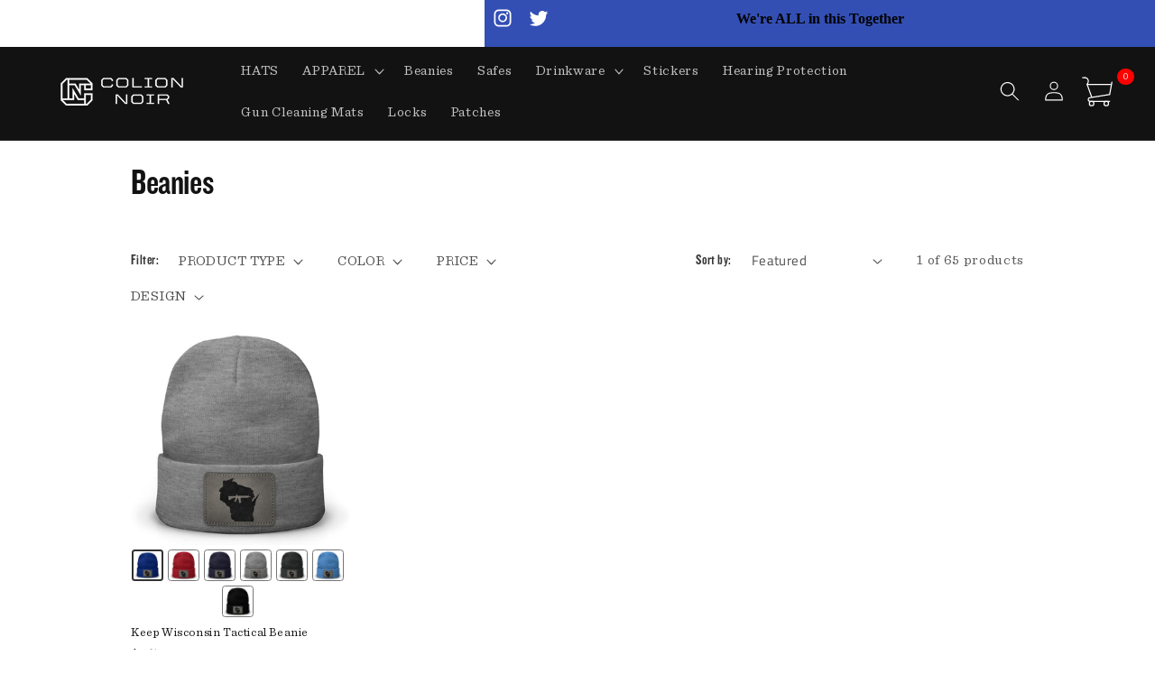

--- FILE ---
content_type: text/html; charset=utf-8
request_url: https://shop.mrcolionnoir.com/collections/beanies/rr_track_keepwisconsintactical
body_size: 53206
content:

 <!doctype html>
<html class="no-js" lang="en"> <head> <script>window.discardURLs = true;(()=>{let e=document.documentElement;window.all_scripts=[],window.scObs=new MutationObserver(e=>{e.forEach(({addedNodes:e})=>{e.forEach(e=>{"SCRIPT"===e.tagName&&"web-pixels-manager-setup"==e.id&&(e.type="text/superspeed",window.all_scripts.push(e),e.remove())})})}),window.scObs.observe(e,{childList:!0,subtree:!0})})();window.___l1 = 1;window.___t5 = 5e3;window.___sSt = setTimeout;window.ss_template = "collection.beanies";window.DENY_SUPERLIST = [];window.superLayer = window.superLayer || [];function _l(){window.superLayer.push(arguments);}</script> <link    href="//shop.mrcolionnoir.com/cdn/shop/t/22/assets/base.css?v=48825256050086335721765245170" rel="stylesheet" type="text/css" media="all" /> <style>img {  content-visibility: auto; }</style> <script>
      // ONLY SHOW IF RULES ARE MACHING
            // { title: "Bangle Bracelet" },
            // { tags: ["discount", "sale"], vendor: "Nike" },
            // { product_type: "Shoes", sku: "12345" },
            // { handle: "special-product" }</script> <meta charset="utf-8"> <meta http-equiv="X-UA-Compatible" content="IE=edge"> <meta name="viewport" content="width=device-width,initial-scale=1"> <meta name="theme-color" content=""> <link rel="canonical" href="https://shop.mrcolionnoir.com/collections/beanies/rr_track_keepwisconsintactical"><link rel="icon" type="image/png" href="//shop.mrcolionnoir.com/cdn/shop/files/favicon-256x256.png?crop=center&height=32&v=1732901262&width=32"><style>
      svg.icon {max-height: 30px;}
      header a.header__heading-link.link.link--text.focus-inset {
          height: 48px;
          display: block;
      }
      header__search, a#cart-icon-bubble { height: 48px; } 
      a#cart-icon-bubble svg { width: 40px; }
      button.no-js-hidden.button.button--primary {color: #000;}

      }</style><link rel="preconnect" href="https://fonts.shopifycdn.com" crossorigin><title>
      Beanies
 &ndash; tagged "rr_track_keepWisconsintactical" &ndash; PewPewLife</title>

    

    

<meta property="og:site_name" content="PewPewLife">
<meta property="og:url" content="https://shop.mrcolionnoir.com/collections/beanies/rr_track_keepwisconsintactical">
<meta property="og:title" content="Beanies">
<meta property="og:type" content="website">
<meta property="og:description" content="Looking for the official merchandise from Colion Noir? Click here for all collections including, The Pew Pew Life, AmmoSexual, and more. Shirts, Hats, Drinkware"><meta property="og:image" content="http://shop.mrcolionnoir.com/cdn/shop/files/colion_noir_essential-ender_a07c5583-a90a-4f36-9b70-1694606c65cd.png?v=1594250329"> <meta property="og:image:secure_url" content="https://shop.mrcolionnoir.com/cdn/shop/files/colion_noir_essential-ender_a07c5583-a90a-4f36-9b70-1694606c65cd.png?v=1594250329"> <meta property="og:image:width" content="753"> <meta property="og:image:height" content="756"><meta name="twitter:site" content="@MrColionNoir"><meta name="twitter:card" content="summary_large_image">
<meta name="twitter:title" content="Beanies">
<meta name="twitter:description" content="Looking for the official merchandise from Colion Noir? Click here for all collections including, The Pew Pew Life, AmmoSexual, and more. Shirts, Hats, Drinkware"> <script src="https://code.jquery.com/jquery-3.7.1.min.js" defer></script> <!-- <script src="//shop.mrcolionnoir.com/cdn/shop/t/22/assets/constants.js?v=58251544750838685771706746126" defer="defer"></script> --> <!-- <script src="//shop.mrcolionnoir.com/cdn/shop/t/22/assets/pubsub.js?v=158357773527763999511706746128" defer="defer"></script> --> <script src="//shop.mrcolionnoir.com/cdn/shop/t/22/assets/global.js?v=113434356173836438941728743982" defer="defer"></script><script>window.performance && window.performance.mark && window.performance.mark('shopify.content_for_header.start');</script><meta name="google-site-verification" content="CmBWkhBw_2p5WsvXeDxuqC_rtxir6aJqyQIbeh5N3K8">
<meta id="shopify-digital-wallet" name="shopify-digital-wallet" content="/23183873/digital_wallets/dialog">
<meta name="shopify-checkout-api-token" content="9018e1f5c9381e72d479a55cc5d0e98f">
<meta id="in-context-paypal-metadata" data-shop-id="23183873" data-venmo-supported="true" data-environment="production" data-locale="en_US" data-paypal-v4="true" data-currency="USD">
<link rel="alternate" type="application/atom+xml" title="Feed" href="/collections/beanies/rr_track_keepwisconsintactical.atom" />
<link rel="alternate" type="application/json+oembed" href="https://shop.mrcolionnoir.com/collections/beanies/rr_track_keepwisconsintactical.oembed">
<script async="async" data-deffered data-src="/checkouts/internal/preloads.js?locale=en-US"></script>
<link rel="preconnect" href="https://shop.app" crossorigin="anonymous">
<script async="async" data-deffered data-src="https://shop.app/checkouts/internal/preloads.js?locale=en-US&shop_id=23183873" crossorigin="anonymous"></script>
<script id="apple-pay-shop-capabilities" type="application/json">{"shopId":23183873,"countryCode":"US","currencyCode":"USD","merchantCapabilities":["supports3DS"],"merchantId":"gid:\/\/shopify\/Shop\/23183873","merchantName":"PewPewLife","requiredBillingContactFields":["postalAddress","email"],"requiredShippingContactFields":["postalAddress","email"],"shippingType":"shipping","supportedNetworks":["visa","masterCard","amex","discover","elo","jcb"],"total":{"type":"pending","label":"PewPewLife","amount":"1.00"},"shopifyPaymentsEnabled":true,"supportsSubscriptions":true}</script>
<script id="shopify-features" type="application/json">{"accessToken":"9018e1f5c9381e72d479a55cc5d0e98f","betas":["rich-media-storefront-analytics"],"domain":"shop.mrcolionnoir.com","predictiveSearch":true,"shopId":23183873,"locale":"en"}</script>
<script>var Shopify = Shopify || {};
Shopify.shop = "pewpewlife.myshopify.com";
Shopify.locale = "en";
Shopify.currency = {"active":"USD","rate":"1.0"};
Shopify.country = "US";
Shopify.theme = {"name":"Swist Dawn Update 1-31-2024","id":123142438992,"schema_name":"Dawn","schema_version":"13.0.0","theme_store_id":887,"role":"main"};
Shopify.theme.handle = "null";
Shopify.theme.style = {"id":null,"handle":null};
Shopify.cdnHost = "shop.mrcolionnoir.com/cdn";
Shopify.routes = Shopify.routes || {};
Shopify.routes.root = "/";</script>
<script type="module">!function(o){(o.Shopify=o.Shopify||{}).modules=!0}(window);</script>
<script>!function(o){function n(){var o=[];function n(){o.push(Array.prototype.slice.apply(arguments))}return n.q=o,n}var t=o.Shopify=o.Shopify||{};t.loadFeatures=n(),t.autoloadFeatures=n()}(window);</script>
<script>
  window.ShopifyPay = window.ShopifyPay || {};
  window.ShopifyPay.apiHost = "shop.app\/pay";
  window.ShopifyPay.redirectState = null;
</script>
<script id="shop-js-analytics" type="application/json">{"pageType":"collection"}</script>
<script defer="defer" async type="module" src="//shop.mrcolionnoir.com/cdn/shopifycloud/shop-js/modules/v2/client.init-shop-cart-sync_BN7fPSNr.en.esm.js"></script>
<script defer="defer" async type="module" src="//shop.mrcolionnoir.com/cdn/shopifycloud/shop-js/modules/v2/chunk.common_Cbph3Kss.esm.js"></script>
<script defer="defer" async type="module" src="//shop.mrcolionnoir.com/cdn/shopifycloud/shop-js/modules/v2/chunk.modal_DKumMAJ1.esm.js"></script>
<script type="module">
  await import("//shop.mrcolionnoir.com/cdn/shopifycloud/shop-js/modules/v2/client.init-shop-cart-sync_BN7fPSNr.en.esm.js");
await import("//shop.mrcolionnoir.com/cdn/shopifycloud/shop-js/modules/v2/chunk.common_Cbph3Kss.esm.js");
await import("//shop.mrcolionnoir.com/cdn/shopifycloud/shop-js/modules/v2/chunk.modal_DKumMAJ1.esm.js");

  window.Shopify.SignInWithShop?.initShopCartSync?.({"fedCMEnabled":true,"windoidEnabled":true});

</script>
<script>
  window.Shopify = window.Shopify || {};
  if (!window.Shopify.featureAssets) window.Shopify.featureAssets = {};
  window.Shopify.featureAssets['shop-js'] = {"shop-cart-sync":["modules/v2/client.shop-cart-sync_CJVUk8Jm.en.esm.js","modules/v2/chunk.common_Cbph3Kss.esm.js","modules/v2/chunk.modal_DKumMAJ1.esm.js"],"init-fed-cm":["modules/v2/client.init-fed-cm_7Fvt41F4.en.esm.js","modules/v2/chunk.common_Cbph3Kss.esm.js","modules/v2/chunk.modal_DKumMAJ1.esm.js"],"init-shop-email-lookup-coordinator":["modules/v2/client.init-shop-email-lookup-coordinator_Cc088_bR.en.esm.js","modules/v2/chunk.common_Cbph3Kss.esm.js","modules/v2/chunk.modal_DKumMAJ1.esm.js"],"init-windoid":["modules/v2/client.init-windoid_hPopwJRj.en.esm.js","modules/v2/chunk.common_Cbph3Kss.esm.js","modules/v2/chunk.modal_DKumMAJ1.esm.js"],"shop-button":["modules/v2/client.shop-button_B0jaPSNF.en.esm.js","modules/v2/chunk.common_Cbph3Kss.esm.js","modules/v2/chunk.modal_DKumMAJ1.esm.js"],"shop-cash-offers":["modules/v2/client.shop-cash-offers_DPIskqss.en.esm.js","modules/v2/chunk.common_Cbph3Kss.esm.js","modules/v2/chunk.modal_DKumMAJ1.esm.js"],"shop-toast-manager":["modules/v2/client.shop-toast-manager_CK7RT69O.en.esm.js","modules/v2/chunk.common_Cbph3Kss.esm.js","modules/v2/chunk.modal_DKumMAJ1.esm.js"],"init-shop-cart-sync":["modules/v2/client.init-shop-cart-sync_BN7fPSNr.en.esm.js","modules/v2/chunk.common_Cbph3Kss.esm.js","modules/v2/chunk.modal_DKumMAJ1.esm.js"],"init-customer-accounts-sign-up":["modules/v2/client.init-customer-accounts-sign-up_CfPf4CXf.en.esm.js","modules/v2/client.shop-login-button_DeIztwXF.en.esm.js","modules/v2/chunk.common_Cbph3Kss.esm.js","modules/v2/chunk.modal_DKumMAJ1.esm.js"],"pay-button":["modules/v2/client.pay-button_CgIwFSYN.en.esm.js","modules/v2/chunk.common_Cbph3Kss.esm.js","modules/v2/chunk.modal_DKumMAJ1.esm.js"],"init-customer-accounts":["modules/v2/client.init-customer-accounts_DQ3x16JI.en.esm.js","modules/v2/client.shop-login-button_DeIztwXF.en.esm.js","modules/v2/chunk.common_Cbph3Kss.esm.js","modules/v2/chunk.modal_DKumMAJ1.esm.js"],"avatar":["modules/v2/client.avatar_BTnouDA3.en.esm.js"],"init-shop-for-new-customer-accounts":["modules/v2/client.init-shop-for-new-customer-accounts_CsZy_esa.en.esm.js","modules/v2/client.shop-login-button_DeIztwXF.en.esm.js","modules/v2/chunk.common_Cbph3Kss.esm.js","modules/v2/chunk.modal_DKumMAJ1.esm.js"],"shop-follow-button":["modules/v2/client.shop-follow-button_BRMJjgGd.en.esm.js","modules/v2/chunk.common_Cbph3Kss.esm.js","modules/v2/chunk.modal_DKumMAJ1.esm.js"],"checkout-modal":["modules/v2/client.checkout-modal_B9Drz_yf.en.esm.js","modules/v2/chunk.common_Cbph3Kss.esm.js","modules/v2/chunk.modal_DKumMAJ1.esm.js"],"shop-login-button":["modules/v2/client.shop-login-button_DeIztwXF.en.esm.js","modules/v2/chunk.common_Cbph3Kss.esm.js","modules/v2/chunk.modal_DKumMAJ1.esm.js"],"lead-capture":["modules/v2/client.lead-capture_DXYzFM3R.en.esm.js","modules/v2/chunk.common_Cbph3Kss.esm.js","modules/v2/chunk.modal_DKumMAJ1.esm.js"],"shop-login":["modules/v2/client.shop-login_CA5pJqmO.en.esm.js","modules/v2/chunk.common_Cbph3Kss.esm.js","modules/v2/chunk.modal_DKumMAJ1.esm.js"],"payment-terms":["modules/v2/client.payment-terms_BxzfvcZJ.en.esm.js","modules/v2/chunk.common_Cbph3Kss.esm.js","modules/v2/chunk.modal_DKumMAJ1.esm.js"]};
</script>
<script>(function() {
  var isLoaded = false;
  function asyncLoad() {
    if (isLoaded) return;
    isLoaded = true;
    var urls = ["https:\/\/kp-9dfa.klickly.com\/boa.js?v=98\u0026tw=0\u0026ga4=0\u0026version=v2\u0026platform=shopify\u0026account_id=1255\u0026b_type_cart=a2001efda6accedd\u0026b_type_visit=d0f679dc752df920\u0026b_type_checkout=d5810afa859ffdf7\u0026shop=pewpewlife.myshopify.com","\/\/searchserverapi.com\/widgets\/shopify\/init.js?a=2Z9j2X5C2K\u0026shop=pewpewlife.myshopify.com","https:\/\/trackifyx.redretarget.com\/pull\/lazy.js?shop=pewpewlife.myshopify.com","https:\/\/cdn.wheelio-app.com\/app\/index.min.js?version=20251118080645537\u0026shop=pewpewlife.myshopify.com","https:\/\/cdn.roseperl.com\/storelocator-prod\/setting\/pewpewlife-1750222275.js?shop=pewpewlife.myshopify.com","https:\/\/cdn.roseperl.com\/storelocator-prod\/wtb\/pewpewlife-1750222275.js?shop=pewpewlife.myshopify.com","https:\/\/cdn.roseperl.com\/storelocator-prod\/stockist-form\/pewpewlife-1750222276.js?shop=pewpewlife.myshopify.com","https:\/\/sdk.postscript.io\/sdk-script-loader.bundle.js?shopId=1722\u0026shop=pewpewlife.myshopify.com","https:\/\/cdn.roseperl.com\/storelocator-prod\/assets\/js\/afthpage.js?shop=pewpewlife.myshopify.com"];
    for (var i = 0; i <urls.length; i++) {
      var s = document.createElement('script');
      s.type = 'text/javascript';
      s.async = true;
      s.dataset.src = urls[i]; s.dataset.deffered = "";
      var x = document.getElementsByTagName('script')[0];
      x.parentNode.insertBefore(s, x);
    }
  };
  if(window.attachEvent) {
    window.attachEvent('onload', asyncLoad);
  } else {
    window.addEventListener('load', asyncLoad, false);
  }
})();</script>
<script id="__st">var __st={"a":23183873,"offset":-21600,"reqid":"54b18f5e-97c0-4436-9420-1248f4b207ee-1769908845","pageurl":"shop.mrcolionnoir.com\/collections\/beanies\/rr_track_keepwisconsintactical","u":"2ea66d5111ab","p":"collection","rtyp":"collection","rid":265277603920};</script>
<script>window.ShopifyPaypalV4VisibilityTracking = true;</script>
<script id="captcha-bootstrap">!function(){'use strict';const t='contact',e='account',n='new_comment',o=[[t,t],['blogs',n],['comments',n],[t,'customer']],c=[[e,'customer_login'],[e,'guest_login'],[e,'recover_customer_password'],[e,'create_customer']],r=t=>t.map((([t,e])=>`form[action*='/${t}']:not([data-nocaptcha='true']) input[name='form_type'][value='${e}']`)).join(','),a=t=>()=>t?[...document.querySelectorAll(t)].map((t=>t.form)):[];function s(){const t=[...o],e=r(t);return a(e)}const i='password',u='form_key',d=['recaptcha-v3-token','g-recaptcha-response','h-captcha-response',i],f=()=>{try{return window.sessionStorage}catch{return}},m='__shopify_v',_=t=>t.elements[u];function p(t,e,n=!1){try{const o=window.sessionStorage,c=JSON.parse(o.getItem(e)),{data:r}=function(t){const{data:e,action:n}=t;return t[m]||n?{data:e,action:n}:{data:t,action:n}}(c);for(const[e,n]of Object.entries(r))t.elements[e]&&(t.elements[e].value=n);n&&o.removeItem(e)}catch(o){console.error('form repopulation failed',{error:o})}}const l='form_type',E='cptcha';function T(t){t.dataset[E]=!0}const w=window,h=w.document,L='Shopify',v='ce_forms',y='captcha';let A=!1;((t,e)=>{const n=(g='f06e6c50-85a8-45c8-87d0-21a2b65856fe',I='https://cdn.shopify.com/shopifycloud/storefront-forms-hcaptcha/ce_storefront_forms_captcha_hcaptcha.v1.5.2.iife.js',D={infoText:'Protected by hCaptcha',privacyText:'Privacy',termsText:'Terms'},(t,e,n)=>{const o=w[L][v],c=o.bindForm;if(c)return c(t,g,e,D).then(n);var r;o.q.push([[t,g,e,D],n]),r=I,A||(h.body.append(Object.assign(h.createElement('script'),{id:'captcha-provider',async:!0,src:r})),A=!0)});var g,I,D;w[L]=w[L]||{},w[L][v]=w[L][v]||{},w[L][v].q=[],w[L][y]=w[L][y]||{},w[L][y].protect=function(t,e){n(t,void 0,e),T(t)},Object.freeze(w[L][y]),function(t,e,n,w,h,L){const[v,y,A,g]=function(t,e,n){const i=e?o:[],u=t?c:[],d=[...i,...u],f=r(d),m=r(i),_=r(d.filter((([t,e])=>n.includes(e))));return[a(f),a(m),a(_),s()]}(w,h,L),I=t=>{const e=t.target;return e instanceof HTMLFormElement?e:e&&e.form},D=t=>v().includes(t);t.addEventListener('submit',(t=>{const e=I(t);if(!e)return;const n=D(e)&&!e.dataset.hcaptchaBound&&!e.dataset.recaptchaBound,o=_(e),c=g().includes(e)&&(!o||!o.value);(n||c)&&t.preventDefault(),c&&!n&&(function(t){try{if(!f())return;!function(t){const e=f();if(!e)return;const n=_(t);if(!n)return;const o=n.value;o&&e.removeItem(o)}(t);const e=Array.from(Array(32),(()=>Math.random().toString(36)[2])).join('');!function(t,e){_(t)||t.append(Object.assign(document.createElement('input'),{type:'hidden',name:u})),t.elements[u].value=e}(t,e),function(t,e){const n=f();if(!n)return;const o=[...t.querySelectorAll(`input[type='${i}']`)].map((({name:t})=>t)),c=[...d,...o],r={};for(const[a,s]of new FormData(t).entries())c.includes(a)||(r[a]=s);n.setItem(e,JSON.stringify({[m]:1,action:t.action,data:r}))}(t,e)}catch(e){console.error('failed to persist form',e)}}(e),e.submit())}));const S=(t,e)=>{t&&!t.dataset[E]&&(n(t,e.some((e=>e===t))),T(t))};for(const o of['focusin','change'])t.addEventListener(o,(t=>{const e=I(t);D(e)&&S(e,y())}));const B=e.get('form_key'),M=e.get(l),P=B&&M;t.addEventListener('DOMContentLoaded',(()=>{const t=y();if(P)for(const e of t)e.elements[l].value===M&&p(e,B);[...new Set([...A(),...v().filter((t=>'true'===t.dataset.shopifyCaptcha))])].forEach((e=>S(e,t)))}))}(h,new URLSearchParams(w.location.search),n,t,e,['guest_login'])})(!0,!0)}();</script>
<script integrity="sha256-4kQ18oKyAcykRKYeNunJcIwy7WH5gtpwJnB7kiuLZ1E=" data-source-attribution="shopify.loadfeatures" data-deffered defer="defer" data-src="//shop.mrcolionnoir.com/cdn/shopifycloud/storefront/assets/storefront/load_feature-a0a9edcb.js" crossorigin="anonymous"></script>
<script crossorigin="anonymous" data-deffered defer="defer" data-src="//shop.mrcolionnoir.com/cdn/shopifycloud/storefront/assets/shopify_pay/storefront-65b4c6d7.js?v=20250812"></script>
<script data-source-attribution="shopify.dynamic_checkout.dynamic.init">var Shopify=Shopify||{};Shopify.PaymentButton=Shopify.PaymentButton||{isStorefrontPortableWallets:!0,init:function(){window.Shopify.PaymentButton.init=function(){};var t=document.createElement("script");t.src="https://shop.mrcolionnoir.com/cdn/shopifycloud/portable-wallets/latest/portable-wallets.en.js",t.type="module",document.head.appendChild(t)}};
</script>
<script data-source-attribution="shopify.dynamic_checkout.buyer_consent">
  function portableWalletsHideBuyerConsent(e){var t=document.getElementById("shopify-buyer-consent"),n=document.getElementById("shopify-subscription-policy-button");t&&n&&(t.classList.add("hidden"),t.setAttribute("aria-hidden","true"),n.removeEventListener("click",e))}function portableWalletsShowBuyerConsent(e){var t=document.getElementById("shopify-buyer-consent"),n=document.getElementById("shopify-subscription-policy-button");t&&n&&(t.classList.remove("hidden"),t.removeAttribute("aria-hidden"),n.addEventListener("click",e))}window.Shopify?.PaymentButton&&(window.Shopify.PaymentButton.hideBuyerConsent=portableWalletsHideBuyerConsent,window.Shopify.PaymentButton.showBuyerConsent=portableWalletsShowBuyerConsent);
</script>
<script data-source-attribution="shopify.dynamic_checkout.cart.bootstrap">document.addEventListener("DOMContentLoaded",(function(){function t(){return document.querySelector("shopify-accelerated-checkout-cart, shopify-accelerated-checkout")}if(t())Shopify.PaymentButton.init();else{new MutationObserver((function(e,n){t()&&(Shopify.PaymentButton.init(),n.disconnect())})).observe(document.body,{childList:!0,subtree:!0})}}));
</script>
<link id="shopify-accelerated-checkout-styles" rel="stylesheet" media="screen" href="https://shop.mrcolionnoir.com/cdn/shopifycloud/portable-wallets/latest/accelerated-checkout-backwards-compat.css" crossorigin="anonymous">
<style id="shopify-accelerated-checkout-cart">
        #shopify-buyer-consent {
  margin-top: 1em;
  display: inline-block;
  width: 100%;
}

#shopify-buyer-consent.hidden {
  display: none;
}

#shopify-subscription-policy-button {
  background: none;
  border: none;
  padding: 0;
  text-decoration: underline;
  font-size: inherit;
  cursor: pointer;
}

#shopify-subscription-policy-button::before {
  box-shadow: none;
}

      </style>
<script id="sections-script" data-sections="header" defer="defer" src="//shop.mrcolionnoir.com/cdn/shop/t/22/compiled_assets/scripts.js?v=3700"></script>
<script>window.performance && window.performance.mark && window.performance.mark('shopify.content_for_header.end');</script> <style>
      @font-face {
        font-family: 'Knockout';
        src: url("//cdn.shopify.com/s/files/1/2318/3873/t/13/assets/knockout49.woff2?v=178874596074608026701637505655") format("woff2"), url("//cdn.shopify.com/s/files/1/2318/3873/t/13/assets/knockout49.woff?v=94862376710001531511637505655") format("woff");
        font-weight: 500;
        font-style: normal;
        font-display: swap; }

      @font-face {
        font-family: 'Sentinel Book';
        src: url("//cdn.shopify.com/s/files/1/2318/3873/t/13/assets/Sentinel-Book.woff2?v=62685052226474567621637505670") format("woff2"), url("//cdn.shopify.com/s/files/1/2318/3873/t/13/assets/Sentinel-Book.woff?v=24673082289242065471668721497") format("woff");
        font-weight: normal;
        font-style: normal;
        font-display: swap; }</style> <style data-shopify>
      @font-face {
  font-family: "Titillium Web";
  font-weight: 400;
  font-style: normal;
  font-display: swap;
  src: url("//shop.mrcolionnoir.com/cdn/fonts/titillium_web/titilliumweb_n4.dc3610b1c7b7eb152fc1ddefb77e83a0b84386b3.woff2") format("woff2"),
       url("//shop.mrcolionnoir.com/cdn/fonts/titillium_web/titilliumweb_n4.24dc69d5a89277f2854e112bddfd2c5420fd3973.woff") format("woff");
}

      @font-face {
  font-family: "Titillium Web";
  font-weight: 700;
  font-style: normal;
  font-display: swap;
  src: url("//shop.mrcolionnoir.com/cdn/fonts/titillium_web/titilliumweb_n7.d17ed1f3a767ca2dd9fcaa8710c651c747c3860e.woff2") format("woff2"),
       url("//shop.mrcolionnoir.com/cdn/fonts/titillium_web/titilliumweb_n7.56a12bf435e8401765588d4fbf86b152db29e2a2.woff") format("woff");
}

      @font-face {
  font-family: "Titillium Web";
  font-weight: 400;
  font-style: italic;
  font-display: swap;
  src: url("//shop.mrcolionnoir.com/cdn/fonts/titillium_web/titilliumweb_i4.2e4a288a3b1073a078bbbf883bdf8c1ca2ff0f8f.woff2") format("woff2"),
       url("//shop.mrcolionnoir.com/cdn/fonts/titillium_web/titilliumweb_i4.98dfcf65bc48d5feb68ff42764400055451c917c.woff") format("woff");
}

      @font-face {
  font-family: "Titillium Web";
  font-weight: 700;
  font-style: italic;
  font-display: swap;
  src: url("//shop.mrcolionnoir.com/cdn/fonts/titillium_web/titilliumweb_i7.3e8c9f7c6bca0b0064b77d34a6d297e354571235.woff2") format("woff2"),
       url("//shop.mrcolionnoir.com/cdn/fonts/titillium_web/titilliumweb_i7.163ab44a3549d32affe27b1c25448b75221b890d.woff") format("woff");
}

      @font-face {
  font-family: Assistant;
  font-weight: 400;
  font-style: normal;
  font-display: swap;
  src: url("//shop.mrcolionnoir.com/cdn/fonts/assistant/assistant_n4.9120912a469cad1cc292572851508ca49d12e768.woff2") format("woff2"),
       url("//shop.mrcolionnoir.com/cdn/fonts/assistant/assistant_n4.6e9875ce64e0fefcd3f4446b7ec9036b3ddd2985.woff") format("woff");
}


      
        :root,
        .color-scheme-1 {
          --color-background: 255,255,255;
        
          --gradient-background: #ffffff;
        

        

        --color-foreground: 18,18,18;
        --color-background-contrast: 191,191,191;
        --color-shadow: 151,156,74;
        --color-button: 18,18,18;
        --color-button-text: 255,255,255;
        --color-secondary-button: 255,255,255;
        --color-secondary-button-text: 0,0,0;
        --color-link: 0,0,0;
        --color-badge-foreground: 18,18,18;
        --color-badge-background: 255,255,255;
        --color-badge-border: 18,18,18;
        --payment-terms-background-color: rgb(255 255 255);
      }
      
        
        .color-scheme-2 {
          --color-background: 243,243,243;
        
          --gradient-background: #f3f3f3;
        

        

        --color-foreground: 18,18,18;
        --color-background-contrast: 179,179,179;
        --color-shadow: 18,18,18;
        --color-button: 18,18,18;
        --color-button-text: 243,243,243;
        --color-secondary-button: 243,243,243;
        --color-secondary-button-text: 18,18,18;
        --color-link: 18,18,18;
        --color-badge-foreground: 18,18,18;
        --color-badge-background: 243,243,243;
        --color-badge-border: 18,18,18;
        --payment-terms-background-color: rgb(243 243 243);
      }
      
        
        .color-scheme-3 {
          --color-background: 36,40,51;
        
          --gradient-background: #242833;
        

        

        --color-foreground: 255,255,255;
        --color-background-contrast: 47,52,66;
        --color-shadow: 18,18,18;
        --color-button: 255,255,255;
        --color-button-text: 0,0,0;
        --color-secondary-button: 36,40,51;
        --color-secondary-button-text: 255,255,255;
        --color-link: 255,255,255;
        --color-badge-foreground: 255,255,255;
        --color-badge-background: 36,40,51;
        --color-badge-border: 255,255,255;
        --payment-terms-background-color: rgb(36 40 51);
      }
      
        
        .color-scheme-4 {
          --color-background: 18,18,18;
        
          --gradient-background: #121212;
        

        

        --color-foreground: 255,255,255;
        --color-background-contrast: 146,146,146;
        --color-shadow: 18,18,18;
        --color-button: 255,255,255;
        --color-button-text: 18,18,18;
        --color-secondary-button: 18,18,18;
        --color-secondary-button-text: 255,255,255;
        --color-link: 255,255,255;
        --color-badge-foreground: 255,255,255;
        --color-badge-background: 18,18,18;
        --color-badge-border: 255,255,255;
        --payment-terms-background-color: rgb(18 18 18);
      }
      
        
        .color-scheme-5 {
          --color-background: 51,79,180;
        
          --gradient-background: #334fb4;
        

        

        --color-foreground: 255,255,255;
        --color-background-contrast: 23,35,81;
        --color-shadow: 18,18,18;
        --color-button: 255,255,255;
        --color-button-text: 51,79,180;
        --color-secondary-button: 51,79,180;
        --color-secondary-button-text: 255,255,255;
        --color-link: 255,255,255;
        --color-badge-foreground: 255,255,255;
        --color-badge-background: 51,79,180;
        --color-badge-border: 255,255,255;
        --payment-terms-background-color: rgb(51 79 180);
      }
      

      body, .color-scheme-1, .color-scheme-2, .color-scheme-3, .color-scheme-4, .color-scheme-5 {
        color: rgba(var(--color-foreground), 0.75);
        background-color: rgb(var(--color-background));
      }

      :root {
        --font-body-family: "Titillium Web", sans-serif;
        --font-body-style: normal;
        --font-body-weight: 400;
        --font-body-weight-bold: 700;

        --font-heading-family: Assistant, sans-serif;
        --font-heading-style: normal;
        --font-heading-weight: 400;

        --font-body-scale: 1.1;
        --font-heading-scale: 0.9090909090909091;

        --media-padding: px;
        --media-border-opacity: 0.05;
        --media-border-width: 1px;
        --media-radius: 0px;
        --media-shadow-opacity: 0.0;
        --media-shadow-horizontal-offset: 0px;
        --media-shadow-vertical-offset: -40px;
        --media-shadow-blur-radius: 5px;
        --media-shadow-visible: 0;

        --page-width: 100rem;
        --page-width-margin: 0rem;

        --product-card-image-padding: 0.0rem;
        --product-card-corner-radius: 0.0rem;
        --product-card-text-alignment: left;
        --product-card-border-width: 0.0rem;
        --product-card-border-opacity: 0.1;
        --product-card-shadow-opacity: 0.0;
        --product-card-shadow-visible: 0;
        --product-card-shadow-horizontal-offset: 0.0rem;
        --product-card-shadow-vertical-offset: 0.4rem;
        --product-card-shadow-blur-radius: 0.5rem;

        --collection-card-image-padding: 0.0rem;
        --collection-card-corner-radius: 0.0rem;
        --collection-card-text-alignment: left;
        --collection-card-border-width: 0.0rem;
        --collection-card-border-opacity: 0.1;
        --collection-card-shadow-opacity: 0.0;
        --collection-card-shadow-visible: 0;
        --collection-card-shadow-horizontal-offset: 0.0rem;
        --collection-card-shadow-vertical-offset: 0.4rem;
        --collection-card-shadow-blur-radius: 0.5rem;

        --blog-card-image-padding: 0.0rem;
        --blog-card-corner-radius: 0.0rem;
        --blog-card-text-alignment: left;
        --blog-card-border-width: 0.0rem;
        --blog-card-border-opacity: 0.1;
        --blog-card-shadow-opacity: 0.0;
        --blog-card-shadow-visible: 0;
        --blog-card-shadow-horizontal-offset: 0.0rem;
        --blog-card-shadow-vertical-offset: 0.4rem;
        --blog-card-shadow-blur-radius: 0.5rem;

        --badge-corner-radius: 4.0rem;

        --popup-border-width: 1px;
        --popup-border-opacity: 0.1;
        --popup-corner-radius: 0px;
        --popup-shadow-opacity: 0.0;
        --popup-shadow-horizontal-offset: 0px;
        --popup-shadow-vertical-offset: 4px;
        --popup-shadow-blur-radius: 5px;

        --drawer-border-width: 1px;
        --drawer-border-opacity: 0.1;
        --drawer-shadow-opacity: 0.0;
        --drawer-shadow-horizontal-offset: 0px;
        --drawer-shadow-vertical-offset: 4px;
        --drawer-shadow-blur-radius: 5px;

        --spacing-sections-desktop: 0px;
        --spacing-sections-mobile: 0px;

        --grid-desktop-vertical-spacing: 8px;
        --grid-desktop-horizontal-spacing: 4px;
        --grid-mobile-vertical-spacing: 4px;
        --grid-mobile-horizontal-spacing: 2px;

        --text-boxes-border-opacity: 0.1;
        --text-boxes-border-width: 0px;
        --text-boxes-radius: 0px;
        --text-boxes-shadow-opacity: 0.0;
        --text-boxes-shadow-visible: 0;
        --text-boxes-shadow-horizontal-offset: 0px;
        --text-boxes-shadow-vertical-offset: 4px;
        --text-boxes-shadow-blur-radius: 5px;

        --buttons-radius: 0px;
        --buttons-radius-outset: 0px;
        --buttons-border-width: 1px;
        --buttons-border-opacity: 1.0;
        --buttons-shadow-opacity: 0.0;
        --buttons-shadow-visible: 0;
        --buttons-shadow-horizontal-offset: 0px;
        --buttons-shadow-vertical-offset: 4px;
        --buttons-shadow-blur-radius: 5px;
        --buttons-border-offset: 0px;

        --inputs-radius: 0px;
        --inputs-border-width: 1px;
        --inputs-border-opacity: 0.55;
        --inputs-shadow-opacity: 0.0;
        --inputs-shadow-horizontal-offset: 0px;
        --inputs-margin-offset: 0px;
        --inputs-shadow-vertical-offset: 4px;
        --inputs-shadow-blur-radius: 5px;
        --inputs-radius-outset: 0px;

        --variant-pills-radius: 4px;
        --variant-pills-border-width: 1px;
        --variant-pills-border-opacity: 0.2;
        --variant-pills-shadow-opacity: 0.0;
        --variant-pills-shadow-horizontal-offset: 0px;
        --variant-pills-shadow-vertical-offset: 4px;
        --variant-pills-shadow-blur-radius: 5px;
      }

      *,
      *::before,
      *::after {
        box-sizing: inherit;
      }

      html {
        box-sizing: border-box;
        font-size: calc(var(--font-body-scale) * 62.5%);
        height: 100%;
      }

      body {
        display: grid;
        grid-template-rows: auto auto 1fr auto;
        grid-template-columns: 100%;
        min-height: 100%;
        margin: 0;
        font-size: 1.5rem;
        letter-spacing: 0.06rem;
        line-height: calc(1 + 0.8 / var(--font-body-scale));
        font-family: var(--font-body-family);
        font-style: var(--font-body-style);
        font-weight: var(--font-body-weight);
      }

      @media screen and (min-width: 750px) {
        body {
          font-size: 1.6rem;
        }
      }</style>

    
<link rel="preload" as="font" href="//shop.mrcolionnoir.com/cdn/fonts/titillium_web/titilliumweb_n4.dc3610b1c7b7eb152fc1ddefb77e83a0b84386b3.woff2" type="font/woff2" crossorigin><link rel="preload" as="font" href="//shop.mrcolionnoir.com/cdn/fonts/assistant/assistant_n4.9120912a469cad1cc292572851508ca49d12e768.woff2" type="font/woff2" crossorigin> <script src="//shop.mrcolionnoir.com/cdn/shop/t/22/assets/localization-form.js?v=169565320306168926741706746126" defer="defer"></script> <script>
      document.documentElement.className = document.documentElement.className.replace('no-js', 'js');
      if (Shopify.designMode) {
        document.documentElement.classList.add('shopify-design-mode');
      }</script> <!-- Font-Awesome ================================================== --> <link rel="stylesheet" href="https://cdnjs.cloudflare.com/ajax/libs/font-awesome/6.4.0/css/all.min.css" integrity="sha512-iecdLmaskl7CVkqkXNQ/ZH/XLlvWZOJyj7Yy7tcenmpD1ypASozpmT/E0iPtmFIB46ZmdtAc9eNBvH0H/ZpiBw==" crossorigin="anonymous" referrerpolicy="no-referrer" /><!-- BEGIN app block: shopify://apps/superspeed-web-vitals/blocks/app-embed/ea1b2c2c-4644-44b9-b10b-fdb914884a8c --><!-- Copyright (c) Superspeed | https://superspeedapp.com NOTICE: All information contained herein is property of Superspeed. The intellectual and technical concepts contained herein are proprietary to Superspeed and are protected by trade secret and copyright law. Reproduction of this code is strictly forbidden unless prior written permission is obtained from Superspeed. If violated, legal action will be taken. -->




  <script type="speculationrules">{      "prerender": [        {          "source": "document",          "where": {            "and": [              { "href_matches": ["/", "/products/*","/collections/*","/blogs/*","/pages/*","/policies/*"] },              {                "not": {                  "href_matches": ["/cart", "/checkouts", "/account", "/login"]                }              },              { "not": {"href_matches": "/*\\?*(^|&)add-to-cart=*"}},              {                "not": {                  "selector_matches": [".do-not-prerender", "[rel~=nofollow]" ]                }              }            ]          },          "eagerness": "moderate"        }      ]    }</script>



<script type="text/javascript">
  (() => {
    window.__ss_snq = 0; window.requestIdleCallback=window.requestIdleCallback||function(e){var n=Date.now();return setTimeout(function(){e({didTimeout:!1,timeRemaining:function(){return Math.max(0,50-(Date.now()-n))}})},1)},window.cancelIdleCallback=window.cancelIdleCallback||function(e){clearTimeout(e)};
    window.delayed=(e,t,d=1,i={},r=null)=>{if(!e||!t||"number"!=typeof d)return;const a=document.createElement(t),{fetchpriority:c="low",type:n="text/javascript",defer:o=!0,async:p=!1,preload:s=!1,media:y="",id:l=""}=i;a.fetchpriority=i.fetchpriority,i.id&&(a.id=i.id),"link"===t?(a.rel="stylesheet",a.href=e,a.type="text/css",i.media&&(a.media=i.media)):"script"===t&&(i.defer&&(a.defer=o),i.async&&(a.async=p),r&&(a.onload=()=>{r()}),a.src=e,a.type=n),setTimeout((()=>{document.head.appendChild(a)}),d)};
    window.pushToMain = async function(){return"scheduler"in window&&"yield"in window.scheduler?await window.scheduler.yield():new Promise(e=>{setTimeout(e,0)})}
    Object.defineProperty(Array.prototype, 'forEachAsync', { enumerable: false, value: function(n,t) { var i=this;setTimeout(function(){var r=0,e=function(){this.burned||(this.burned=!0,++r>=i.length?t&&t():n(i[r],e.bind({})))};0==i.length?t&&t():n(i[0],e.bind({}))},0); } });
    const HTMLParsedElement=(()=>{const e="DOMContentLoaded",t=new WeakMap,n=[],a=e=>{do{if(e.nextSibling)return!0}while(e=e.parentNode);return!1},r=()=>{n.splice(0).forEach(e=>{!0!==t.get(e[0])&&(t.set(e[0],!0),e[0][e[1]]())})};document.addEventListener(e,r);class s extends HTMLElement{static withParsedCallback(s,i="parsed"){const{prototype:c}=s,{connectedCallback:o}=c,l=i+"Callback",d=(t,n,a,r)=>{n.disconnect(),a.removeEventListener(e,r),u(t)},u=e=>{n.length||requestAnimationFrame(r),n.push([e,l])};return Object.defineProperties(c,{connectedCallback:{configurable:!0,writable:!0,value(){if(o&&o.apply(this,arguments),l in this&&!t.has(this)){const n=this,{ownerDocument:r}=n;if(t.set(n,!1),"complete"===r.readyState||a(n))u(n);else{const t=()=>d(n,s,r,t);r.addEventListener(e,t);const s=new MutationObserver(()=>{a(n)&&d(n,s,r,t)});s.observe(n.parentNode,{childList:!0,subtree:!0})}}}},[i]:{configurable:!0,get(){return!0===t.get(this)}}}),s}}return s.withParsedCallback(s)})();
    (()=>{var l=Object.defineProperty;var r=(s,t,e)=>t in s?l(s,t,{enumerable:!0,configurable:!0,writable:!0,value:e}):s[t]=e;var i=(s,t,e)=>(r(s,typeof t!="symbol"?t+"":t,e),e);var a=class extends HTMLElement{constructor(){super();i(this,"_process",async()=>{let t=this;if(t.showMsg("PROCESS START:",t.loaded),t.loaded!=!0)try{let c=await(await caches.match(new Request(t.url))).blob(),h=URL.createObjectURL(c);this._inject(h)}catch(e){t.showMsg("NOT FOUND:",e),this._add()}});i(this,"_add",async()=>{try{await(await caches.open("my-cache")).add(new Request(this.url)),this._process(this.url)}catch(t){this.showMsg("FALLBACK",t),delayed&&delayed(this.url,"script",this.timer||1),this._complete();return}});this.startTime=performance.now(),this.s=document.createElement("script"),this.loaded=!1,this.debug=!1,this.callback=!1,this.ms=null}connectedCallback(){this.url=this.getAttribute("href"),this.timer=this.getAttribute("timer"),this.ondom=this.getAttribute("ondom"),this.debug=this.getAttribute("debug")&&this.getAttribute("debug")=="yes"||Shopify&&Shopify.ss&&Shopify.ss.data.debug,this.callback=this.getAttribute("callback"),this.showMsg("CONNECTED:",this.url),this.timer?setTimeout(()=>this._process(),this.timer||1):this._process()}_inject(t){let e=this;e.showMsg("INJECT START"),e.s.defer="defer",e.s.src=t,e.s.id=e.url,e.s.onload=function(){e._complete(),e.callback&&requestIdleCallback(()=>{e.showMsg("CALLBACK",e.callback),typeof window[e.callback]=="function"&&window[e.callback]()})},requestIdleCallback(()=>document.body.appendChild(e.s))}_complete(){let t=this;t.endTime=performance.now(),t.loaded=!0,t.ms=`${t.endTime-t.startTime} ms`,t.showMsg("INJECTED TIME:",t.ms),t.showMsg("LOCATION:",t.s)}showMsg(t,e){!this.debug||console.log(t,e)}};customElements.define("ss-script",a);})();
    (()=>{var h=Object.defineProperty;var o=(s,t,e)=>t in s?h(s,t,{enumerable:!0,configurable:!0,writable:!0,value:e}):s[t]=e;var l=(s,t,e)=>(o(s,typeof t!="symbol"?t+"":t,e),e);var c=class extends HTMLElement{constructor(){super();l(this,"_process",async()=>{let t=this;if(t.showMsg("PROCESS START:",t.loaded),t.count++,t.loaded!=!0&&!(t.count>10))try{let e=await caches.match(new Request(t.url)),i=null;if(t.type=="blob"){let a=await e.blob();i=URL.createObjectURL(a),delayed(i,"link",1);return}else i=await e.text();i!=null&&this._inject(i)}catch(e){t.showMsg("NOT FOUND:",e),this._add()}});l(this,"_add",async()=>{try{await(await caches.open("my-cache")).add(new Request(this.url)),this._process(this.url)}catch(t){this.showMsg("FALLBACK",t),delayed&&delayed(this.url,"link",this.timer||1),this._complete()}});this.startTime=performance.now(),this.s=document.createElement("style"),this.loaded=!1,this.debug=!1,this.callback=!1,this.ms=null,this.type="text",this.count=0}connectedCallback(){this.url=this.getAttribute("href"),this.timer=this.getAttribute("timer"),this.debug=this.getAttribute("debug")&&this.getAttribute("debug")=="yes",this.callback=this.getAttribute("callback"),this.type=this.getAttribute("type"),this.showMsg("CONNECTED:",this.url),this.timer?setTimeout(()=>this._process(),this.timer||1):this._process()}_inject(t){let e=this;e.showMsg("INJECT START"),e.s.textContent=t,e.s.onload=function(){e._complete(),e.callback&&requestIdleCallback(()=>{e.showMsg("CALLBACK",e.callback),typeof window[e.callback]=="function"&&window[e.callback]()})},requestIdleCallback(()=>document.body.appendChild(e.s))}_complete(){let t=this;t.endTime=performance.now(),t.loaded=!0,t.ms=`${t.endTime-t.startTime} ms`,t.showMsg("INJECTED TIME:",t.ms),t.showMsg("LOCATION:",t.s)}showMsg(t,e){!this.debug||console.log(t,e)}};customElements.define("ss-link",c);})();(()=>{let defboom = 5000;window.BOOMR=window.BOOMR||{},window.BOOMR.snippetExecuted=!0,setTimeout(()=>{let e=document.querySelector('[class="boomerang"]');if(e){window.BOOMR.snippetExecuted=!1,boomHTML=e.innerHTML;var n=document.createElement("script");n.innerHTML=boomHTML,document.head.insertAdjacentElement("beforeEnd",n)}},Number(defboom));})();          (()=>{ var precheck=(()=>{var y=Object.defineProperty;var g=Object.getOwnPropertyDescriptor;var A=Object.getOwnPropertyNames;var S=Object.prototype.hasOwnProperty;var x=r=>y(r,"__esModule",{value:!0});var B=(r,t)=>{for(var e in t)y(r,e,{get:t[e],enumerable:!0})},P=(r,t,e,o)=>{if(t&&typeof t=="object"||typeof t=="function")for(let n of A(t))!S.call(r,n)&&(e||n!=="default")&&y(r,n,{get:()=>t[n],enumerable:!(o=g(t,n))||o.enumerable});return r};var L=(r=>(t,e)=>r&&r.get(t)||(e=P(x({}),t,1),r&&r.set(t,e),e))(typeof WeakMap!="undefined"?new WeakMap:0);var I={};B(I,{init:()=>w,release_all:()=>k});var s="javascript/blocked",i={denylist:window.DENY_SUPERLIST},l={denylisted:[]};var d=(r,t)=>r&&(!t||t!==s)&&(!i.denylist||i.denylist.some(e=>e.test(r))),f=function(r){let t=r.getAttribute("src");return i.denylist&&i.denylist.every(e=>!e.test(t))};var b=new MutationObserver(r=>{for(let t=0;t<r.length;t++){let{addedNodes:e}=r[t];for(let o=0;o<e.length;o++){let n=e[o];if(n.nodeType===1&&n.tagName==="SCRIPT"&&n.src!==""){let a=n.src,p=n.type;if(d(a,p)){l.denylisted.push([n,n.type]),n.type=s;let c=function(m){n.getAttribute("type")===s&&m.preventDefault(),n.removeEventListener("beforescriptexecute",c)};n.addEventListener("beforescriptexecute",c),n.parentElement&&n.parentElement.removeChild(n)}}}}});function E(){b.observe(document.documentElement,{childList:!0,subtree:!0})}var T=document.createElement,u={src:Object.getOwnPropertyDescriptor(HTMLScriptElement.prototype,"src"),type:Object.getOwnPropertyDescriptor(HTMLScriptElement.prototype,"type")};function h(){document.createElement=function(...r){if(r[0].toLowerCase()!=="script")return T.bind(document)(...r);let t=T.bind(document)(...r);try{Object.defineProperties(t,{src:{...u.src,set(e){d(e,t.type)&&u.type.set.call(this,s),u.src.set.call(this,e)}},type:{...u.type,get(){let e=u.type.get.call(this);return e===s||d(this.src,e)?null:e},set(e){let o=d(t.src,t.type)?s:e;u.type.set.call(this,o)}}}),t.setAttribute=function(e,o){e==="type"||e==="src"?t[e]=o:HTMLScriptElement.prototype.setAttribute.call(t,e,o)}}catch{}return t}}var v=function(...r){r.length<1?i.denylist=[]:i.denylist&&(i.denylist=i.denylist.filter(o=>r.every(n=>{if(typeof n=="string")return!o.test(n);if(n instanceof RegExp)return o.toString()!==n.toString()})));let t=document.querySelectorAll(`script[type="${s}"]`);for(let o=0;o<t.length;o++){let n=t[o];f(n)&&(l.denylisted.push([n,"application/javascript"]),n.parentElement.removeChild(n))}let e=0;[...l.denylisted].forEach(([o,n],a)=>{if(f(o)){let p=document.createElement("script");for(let c=0;c<o.attributes.length;c++){let m=o.attributes[c];m.name!=="src"&&m.name!=="type"&&p.setAttribute(m.name,o.attributes[c].value)}p.setAttribute("src",o.src),p.setAttribute("type",n||"application/javascript"),document.head.appendChild(p),l.denylisted.splice(a-e,1),e++}}),i.denylist&&i.denylist.length<1&&b.disconnect()};var k=r=>{setTimeout(()=>v(),r)};function w({denylist:r,release:t}={}){i.denylist=(i.denylist||r)&&[...i.denylist||[],...r||[]],E(),h(),k(t)}return L(I);})();          precheck.init({ release: Number(3e3), denylist: [/shop_events_listener/, /trekkie/] });})();
})();
</script>


<style data-shopify>
    .ss\:inset{position:absolute;top:0;bottom:0;right:0;left:0}.ss\:btn{width:var(--ss-x-btn-w-mob);height:var(--ss-x-btn-h-mob);display:inline-flex;cursor:pointer;-webkit-user-select:none;user-select:none;align-items:center;justify-content:center;border-width:var(--ss-x-btn-br-mob);border-radius:var(--ss-x-btn-rad-mob);border-style:solid;text-align:center;font-size:var(--ss-x-btn-fs-mob);line-height:var(--ss-x-btn-h-mob);text-decoration:none;transition-property:color,background-color,border-color,outline-color,text-decoration-color,fill,stroke,opacity,box-shadow,transform,filter,backdrop-filter;transition-timing-function:cubic-bezier(.4,0,.2,1);transition-duration:.3s}.ss\:btn1{border-color:var(--ss-b1-br);background-color:var(--ss-b1-bg);color:var(--ss-b1-t)}.ss\:btn2{border-color:var(--ss-b2-br);background-color:var(--ss-b2-bg);color:var(--ss-b2-t)}.ss\:btn1:hover{border-color:var(--ss-b1-h-br);background-color:var(--ss-b1-h-bg);color:var(--ss-b1-h-t)}.ss\:btn2:hover{border-color:var(--ss-b2-h-br);background-color:var(--ss-b2-h-bg);color:var(--ss-b2-h-t)}@media (max-width: 767.9px){.lt-md-ss\:ss\:inset{position:absolute;top:0;bottom:0;right:0;left:0}}@media (min-width: 768px){.md-ss\:ss\:inset{position:absolute;top:0;bottom:0;right:0;left:0}.ss\:btn{width:var(--ss-x-btn-w);height:var(--ss-x-btn-h);border-width:var(--ss-x-btn-br);border-radius:var(--ss-x-btn-rad);font-size:var(--ss-x-btn-fs);line-height:var(--ss-x-btn-h)}}.ss\:pointer-events-none{pointer-events:none}.ss\:invisible{visibility:hidden}.ss\:absolute{position:absolute}.ss\:relative{position:relative}.ss\:z-0{z-index:0}.ss\:z-1{z-index:1}.ss\:mx-auto{margin-left:auto;margin-right:auto}.ss\:my-\[10px\]{margin-top:10px;margin-bottom:10px}.ss\:mb-\[--ss-mb\]{margin-bottom:var(--ss-mb)}.ss\:ml-\[--ss-ml\]{margin-left:var(--ss-ml)}.ss\:mr-\[--ss-mr\]{margin-right:var(--ss-mr)}.ss\:mt-\[--ss-gap\]{margin-top:var(--ss-gap)}.ss\:mt-\[--ss-mt\]{margin-top:var(--ss-mt)}.\!ss\:block{display:block!important}.ss\:block{display:block}.ss\:hidden{display:none}.ss\:h-\[--sbh-m\]{height:var(--sbh-m)}.ss\:h-\[--ss-height-mob\]{height:var(--ss-height-mob)}.ss\:h-full{height:100%}.ss\:max-w-\[--cw-max-width\]{max-width:var(--cw-max-width)}.ss\:max-w-\[--mcw-max-width\]{max-width:var(--mcw-max-width)}.ss\:min-h-full{min-height:100%}.ss\:w-\[--sbw-m\]{width:var(--sbw-m)}.ss\:w-full{width:100%}.ss\:reverse{order:9999}.ss\:flex{display:flex}.ss\:grid{display:grid}.ss\:inline-flex{display:inline-flex}.ss\:flex-shrink-0{flex-shrink:0}.ss\:flex-wrap{flex-wrap:wrap}.ss\:cursor-pointer{cursor:pointer}.ss\:select-all{-webkit-user-select:all;user-select:all}.ss\:select-none{-webkit-user-select:none;user-select:none}.ss\:items-start{align-items:flex-start}.ss\:items-end{align-items:flex-end}.ss\:items-center{align-items:center}.ss\:justify-start{justify-content:flex-start}.ss\:justify-end{justify-content:flex-end}.ss\:justify-center{justify-content:center}.ss\:gap-\[--ss-gap\]{gap:var(--ss-gap)}.ss\:gap-\[10px\]{gap:10px}.ss\:overflow-hidden{overflow:hidden}.ss\:border-b-2{border-bottom-width:2px}.ss\:border-width-\[--btn-border-size\]{border-width:var(--btn-border-size)}.ss\:border-\[--sbbo\]{border-color:var(--sbbo)}.ss\:border-\[currentColor\]{border-color:currentColor}.hover\:ss\:border-\[--sbhbo\]:hover{border-color:var(--sbhbo)}.ss\:border-rd-\[--btn-border-radius\]{border-radius:var(--btn-border-radius)}.ss\:border-solid{border-style:solid}.ss\:border-b-solid{border-bottom-style:solid}.ss\:bg-\[--sbbg\]{background-color:var(--sbbg)}.ss\:bg-\[--ss-bg-color\]{background-color:var(--ss-bg-color)}.ss\:bg-\[--ss-bg\]{background-color:var(--ss-bg)}.hover\:ss\:bg-\[--sbhbg\]:hover{background-color:var(--sbhbg)}.ss\:pb-\[--pb-mob\]{padding-bottom:var(--pb-mob)}.ss\:pb-\[--ss-pb\]{padding-bottom:var(--ss-pb)}.ss\:pl-\[--pl-mob\]{padding-left:var(--pl-mob)}.ss\:pl-\[--ss-pl\]{padding-left:var(--ss-pl)}.ss\:pr-\[--pr-mob\]{padding-right:var(--pr-mob)}.ss\:pr-\[--ss-pr\]{padding-right:var(--ss-pr)}.ss\:pt-\[--pt-mob\]{padding-top:var(--pt-mob)}.ss\:pt-\[--ss-pt\]{padding-top:var(--ss-pt)}.ss\:text-center{text-align:center}.ss\:text-left{text-align:left}.ss\:text-right{text-align:right}.ss\:text-\[18px\]{font-size:18px}.ss\:text-\[28px\]{font-size:28px}.ss\:font-size-\[--desc-size-mob\]{font-size:var(--desc-size-mob)}.ss\:font-size-\[--sbfs_m\]{font-size:var(--sbfs m)}.ss\:font-size-\[--ss-fs-m\]{font-size:var(--ss-fs-m)}.ss\:font-size-\[--title-size-mob\]{font-size:var(--title-size-mob)}.ss\:lh-\[--sbh-m\]{line-height:var(--sbh-m)}.ss\:lh-\[--ss-lh\]{line-height:var(--ss-lh)}.ss\:text-\[--desc-color\]{color:var(--desc-color)}.ss\:text-\[--sbc\]{color:var(--sbc)}.ss\:text-\[--ss-color\]{color:var(--ss-color)}.ss\:text-\[--title-color\]{color:var(--title-color)}.hover\:ss\:text-\[--sbhc\]:hover{color:var(--sbhc)}.ss\:decoration-none{text-decoration:none}.ss\:opacity-0{opacity:0}.ss\:transition-300{transition-property:color,background-color,border-color,outline-color,text-decoration-color,fill,stroke,opacity,box-shadow,transform,filter,backdrop-filter;transition-timing-function:cubic-bezier(.4,0,.2,1);transition-duration:.3s}.ss\:text-align-\[--align-m\]{text-align:var(--align-m)}@media (min-width: 768px){.md-ss\:ss\:block{display:block}.md-ss\:ss\:hidden{display:none}.md-ss\:ss\:h-\[--btn-height\]{height:var(--btn-height)}.md-ss\:ss\:h-\[--ss-height\]{height:var(--ss-height)}.md-ss\:ss\:max-w-\[--ss-cw-width\]{max-width:var(--ss-cw-width)}.md-ss\:ss\:w-\[--btn-width\]{width:var(--btn-width)}.md-ss\:ss\:items-start{align-items:flex-start}.md-ss\:ss\:items-end{align-items:flex-end}.md-ss\:ss\:items-center{align-items:center}.md-ss\:ss\:justify-start{justify-content:flex-start}.md-ss\:ss\:justify-end{justify-content:flex-end}.md-ss\:ss\:justify-center{justify-content:center}.md-ss\:ss\:pb-\[--pb\]{padding-bottom:var(--pb)}.md-ss\:ss\:pl-\[--pl\]{padding-left:var(--pl)}.md-ss\:ss\:pr-\[--pr\]{padding-right:var(--pr)}.md-ss\:ss\:pt-\[--pt\]{padding-top:var(--pt)}.md-ss\:ss\:text-center{text-align:center}.md-ss\:ss\:text-left{text-align:left}.md-ss\:ss\:text-right{text-align:right}.md-ss\:ss\:font-size-\[--btn-font-size\]{font-size:var(--btn-font-size)}.md-ss\:ss\:font-size-\[--desc-size\]{font-size:var(--desc-size)}.md-ss\:ss\:font-size-\[--ss-fs\]{font-size:var(--ss-fs)}.md-ss\:ss\:font-size-\[--title-size\]{font-size:var(--title-size)}.md-ss\:ss\:lh-\[--btn-height\]{line-height:var(--btn-height)}.md-ss\:ss\:text-align-\[--align-d\]{text-align:var(--align-d)}}.ss-hover .ss\:background img{transition:.3s}.ss-hover:hover .ss\:background img{transform:scale(1.1)}.ss-item{flex-shrink:0;width:100%;height:100%}.ss-item [data-block-handle],.ss-item .shopify-app-block{position:relative;width:100%;height:100%}.ss-item p,.ss-item h1,.ss-item h2,.ss-item h3,.ss-item h4,.ss-item h5{margin:0 0 10px;padding:0;color:var(--tc);line-height:var(--ss-lh)}.ss-item p,.ss-item div{font-size:var(--ss-x-p-fs)}.ss-item h1{font-size:var(--ss-x-h1-fs)}.ss-item h2{font-size:var(--ss-x-h2-fs)}.ss-item h3{font-size:var(--ss-x-h3-fs)}.ss-item h4{font-size:var(--ss-x-h4-fs)}@media (max-width: 767.9px){.ss-item p,.ss-item div{font-size:var(--ss-x-p-fs-mob)}.ss-item h1{font-size:var(--ss-x-h1-fs-mob)}.ss-item h2{font-size:var(--ss-x-h2-fs-mob)}.ss-item h3{font-size:var(--ss-x-h3-fs-mob)}.ss-item h4{font-size:var(--ss-x-h4-fs-mob)}}.ss-l1ss .ss-item{height:auto}@media (min-width: 768px){.ss-l1c{--ss-gtc: 1}.ss-l2c{--ss-gtc: 2}.ss-l3c{--ss-gtc: 3}.ss-l4c{--ss-gtc: 4}.ss-l5c{--ss-gtc: 5}[data-in] div[id^=ss-apps-template]{grid-template-columns:repeat(var(--ss-gtc),minmax(10px,1fr))}}.ss-navigation *:empty:not(.ss-dots):not(.ss-arrow){display:block}.ss-navigation{position:relative}.ss-dots{display:none;position:absolute;bottom:0;width:100%;padding:10px 20px;justify-content:center}.ss-has-dots .ss-dots{display:flex}.ss-dot{background:var(--ss-dots-color);border:none;width:10px;height:10px;border-radius:50%;margin:0 5px;padding:5px;cursor:pointer}.ss-dot:focus{outline:0}.ss-dot--active{background:var(--ss-dots-color-active)}.ss-arrow{background-color:var(--ss-arrow-color);display:none;width:30px;height:30px;position:absolute;top:50%;transform:translateY(-50%);-webkit-transform:translateY(-50%);cursor:pointer}.ss-has-arrows .ss-arrow{display:block}.ss-arrow--left{left:5px;--mask: url("data:image/svg+xml, %3Csvg xmlns='http://www.w3.org/2000/svg' viewBox='0 0 24 24' %3E%3Cpath d='M16.67 0l2.83 2.829-9.339 9.175 9.339 9.167-2.83 2.829-12.17-11.996z' %3E%3C/path%3E%3C/svg%3E");-webkit-mask-image:var(--mask);mask-image:var(--mask)}.ss-arrow--right{left:auto;right:5px;--mask: url("data:image/svg+xml, %3Csvg xmlns='http://www.w3.org/2000/svg'  viewBox='0 0 24 24' %3E%3Cpath d='M5 3l3.057-3 11.943 12-11.943 12-3.057-3 9-9z'%3E%3C/path%3E%3C/svg%3E");-webkit-mask-image:var(--mask);mask-image:var(--mask)}.ss-arrow--disabled.ss-arrow--left,.ss-arrow--disabled.ss-arrow--right{opacity:.5}.ss-has-arrow,.ss-has-dots{position:relative}@media (min-width: 768px){[data-super-apps]:not([data-ss-slider]).ss-l1a{--ss-gtc: 2;grid-template-areas:"main r1" "main r2"}[data-super-apps]:not([data-ss-slider]).ss-l1a .ss-item--1{grid-area:main}[data-super-apps]:not([data-ss-slider]).ss-l1a .ss-item--2{grid-area:r1}[data-super-apps]:not([data-ss-slider]).ss-l1a .ss-item--3{grid-area:r2}[data-super-apps]:not([data-ss-slider]).ss-l1b{--ss-gtc: 2;grid-template-areas:"l1 main" "l2 main"}[data-super-apps]:not([data-ss-slider]).ss-l1b .ss-item--1{grid-area:l1}[data-super-apps]:not([data-ss-slider]).ss-l1b .ss-item--2{grid-area:l2}[data-super-apps]:not([data-ss-slider]).ss-l1b .ss-item--3{grid-area:main}[data-super-apps]:not([data-ss-slider]).ss-l1c5{--ss-gtc: 3;grid-template-rows:1fr 1fr;grid-template-areas:"l1 c1 r1" "l2 c1 r2"}[data-super-apps]:not([data-ss-slider]).ss-l1c5 .ss-item--1{grid-area:l1}[data-super-apps]:not([data-ss-slider]).ss-l1c5 .ss-item--2{grid-area:l2}[data-super-apps]:not([data-ss-slider]).ss-l1c5 .ss-item--3{grid-area:c1}[data-super-apps]:not([data-ss-slider]).ss-l1c5 .ss-item--4{grid-area:r1}[data-super-apps]:not([data-ss-slider]).ss-l1c5 .ss-item--5{grid-area:r2}}@media (max-width: 767.9px){[data-super-apps]:not([data-ss-slider]){grid-template-columns:repeat(var(--ss-gtc-mob),minmax(10px,1fr))}[data-super-apps]:not([data-ss-slider]).ss-m1c{--ss-gtc-mob: 1}[data-super-apps]:not([data-ss-slider]).ss-m2c{--ss-gtc-mob: 2}[data-super-apps]:not([data-ss-slider]).ss-m3c{--ss-gtc-mob: 3}[data-super-apps]:not([data-ss-slider]).ss-m4c{--ss-gtc-mob: 4}[data-super-apps]:not([data-ss-slider]).ss-m2c1c{--ss-gtc-mob: 2;grid-template-areas:"l1 l2" "r1 r2" "c1 c1"}[data-super-apps]:not([data-ss-slider]).ss-m2c1c .ss-item--1{grid-area:l1}[data-super-apps]:not([data-ss-slider]).ss-m2c1c .ss-item--2{grid-area:l2}[data-super-apps]:not([data-ss-slider]).ss-m2c1c .ss-item--3{grid-area:c1}[data-super-apps]:not([data-ss-slider]).ss-m2c1c .ss-item--4{grid-area:r1}[data-super-apps]:not([data-ss-slider]).ss-m2c1c .ss-item--5{grid-area:r2}[data-super-apps]:not([data-ss-slider]).ss-m1c2c{--ss-gtc-mob: 2;grid-template-areas:"c1 c1" "l1 l2" "r1 r2"}[data-super-apps]:not([data-ss-slider]).ss-m1c2c .ss-item--1{grid-area:l1}[data-super-apps]:not([data-ss-slider]).ss-m1c2c .ss-item--2{grid-area:l2}[data-super-apps]:not([data-ss-slider]).ss-m1c2c .ss-item--3{grid-area:c1}[data-super-apps]:not([data-ss-slider]).ss-m1c2c .ss-item--4{grid-area:r1}[data-super-apps]:not([data-ss-slider]).ss-m1c2c .ss-item--5{grid-area:r2}}[data-super-section] [data-super-apps]{--ssbc1: var(--ss-bg-color);--sstc1: var(--ss-text-color);--ssma1: var(--ss--mar);--sspa1: var(--ss--pad);--ssga: var(--ss-xg-gap);--ssminh1: var(--ss-v-min-h);--ssmaxh1: var(--ss-v-max-h);--ssmw1: var(--ss-x-mw);grid-template-rows:auto;background-color:var(--ssbc1);color:var(--sstc1);margin:var(--ssma1);padding:var(--sspa1);gap:var(--ssga);min-height:auto;max-height:100%}@media (max-width: 767.9px){[data-super-section] [data-super-apps]{--ssbc1: var(--ss-bg-color);--sstc1: var(--ss-text-color);--ssma1: var(--ss--mar-mob);--sspa1: var(--ss--pad-mob);--ssga: var(--ss-xg-gap-mob);--ssminh1: var(--ss-v-min-h-mob);--ssmaxh1: var(--ss-v-max-h-mob);--ssmw1: var(--ss-x-mw)}}[data-super-section] [data-super-apps].ss-container{max-width:var(--ssmw1);margin-right:auto;margin-left:auto}[data-super-section] [data-super-apps].ss-custom-height{min-height:var(--ssminh1);max-height:var(--ssmaxh1)}:root{--ss-content-vertical-align: center;--ss-content-vertical-align-mob: center;--ss-content-radius: 0;--ss-cta-margin: 20px 0;--ss-cta-wrap: wrap;--ss-cta-gap: 20px;--ss-cta-justify: center;--ss-cta-align: center;--ss-full: 1 / -1;--ss-bg-column: var(--ss-full);--ss-bg-row: var(--ss-full);--ss-content-column: m1-end / m2-start;--ss-content-row: var(--ss-full)}.ss\:main-wrapper{--ss-area-row: auto min-content;--ss-area: "fa1 m1 c1 g1 c2 g2 c3 g3 c4 g4 c5 g5 c6 g6 c7 g7 c8 g8 c9 g9 c10 g10 c11 g11 c12 g12 c13 g13 c14 g14 c15 g15 c16 g16 m2 fa2";--ss-fl: var(--ss-fluid);--ss-gw: var(--ss-cw);--ss-cols: var(--ss-grid-cols);--ss-gm: var(--ss-grid-m);--ss-gg: var(--ss-grid-g);display:grid;grid-template-columns:var(--ss-fl) max(var(--ss-gm),env(safe-area-inset-left)) 1fr repeat(var(--ss-cols),var(--ss-gg) 1fr) max(var(--ss-gm),env(safe-area-inset-right)) var(--ss-fl);grid-template-areas:var(--ss-area);grid-template-rows:var(--ss-area-row)}@media (max-width: 767.9px){.ss\:main-wrapper{--ss-cols: var(--ss-grid-cols-mob);--ss-gw: var(--ss-cw-mob);--ss-fl: var(--ss-fluid-mob);--ss-gm: var(--ss-grid-m-mob);--ss-gg: var(--ss-grid-g-mob);--ss-area: "fa1 m1 c1 g1 c2 g2 c3 g3 c4 g4 c5 g5 c6 g6 m2 fa2"}}.ss\:main-wrapper .ss\:background{--ss-bgc: var(--ss-bg-column);--ss-bgr: var(--ss-bg-row);--ss-bgmaw: var(--ss-bg-max-width);--ss-bgmah: var(--ss-bg-max-height);--ss-bgbr: var(--ss-bg-img-br);--img-br: var(--ss-bgbr);--ss-ar: var(--ss-bg-ar);--ar: var(--ss-ar);--ss-of: var(--ss-bg-of);--of: var(--ss-of);--ss-op: var(--ss-bg-op);--op: var(--ss-op);--ss-js: var(--ss-bg-jself);grid-column:var(--ss-bgc);grid-row:var(--ss-bgr);max-width:var(--ss-bgmaw);max-height:var(--ss-bgmah);border-radius:var(--ss-bgbr);justify-self:var(--ss-js)}@media (max-width: 767.9px){.ss\:main-wrapper .ss\:background{--ss-bgc: var(--ss-bg-column-mob);--ss-bgr: var(--ss-bg-row-mob);--ss-bgmaw: var(--ss-bg-max-width-mob);--ss-bgmah: var(--ss-bg-max-height-mob);--ss-bgbr: var(--ss-bg-img-br-mob);--ss-ar: var(--ss-bg-ar-mob);--ss-of: var(--ss-bg-of-mob);--ss-op: var(--ss-bg-op-mob);--ss-js: var(--ss-bg-jself-mob)}}.ss\:main-wrapper .ss\:background :is(video,img){object-fit:var(--ss-of);object-position:var(--ss-op)}.ss\:main-wrapper .ss\:background:has([data-playing=true]) .ss-play{display:none}.ss\:main-wrapper .ss\:background:has([data-playing=true]) .ss-pause{display:block}.ss\:main-wrapper .ss\:background:has([data-playing=false]) .ss-play{display:block}.ss\:main-wrapper .ss\:background:has([data-playing=false]) .ss-pause{display:none}.ss\:main-wrapper .ss\:background:has([data-playing]) .ss\:play_btn{opacity:1}.ss\:main-wrapper .ss\:background .ss\:play_btn{--ss-play-btn: 40px;opacity:0;width:var(--ss-play-btn);height:var(--ss-play-btn);right:20px;bottom:20px;padding:0;margin:0;border:0;border-radius:100px;background:#fff;color:#000;z-index:10;box-shadow:1px 4px 10px #333}.ss\:main-wrapper .ss\:background .ss\:play_btn :is(.ss-play,.ss-pause){transition:.1s;width:16px;height:16px;pointer-events:none}.ss\:main-wrapper .ss\:background .ss\:play_btn:hover :is(.ss-play,.ss-pause){transform:scale(1.1)}.ss\:main-wrapper .ss\:content{display:grid;grid-column:var(--ss-wrapper-col-span);grid-row:var(--ss-wrapper-row-span);grid-template-columns:var(--ss-wrapper-cols);grid-template-rows:var(--ss-wrapper-rows);text-wrap:var(--ss-text-balance);padding:var(--ss-wrapper-padding);margin:var(--ss-wrapper-margin);height:var(--ss-wrapper-height);min-height:var(--ss-wrapper-min-height);max-height:var(--ss-wrapper-max-height);max-width:var(--ss-wrapper-max-width);text-align:var(--ss-content-text-align);align-items:var(--ss-content-vertical-align)}@media (max-width: 767.9px){.ss\:main-wrapper .ss\:content{--ss-wrapper-col-span: var(--ss-wrapper-col-span-mob);--ss-wrapper-row-span: var(--ss-wrapper-row-span-mob);--ss-wrapper-cols: var(--ss-wrapper-cols-mob);--ss-wrapper-rows: var(--ss-wrapper-rows-mob);--ss-text-balance: var(--ss-text-balance-mob);--ss-wrapper-padding: var(--ss-wrapper-padding-mob);--ss-wrapper-margin: var(--ss-wrapper-margin-mob);--ss-wrapper-height: var(--ss-wrapper-height-mob);--ss-wrapper-min-height: var(--ss-wrapper-min-height-mob);--ss-wrapper-max-height: var(--ss-wrapper-max-height-mob);--ss-wrapper-max-width: var(--ss-wrapper-max-width-mob);--ss-content-text-align: var(--ss-content-text-align-mob);--ss-content-vertical-align: var(--ss-content-vertical-align-mob);--ss-content-col-span: var(--ss-content-col-span-mob);--ss-content-row-span: var(--ss-content-row-span-mob);--ss-content-background: var(--ss-content-background-mob);--ss-content-padding: var(--ss-content-padding-mob);--ss-content-margin: var(--ss-content-margin-mob);--ss-content-height: var(--ss-content-height-mob);--ss-content-min-height: var(--ss-content-min-height-mob);--ss-content-max-height: var(--ss-content-max-height-mob);--ss-content-max-width: var(--ss-content-max-width-mob);--ss-content-radius: var(--ss-content-radius-mob);--ss-content-shadow: var(--ss-content-shadow-mob);--ss-p: var(--ss-p-mob);--ss-p-l: var(--ss-p-l-mob);--ss-p-color: var(--ss-p-color-mob);--ss-p-w: var(--ss-p-w-mob);--ss-p-ma: var(--ss-p-ma-mob);--ss-h1: var(--ss-h1-mob);--ss-h1-l: var(--ss-h1-l-mob);--ss-h1-color: var(--ss-h1-color-mob);--ss-h1-w: var(--ss-h1-w-mob);--ss-h1-ma: var(--ss-h1-ma-mob);--ss-h2: var(--ss-h2-mob);--ss-h2-l: var(--ss-h2-l-mob);--ss-h2-color: var(--ss-h2-color-mob);--ss-h2-w: var(--ss-h2-w-mob);--ss-h2-ma: var(--ss-h2-ma-mob);--ss-h3: var(--ss-h3-mob);--ss-h3-l: var(--ss-h3-l-mob);--ss-h3-color: var(--ss-h3-color-mob);--ss-h3-w: var(--ss-h3-w-mob);--ss-h3-ma: var(--ss-h3-ma-mob);--ss-h4: var(--ss-h4-mob);--ss-h4-l: var(--ss-h4-l-mob);--ss-h4-color: var(--ss-h4-color-mob);--ss-h4-w: var(--ss-h4-w-mob);--ss-h4-ma: var(--ss-h4-ma-mob);--ss-h5: var(--ss-h5-mob);--ss-h5-l: var(--ss-h5-l-mob);--ss-h5-color: var(--ss-h5-color-mob);--ss-h5-w: var(--ss-h5-w-mob);--ss-h5-ma: var(--ss-h5-ma-mob);--ss-h6: var(--ss-h6-mob);--ss-h6-l: var(--ss-h6-l-mob);--ss-h6-color: var(--ss-h6-color-mob);--ss-h6-w: var(--ss-h6-w-mob);--ss-h6-ma: var(--ss-h6-ma-mob);--ss-cta-width: var(--ss-cta-width-mob);--ss-cta-padding: var(--ss-cta-padding-mob);--ss-cta-margin: var(--ss-cta-margin-mob);--ss-cta-wrap: var(--ss-cta-wrap-mob);--ss-cta-direction: var(--ss-cta-direction-mob);--ss-cta-gap: var(--ss-cta-gap-mob);--ss-cta-justify: var(--ss-cta-justify-mob);--ss-cta-align: var(--ss-cta-align-mob);--ss-btn-font: var(--ss-btn-font-mob);--ss-btn-padding: var(--ss-btn-padding-mob);--ss-btn-margin: var(--ss-btn-margin-mob);--ss-btn-ls: var(--ss-btn-ls-mob);--ss-btn-lh: var(--ss-btn-lh-mob);--ss-btn-fw: var(--ss-btn-fw-mob);--ss-btn-gauss: var(--ss-btn-gauss-mob)}}.ss\:main-wrapper .ss\:content .ss\:content-inner{grid-column:var(--ss-content-col-span);grid-row:var(--ss-content-row-span);background:var(--ss-content-background);padding:var(--ss-content-padding);margin:var(--ss-content-margin);height:var(--ss-content-height);min-height:var(--ss-content-min-height);max-height:var(--ss-content-max-height);max-width:var(--ss-content-max-width);border-radius:var(--ss-content-radius);box-shadow:var(--ss-content-shadow)}.ss\:main-wrapper .ss\:content .ss\:content-inner :is(h1,h2,h3,h4,h5,h6,p,div,label){margin-top:0;padding:0!important}.ss\:main-wrapper .ss\:content .ss\:content-inner :is(p,div,label){font-size:var(--ss-p);line-height:var(--ss-p-l);font-family:var(--ss-p-font);color:var(--ss-p-color);font-weight:var(--ss-p-w);margin:var(--ss-p-ma)}.ss\:main-wrapper .ss\:content .ss\:content-inner h1{font-size:var(--ss-h1);line-height:var(--ss-h1-l);font-family:var(--ss-h1-font);color:var(--ss-h1-color);font-weight:var(--ss-h1-w);margin:var(--ss-h1-ma)}.ss\:main-wrapper .ss\:content .ss\:content-inner h2{font-size:var(--ss-h2);line-height:var(--ss-h2-l);font-family:var(--ss-h2-font);color:var(--ss-h2-color);font-weight:var(--ss-h2-w);margin:var(--ss-h2-ma)}.ss\:main-wrapper .ss\:content .ss\:content-inner h3{font-size:var(--ss-h3);line-height:var(--ss-h3-l);font-family:var(--ss-h3-font);color:var(--ss-h3-color);font-weight:var(--ss-h3-w);margin:var(--ss-h3-ma)}.ss\:main-wrapper .ss\:content .ss\:content-inner h4{font-size:var(--ss-h4);line-height:var(--ss-h4-l);font-family:var(--ss-h4-font);color:var(--ss-h4-color);font-weight:var(--ss-h4-w);margin:var(--ss-h4-ma)}.ss\:main-wrapper .ss\:content .ss\:content-inner h5{font-size:var(--ss-h5);line-height:var(--ss-h5-l);font-family:var(--ss-h5-font);color:var(--ss-h5-color);font-weight:var(--ss-h5-w);margin:var(--ss-h5-ma)}.ss\:main-wrapper .ss\:content .ss\:content-inner h6{font-size:var(--ss-h6);line-height:var(--ss-h6-l);font-family:var(--ss-h6-font);color:var(--ss-h6-color);font-weight:var(--ss-h6-w);margin:var(--ss-h6-ma)}.ss\:main-wrapper .ss\:content .ss\:content-inner .ss\:buttons{width:var(--ss-cta-width);padding:var(--ss-cta-padding);margin:var(--ss-cta-margin);flex-wrap:var(--ss-cta-wrap);flex-direction:var(--ss-cta-direction);gap:var(--ss-cta-gap);justify-content:var(--ss-cta-justify);align-items:var(--ss-cta-align)}.ss\:main-wrapper .ss\:content .ss\:content-inner .ss\:buttons a.ss\:btn{font-family:var(--ss-btn-font);padding:var(--ss-btn-padding);margin:var(--ss-btn-margin);letter-spacing:var(--ss-btn-ls);line-height:var(--ss-btn-lh);font-weight:var(--ss-btn-fw);-webkit-backdrop-filter:blur(var(--ss-btn-gauss));backdrop-filter:blur(var(--ss-btn-gauss))}</style><script type="text/javascript">window.ss_template = "collection.beanies";
      var Shopify = Shopify || {}; Shopify.ss = {};
      window.superLayer = window.superLayer || []; function _l(){window.superLayer.push(arguments);} window._l = _l;
      Shopify.ss.template = window.ss_template;(() => {
        

        Shopify.ss.data = {};
        Shopify.ss.x_data = `eyJtYWluIjozLCJkZWJ1ZyI6ZmFsc2UsImRpcyI6e30sInRkYSI6e319`;
        let url = "https://cdn.shopify.com/extensions/cae165eb-116d-4a47-9791-c360d191d2aa/superspeed-web-vitals-101/assets/content.min.js";
        if (window.location.search.includes('db=true')) {url = "https://cdn.shopify.com/extensions/cae165eb-116d-4a47-9791-c360d191d2aa/superspeed-web-vitals-101/assets/content.js"; Shopify.ss.debug = true; };
        delayed(url, 'script', 0);
      })();
    setTimeout(() => loadPrev(), 5000);const loadPrev = () => { typeof Shopify.PreviewBarInjector != 'undefined' ? window.dispatchEvent(new Event('ss:load')) : setTimeout(() => loadPrev(), 5000);}
  </script>
<style id="ss-background">*{background-image:none!important}</style>
  <script>window.addEventListener('load', () => { let bg = document.getElementById('ss-background'); bg && bg.remove(); })</script><script>
  document.addEventListener('DOMContentLoaded', async () => {
    window.super_sliders = document.querySelectorAll('[data-ss-slider]');
    if (super_sliders.length > 0) { delayed("https://cdn.shopify.com/extensions/cae165eb-116d-4a47-9791-c360d191d2aa/superspeed-web-vitals-101/assets/keen.js", "script", 1);}

    await pushToMain();

    (async () => {
      const videos = document.querySelectorAll(".ss-item video:not([data-playing])");
      await pushToMain();
      const config = { rootMargin: '0px -100px', threshold: 0 };
      const callback = async (entries) => {
        entries.forEach((entry) => { if (!entry.isIntersecting) { entry.target.pause(); } else { entry.target.play(); } }); await pushToMain();
      }
      const observer = new IntersectionObserver(callback, config);
      await pushToMain();
      videos.forEach(element => { observer.observe(element); });
    })();
  });
</script>


  <script>
    function prefetchPage(e,t="low"){if(!e||document.querySelector(`link[rel="prefetch"][href="${e}"]`))return;let r=document.createElement("link");r.rel="prefetch",r.href=e,r.fetchPriority=t,r.as="document",document.head.appendChild(r)}function prefetchPages(){let e=/^(\/|(\/(products|collections|pages|policies)\/.*))$/,t=document.querySelectorAll("a[href]");function r(e){prefetchPage(e.currentTarget.href,"high")}t.forEach(t=>{e.test(t.pathname)&&(t.removeEventListener("mouseover",r),t.addEventListener("mouseover",r))})}document.addEventListener("DOMContentLoaded",prefetchPages);
  </script>


<!-- END app block --><!-- BEGIN app block: shopify://apps/trackify-x/blocks/app-embed/f3561b5a-1d26-4c4b-9d29-6bae914fb95d --><!-- Theme app RedRetarget App Hook start -->
<link rel="dns-prefetch" href="https://trackifyx.redretarget.com">

<!-- HOOK JS-->





  <meta name="tfx:collections" content="Beanies">



  
  <script id="tfx-cart">window.tfxCart = {"note":null,"attributes":{},"original_total_price":0,"total_price":0,"total_discount":0,"total_weight":0.0,"item_count":0,"items":[],"requires_shipping":false,"currency":"USD","items_subtotal_price":0,"cart_level_discount_applications":[],"checkout_charge_amount":0};</script>




<script type="text/javascript">
  /* ----- TFX Theme hook start ----- */
  (function (t, r, k, f, y, x) {
    if (t.tkfy != undefined) return true;
    t.tkfy = true;
    y = r.createElement(k); y.src = f; y.async = true;
    x = r.getElementsByTagName(k)[0]; x.parentNode.insertBefore(y, x);
  })(window, document, 'script', 'https://trackifyx.redretarget.com/pull/pewpewlife.myshopify.com/hook.js');
  /* ----- TFX theme hook end ----- */
</script>


<!-- RedRetarget App Hook end -->


<!-- END app block --><!-- BEGIN app block: shopify://apps/klaviyo-email-marketing-sms/blocks/klaviyo-onsite-embed/2632fe16-c075-4321-a88b-50b567f42507 -->












  <script async src="https://static.klaviyo.com/onsite/js/LHSLvz/klaviyo.js?company_id=LHSLvz"></script>
  <script>!function(){if(!window.klaviyo){window._klOnsite=window._klOnsite||[];try{window.klaviyo=new Proxy({},{get:function(n,i){return"push"===i?function(){var n;(n=window._klOnsite).push.apply(n,arguments)}:function(){for(var n=arguments.length,o=new Array(n),w=0;w<n;w++)o[w]=arguments[w];var t="function"==typeof o[o.length-1]?o.pop():void 0,e=new Promise((function(n){window._klOnsite.push([i].concat(o,[function(i){t&&t(i),n(i)}]))}));return e}}})}catch(n){window.klaviyo=window.klaviyo||[],window.klaviyo.push=function(){var n;(n=window._klOnsite).push.apply(n,arguments)}}}}();</script>

  




  <script>
    window.klaviyoReviewsProductDesignMode = false
  </script>







<!-- END app block --><script src="https://cdn.shopify.com/extensions/019c0fa6-5f30-7dd9-9c7f-b7b4d428673e/js-client-222/assets/pushowl-shopify.js" type="text/javascript" defer="defer"></script>
<link href="https://monorail-edge.shopifysvc.com" rel="dns-prefetch">
<script>(function(){if ("sendBeacon" in navigator && "performance" in window) {try {var session_token_from_headers = performance.getEntriesByType('navigation')[0].serverTiming.find(x => x.name == '_s').description;} catch {var session_token_from_headers = undefined;}var session_cookie_matches = document.cookie.match(/_shopify_s=([^;]*)/);var session_token_from_cookie = session_cookie_matches && session_cookie_matches.length === 2 ? session_cookie_matches[1] : "";var session_token = session_token_from_headers || session_token_from_cookie || "";function handle_abandonment_event(e) {var entries = performance.getEntries().filter(function(entry) {return /monorail-edge.shopifysvc.com/.test(entry.name);});if (!window.abandonment_tracked && entries.length === 0) {window.abandonment_tracked = true;var currentMs = Date.now();var navigation_start = performance.timing.navigationStart;var payload = {shop_id: 23183873,url: window.location.href,navigation_start,duration: currentMs - navigation_start,session_token,page_type: "collection"};window.navigator.sendBeacon("https://monorail-edge.shopifysvc.com/v1/produce", JSON.stringify({schema_id: "online_store_buyer_site_abandonment/1.1",payload: payload,metadata: {event_created_at_ms: currentMs,event_sent_at_ms: currentMs}}));}}window.addEventListener('pagehide', handle_abandonment_event);}}());</script>
<script id="web-pixels-manager-setup">(function e(e,d,r,n,o){if(void 0===o&&(o={}),!Boolean(null===(a=null===(i=window.Shopify)||void 0===i?void 0:i.analytics)||void 0===a?void 0:a.replayQueue)){var i,a;window.Shopify=window.Shopify||{};var t=window.Shopify;t.analytics=t.analytics||{};var s=t.analytics;s.replayQueue=[],s.publish=function(e,d,r){return s.replayQueue.push([e,d,r]),!0};try{self.performance.mark("wpm:start")}catch(e){}var l=function(){var e={modern:/Edge?\/(1{2}[4-9]|1[2-9]\d|[2-9]\d{2}|\d{4,})\.\d+(\.\d+|)|Firefox\/(1{2}[4-9]|1[2-9]\d|[2-9]\d{2}|\d{4,})\.\d+(\.\d+|)|Chrom(ium|e)\/(9{2}|\d{3,})\.\d+(\.\d+|)|(Maci|X1{2}).+ Version\/(15\.\d+|(1[6-9]|[2-9]\d|\d{3,})\.\d+)([,.]\d+|)( \(\w+\)|)( Mobile\/\w+|) Safari\/|Chrome.+OPR\/(9{2}|\d{3,})\.\d+\.\d+|(CPU[ +]OS|iPhone[ +]OS|CPU[ +]iPhone|CPU IPhone OS|CPU iPad OS)[ +]+(15[._]\d+|(1[6-9]|[2-9]\d|\d{3,})[._]\d+)([._]\d+|)|Android:?[ /-](13[3-9]|1[4-9]\d|[2-9]\d{2}|\d{4,})(\.\d+|)(\.\d+|)|Android.+Firefox\/(13[5-9]|1[4-9]\d|[2-9]\d{2}|\d{4,})\.\d+(\.\d+|)|Android.+Chrom(ium|e)\/(13[3-9]|1[4-9]\d|[2-9]\d{2}|\d{4,})\.\d+(\.\d+|)|SamsungBrowser\/([2-9]\d|\d{3,})\.\d+/,legacy:/Edge?\/(1[6-9]|[2-9]\d|\d{3,})\.\d+(\.\d+|)|Firefox\/(5[4-9]|[6-9]\d|\d{3,})\.\d+(\.\d+|)|Chrom(ium|e)\/(5[1-9]|[6-9]\d|\d{3,})\.\d+(\.\d+|)([\d.]+$|.*Safari\/(?![\d.]+ Edge\/[\d.]+$))|(Maci|X1{2}).+ Version\/(10\.\d+|(1[1-9]|[2-9]\d|\d{3,})\.\d+)([,.]\d+|)( \(\w+\)|)( Mobile\/\w+|) Safari\/|Chrome.+OPR\/(3[89]|[4-9]\d|\d{3,})\.\d+\.\d+|(CPU[ +]OS|iPhone[ +]OS|CPU[ +]iPhone|CPU IPhone OS|CPU iPad OS)[ +]+(10[._]\d+|(1[1-9]|[2-9]\d|\d{3,})[._]\d+)([._]\d+|)|Android:?[ /-](13[3-9]|1[4-9]\d|[2-9]\d{2}|\d{4,})(\.\d+|)(\.\d+|)|Mobile Safari.+OPR\/([89]\d|\d{3,})\.\d+\.\d+|Android.+Firefox\/(13[5-9]|1[4-9]\d|[2-9]\d{2}|\d{4,})\.\d+(\.\d+|)|Android.+Chrom(ium|e)\/(13[3-9]|1[4-9]\d|[2-9]\d{2}|\d{4,})\.\d+(\.\d+|)|Android.+(UC? ?Browser|UCWEB|U3)[ /]?(15\.([5-9]|\d{2,})|(1[6-9]|[2-9]\d|\d{3,})\.\d+)\.\d+|SamsungBrowser\/(5\.\d+|([6-9]|\d{2,})\.\d+)|Android.+MQ{2}Browser\/(14(\.(9|\d{2,})|)|(1[5-9]|[2-9]\d|\d{3,})(\.\d+|))(\.\d+|)|K[Aa][Ii]OS\/(3\.\d+|([4-9]|\d{2,})\.\d+)(\.\d+|)/},d=e.modern,r=e.legacy,n=navigator.userAgent;return n.match(d)?"modern":n.match(r)?"legacy":"unknown"}(),u="modern"===l?"modern":"legacy",c=(null!=n?n:{modern:"",legacy:""})[u],f=function(e){return[e.baseUrl,"/wpm","/b",e.hashVersion,"modern"===e.buildTarget?"m":"l",".js"].join("")}({baseUrl:d,hashVersion:r,buildTarget:u}),m=function(e){var d=e.version,r=e.bundleTarget,n=e.surface,o=e.pageUrl,i=e.monorailEndpoint;return{emit:function(e){var a=e.status,t=e.errorMsg,s=(new Date).getTime(),l=JSON.stringify({metadata:{event_sent_at_ms:s},events:[{schema_id:"web_pixels_manager_load/3.1",payload:{version:d,bundle_target:r,page_url:o,status:a,surface:n,error_msg:t},metadata:{event_created_at_ms:s}}]});if(!i)return console&&console.warn&&console.warn("[Web Pixels Manager] No Monorail endpoint provided, skipping logging."),!1;try{return self.navigator.sendBeacon.bind(self.navigator)(i,l)}catch(e){}var u=new XMLHttpRequest;try{return u.open("POST",i,!0),u.setRequestHeader("Content-Type","text/plain"),u.send(l),!0}catch(e){return console&&console.warn&&console.warn("[Web Pixels Manager] Got an unhandled error while logging to Monorail."),!1}}}}({version:r,bundleTarget:l,surface:e.surface,pageUrl:self.location.href,monorailEndpoint:e.monorailEndpoint});try{o.browserTarget=l,function(e){var d=e.src,r=e.async,n=void 0===r||r,o=e.onload,i=e.onerror,a=e.sri,t=e.scriptDataAttributes,s=void 0===t?{}:t,l=document.createElement("script"),u=document.querySelector("head"),c=document.querySelector("body");if(l.async=n,l.src=d,a&&(l.integrity=a,l.crossOrigin="anonymous"),s)for(var f in s)if(Object.prototype.hasOwnProperty.call(s,f))try{l.dataset[f]=s[f]}catch(e){}if(o&&l.addEventListener("load",o),i&&l.addEventListener("error",i),u)u.appendChild(l);else{if(!c)throw new Error("Did not find a head or body element to append the script");c.appendChild(l)}}({src:f,async:!0,onload:function(){if(!function(){var e,d;return Boolean(null===(d=null===(e=window.Shopify)||void 0===e?void 0:e.analytics)||void 0===d?void 0:d.initialized)}()){var d=window.webPixelsManager.init(e)||void 0;if(d){var r=window.Shopify.analytics;r.replayQueue.forEach((function(e){var r=e[0],n=e[1],o=e[2];d.publishCustomEvent(r,n,o)})),r.replayQueue=[],r.publish=d.publishCustomEvent,r.visitor=d.visitor,r.initialized=!0}}},onerror:function(){return m.emit({status:"failed",errorMsg:"".concat(f," has failed to load")})},sri:function(e){var d=/^sha384-[A-Za-z0-9+/=]+$/;return"string"==typeof e&&d.test(e)}(c)?c:"",scriptDataAttributes:o}),m.emit({status:"loading"})}catch(e){m.emit({status:"failed",errorMsg:(null==e?void 0:e.message)||"Unknown error"})}}})({shopId: 23183873,storefrontBaseUrl: "https://shop.mrcolionnoir.com",extensionsBaseUrl: "https://extensions.shopifycdn.com/cdn/shopifycloud/web-pixels-manager",monorailEndpoint: "https://monorail-edge.shopifysvc.com/unstable/produce_batch",surface: "storefront-renderer",enabledBetaFlags: ["2dca8a86"],webPixelsConfigList: [{"id":"710082640","configuration":"{\"shopDomain\":\"pewpewlife.myshopify.com\",\"accountId\":\"1255\",\"version\":\"v2\",\"basisPixelVisit\":\"d0f679dc752df920\",\"basisPixelCart\":\"a2001efda6accedd\",\"basisPixelCheckout\":\"d5810afa859ffdf7\",\"analyticsApiURL\":\"https:\\\/\\\/kp-9dfa-api.klickly.com\\\/wp\",\"ardDataApiURL\":\"https:\\\/\\\/kp-9dfa-api.klickly.com\\\/ard\"}","eventPayloadVersion":"v1","runtimeContext":"STRICT","scriptVersion":"0370d833832217b12214aeae8119db49","type":"APP","apiClientId":1821457,"privacyPurposes":["ANALYTICS","MARKETING","SALE_OF_DATA"],"dataSharingAdjustments":{"protectedCustomerApprovalScopes":["read_customer_address","read_customer_email","read_customer_name","read_customer_personal_data","read_customer_phone"]}},{"id":"523468880","configuration":"{\"shopId\":\"1722\"}","eventPayloadVersion":"v1","runtimeContext":"STRICT","scriptVersion":"e57a43765e0d230c1bcb12178c1ff13f","type":"APP","apiClientId":2328352,"privacyPurposes":[],"dataSharingAdjustments":{"protectedCustomerApprovalScopes":["read_customer_address","read_customer_email","read_customer_name","read_customer_personal_data","read_customer_phone"]}},{"id":"341409872","configuration":"{\"subdomain\": \"pewpewlife\"}","eventPayloadVersion":"v1","runtimeContext":"STRICT","scriptVersion":"7c43d34f3733b2440dd44bce7edbeb00","type":"APP","apiClientId":1615517,"privacyPurposes":["ANALYTICS","MARKETING","SALE_OF_DATA"],"dataSharingAdjustments":{"protectedCustomerApprovalScopes":["read_customer_address","read_customer_email","read_customer_name","read_customer_personal_data","read_customer_phone"]}},{"id":"258932816","configuration":"{\"config\":\"{\\\"pixel_id\\\":\\\"G-0XY8EJJXT7\\\",\\\"target_country\\\":\\\"US\\\",\\\"gtag_events\\\":[{\\\"type\\\":\\\"begin_checkout\\\",\\\"action_label\\\":\\\"G-0XY8EJJXT7\\\"},{\\\"type\\\":\\\"search\\\",\\\"action_label\\\":\\\"G-0XY8EJJXT7\\\"},{\\\"type\\\":\\\"view_item\\\",\\\"action_label\\\":[\\\"G-0XY8EJJXT7\\\",\\\"MC-BP228RE947\\\"]},{\\\"type\\\":\\\"purchase\\\",\\\"action_label\\\":[\\\"G-0XY8EJJXT7\\\",\\\"MC-BP228RE947\\\"]},{\\\"type\\\":\\\"page_view\\\",\\\"action_label\\\":[\\\"G-0XY8EJJXT7\\\",\\\"MC-BP228RE947\\\"]},{\\\"type\\\":\\\"add_payment_info\\\",\\\"action_label\\\":\\\"G-0XY8EJJXT7\\\"},{\\\"type\\\":\\\"add_to_cart\\\",\\\"action_label\\\":\\\"G-0XY8EJJXT7\\\"}],\\\"enable_monitoring_mode\\\":false}\"}","eventPayloadVersion":"v1","runtimeContext":"OPEN","scriptVersion":"b2a88bafab3e21179ed38636efcd8a93","type":"APP","apiClientId":1780363,"privacyPurposes":[],"dataSharingAdjustments":{"protectedCustomerApprovalScopes":["read_customer_address","read_customer_email","read_customer_name","read_customer_personal_data","read_customer_phone"]}},{"id":"shopify-app-pixel","configuration":"{}","eventPayloadVersion":"v1","runtimeContext":"STRICT","scriptVersion":"0450","apiClientId":"shopify-pixel","type":"APP","privacyPurposes":["ANALYTICS","MARKETING"]},{"id":"shopify-custom-pixel","eventPayloadVersion":"v1","runtimeContext":"LAX","scriptVersion":"0450","apiClientId":"shopify-pixel","type":"CUSTOM","privacyPurposes":["ANALYTICS","MARKETING"]}],isMerchantRequest: false,initData: {"shop":{"name":"PewPewLife","paymentSettings":{"currencyCode":"USD"},"myshopifyDomain":"pewpewlife.myshopify.com","countryCode":"US","storefrontUrl":"https:\/\/shop.mrcolionnoir.com"},"customer":null,"cart":null,"checkout":null,"productVariants":[],"purchasingCompany":null},},"https://shop.mrcolionnoir.com/cdn","1d2a099fw23dfb22ep557258f5m7a2edbae",{"modern":"","legacy":""},{"shopId":"23183873","storefrontBaseUrl":"https:\/\/shop.mrcolionnoir.com","extensionBaseUrl":"https:\/\/extensions.shopifycdn.com\/cdn\/shopifycloud\/web-pixels-manager","surface":"storefront-renderer","enabledBetaFlags":"[\"2dca8a86\"]","isMerchantRequest":"false","hashVersion":"1d2a099fw23dfb22ep557258f5m7a2edbae","publish":"custom","events":"[[\"page_viewed\",{}],[\"collection_viewed\",{\"collection\":{\"id\":\"265277603920\",\"title\":\"Beanies\",\"productVariants\":[{\"price\":{\"amount\":25.99,\"currencyCode\":\"USD\"},\"product\":{\"title\":\"Keep Wisconsin Tactical Beanie\",\"vendor\":\"Isikel\",\"id\":\"6769659740240\",\"untranslatedTitle\":\"Keep Wisconsin Tactical Beanie\",\"url\":\"\/products\/keep-wisconsin-tactical-beanie\",\"type\":\"Beanie\"},\"id\":\"39967526060112\",\"image\":{\"src\":\"\/\/shop.mrcolionnoir.com\/cdn\/shop\/products\/Wisconsin-Beanie-Royal.jpg?v=1667880171\"},\"sku\":\"hat-royal-beanie-leather-patch-KeepWisconsin\",\"title\":\"Royal\",\"untranslatedTitle\":\"Royal\"}]}}]]"});</script><script>
  window.ShopifyAnalytics = window.ShopifyAnalytics || {};
  window.ShopifyAnalytics.meta = window.ShopifyAnalytics.meta || {};
  window.ShopifyAnalytics.meta.currency = 'USD';
  var meta = {"products":[{"id":6769659740240,"gid":"gid:\/\/shopify\/Product\/6769659740240","vendor":"Isikel","type":"Beanie","handle":"keep-wisconsin-tactical-beanie","variants":[{"id":39967526060112,"price":2599,"name":"Keep Wisconsin Tactical Beanie - Royal","public_title":"Royal","sku":"hat-royal-beanie-leather-patch-KeepWisconsin"},{"id":39967526092880,"price":2599,"name":"Keep Wisconsin Tactical Beanie - Red","public_title":"Red","sku":"hat-red-beanie-leather-patch-KeepWisconsin"},{"id":39967526125648,"price":2599,"name":"Keep Wisconsin Tactical Beanie - Navy","public_title":"Navy","sku":"hat-navy-beanie-leather-patch-keepWisconsin"},{"id":39967526158416,"price":2599,"name":"Keep Wisconsin Tactical Beanie - Heather","public_title":"Heather","sku":"hat-heather-beanie-leather-patch-KeepWisconsin"},{"id":39967526191184,"price":2599,"name":"Keep Wisconsin Tactical Beanie - Dark Grey","public_title":"Dark Grey","sku":"hat-dark-grey-beanie-leather-patch-keepWisconsin"},{"id":39967526223952,"price":2599,"name":"Keep Wisconsin Tactical Beanie - Carolina Blue","public_title":"Carolina Blue","sku":"hat-carolina-blue-beanie-leather-patch-keepWisconsin"},{"id":39967526256720,"price":2599,"name":"Keep Wisconsin Tactical Beanie - Black","public_title":"Black","sku":"hat-black-beanie-leather-patch-keepWisconsin"}],"remote":false}],"page":{"pageType":"collection","resourceType":"collection","resourceId":265277603920,"requestId":"54b18f5e-97c0-4436-9420-1248f4b207ee-1769908845"}};
  for (var attr in meta) {
    window.ShopifyAnalytics.meta[attr] = meta[attr];
  }
</script>
<script class="analytics">
  (function () {
    var customDocumentWrite = function(content) {
      var jquery = null;

      if (window.jQuery) {
        jquery = window.jQuery;
      } else if (window.Checkout && window.Checkout.$) {
        jquery = window.Checkout.$;
      }

      if (jquery) {
        jquery('body').append(content);
      }
    };

    var hasLoggedConversion = function(token) {
      if (token) {
        return document.cookie.indexOf('loggedConversion=' + token) !== -1;
      }
      return false;
    }

    var setCookieIfConversion = function(token) {
      if (token) {
        var twoMonthsFromNow = new Date(Date.now());
        twoMonthsFromNow.setMonth(twoMonthsFromNow.getMonth() + 2);

        document.cookie = 'loggedConversion=' + token + '; expires=' + twoMonthsFromNow;
      }
    }

    var trekkie = window.ShopifyAnalytics.lib = window.trekkie = window.trekkie || [];
    if (trekkie.integrations) {
      return;
    }
    trekkie.methods = [
      'identify',
      'page',
      'ready',
      'track',
      'trackForm',
      'trackLink'
    ];
    trekkie.factory = function(method) {
      return function() {
        var args = Array.prototype.slice.call(arguments);
        args.unshift(method);
        trekkie.push(args);
        return trekkie;
      };
    };
    for (var i = 0; i < trekkie.methods.length; i++) {
      var key = trekkie.methods[i];
      trekkie[key] = trekkie.factory(key);
    }
    trekkie.load = function(config) {
      trekkie.config = config || {};
      trekkie.config.initialDocumentCookie = document.cookie;
      var first = document.getElementsByTagName('script')[0];
      var script = document.createElement('script');
      script.type = 'text/javascript';
      script.onerror = function(e) {
        var scriptFallback = document.createElement('script');
        scriptFallback.type = 'text/javascript';
        scriptFallback.onerror = function(error) {
                var Monorail = {
      produce: function produce(monorailDomain, schemaId, payload) {
        var currentMs = new Date().getTime();
        var event = {
          schema_id: schemaId,
          payload: payload,
          metadata: {
            event_created_at_ms: currentMs,
            event_sent_at_ms: currentMs
          }
        };
        return Monorail.sendRequest("https://" + monorailDomain + "/v1/produce", JSON.stringify(event));
      },
      sendRequest: function sendRequest(endpointUrl, payload) {
        // Try the sendBeacon API
        if (window && window.navigator && typeof window.navigator.sendBeacon === 'function' && typeof window.Blob === 'function' && !Monorail.isIos12()) {
          var blobData = new window.Blob([payload], {
            type: 'text/plain'
          });

          if (window.navigator.sendBeacon(endpointUrl, blobData)) {
            return true;
          } // sendBeacon was not successful

        } // XHR beacon

        var xhr = new XMLHttpRequest();

        try {
          xhr.open('POST', endpointUrl);
          xhr.setRequestHeader('Content-Type', 'text/plain');
          xhr.send(payload);
        } catch (e) {
          console.log(e);
        }

        return false;
      },
      isIos12: function isIos12() {
        return window.navigator.userAgent.lastIndexOf('iPhone; CPU iPhone OS 12_') !== -1 || window.navigator.userAgent.lastIndexOf('iPad; CPU OS 12_') !== -1;
      }
    };
    Monorail.produce('monorail-edge.shopifysvc.com',
      'trekkie_storefront_load_errors/1.1',
      {shop_id: 23183873,
      theme_id: 123142438992,
      app_name: "storefront",
      context_url: window.location.href,
      source_url: "//shop.mrcolionnoir.com/cdn/s/trekkie.storefront.c59ea00e0474b293ae6629561379568a2d7c4bba.min.js"});

        };
        scriptFallback.async = true;
        scriptFallback.src = '//shop.mrcolionnoir.com/cdn/s/trekkie.storefront.c59ea00e0474b293ae6629561379568a2d7c4bba.min.js';
        first.parentNode.insertBefore(scriptFallback, first);
      };
      script.async = true;
      script.src = '//shop.mrcolionnoir.com/cdn/s/trekkie.storefront.c59ea00e0474b293ae6629561379568a2d7c4bba.min.js';
      first.parentNode.insertBefore(script, first);
    };
    trekkie.load(
      {"Trekkie":{"appName":"storefront","development":false,"defaultAttributes":{"shopId":23183873,"isMerchantRequest":null,"themeId":123142438992,"themeCityHash":"4444888023869743864","contentLanguage":"en","currency":"USD","eventMetadataId":"5451eaf2-7939-42f5-bb32-7e979214cdab"},"isServerSideCookieWritingEnabled":true,"monorailRegion":"shop_domain","enabledBetaFlags":["65f19447","b5387b81"]},"Session Attribution":{},"S2S":{"facebookCapiEnabled":false,"source":"trekkie-storefront-renderer","apiClientId":580111}}
    );

    var loaded = false;
    trekkie.ready(function() {
      if (loaded) return;
      loaded = true;

      window.ShopifyAnalytics.lib = window.trekkie;

      var originalDocumentWrite = document.write;
      document.write = customDocumentWrite;
      try { window.ShopifyAnalytics.merchantGoogleAnalytics.call(this); } catch(error) {};
      document.write = originalDocumentWrite;

      window.ShopifyAnalytics.lib.page(null,{"pageType":"collection","resourceType":"collection","resourceId":265277603920,"requestId":"54b18f5e-97c0-4436-9420-1248f4b207ee-1769908845","shopifyEmitted":true});

      var match = window.location.pathname.match(/checkouts\/(.+)\/(thank_you|post_purchase)/)
      var token = match? match[1]: undefined;
      if (!hasLoggedConversion(token)) {
        setCookieIfConversion(token);
        window.ShopifyAnalytics.lib.track("Viewed Product Category",{"currency":"USD","category":"Collection: beanies","collectionName":"beanies","collectionId":265277603920,"nonInteraction":true},undefined,undefined,{"shopifyEmitted":true});
      }
    });


        var eventsListenerScript = document.createElement('script');
        eventsListenerScript.async = true;
        eventsListenerScript.src = "//shop.mrcolionnoir.com/cdn/shopifycloud/storefront/assets/shop_events_listener-3da45d37.js";
        document.getElementsByTagName('head')[0].appendChild(eventsListenerScript);

})();</script>
  <script>
  if (!window.ga || (window.ga && typeof window.ga !== 'function')) {
    window.ga = function ga() {
      (window.ga.q = window.ga.q || []).push(arguments);
      if (window.Shopify && window.Shopify.analytics && typeof window.Shopify.analytics.publish === 'function') {
        window.Shopify.analytics.publish("ga_stub_called", {}, {sendTo: "google_osp_migration"});
      }
      console.error("Shopify's Google Analytics stub called with:", Array.from(arguments), "\nSee https://help.shopify.com/manual/promoting-marketing/pixels/pixel-migration#google for more information.");
    };
    if (window.Shopify && window.Shopify.analytics && typeof window.Shopify.analytics.publish === 'function') {
      window.Shopify.analytics.publish("ga_stub_initialized", {}, {sendTo: "google_osp_migration"});
    }
  }
</script>
<script
  defer
  src="https://shop.mrcolionnoir.com/cdn/shopifycloud/perf-kit/shopify-perf-kit-3.1.0.min.js"
  data-application="storefront-renderer"
  data-shop-id="23183873"
  data-render-region="gcp-us-central1"
  data-page-type="collection"
  data-theme-instance-id="123142438992"
  data-theme-name="Dawn"
  data-theme-version="13.0.0"
  data-monorail-region="shop_domain"
  data-resource-timing-sampling-rate="10"
  data-shs="true"
  data-shs-beacon="true"
  data-shs-export-with-fetch="true"
  data-shs-logs-sample-rate="1"
  data-shs-beacon-endpoint="https://shop.mrcolionnoir.com/api/collect"
></script>
</head> <body class="gradient animate--hover-default"> <a class="skip-to-content-link button visually-hidden" href="#MainContent">
      Skip to content</a><!-- BEGIN sections: header-group -->
<section id="shopify-section-sections--14733372653648__superspeed_apps_YkPxiR" class="shopify-section shopify-section-group-header-group section">
<section data-in="1" id="ss-sec-sections--14733372653648__superspeed_apps_YkPxiR" style="--ss-x-mw: 1440px;--ss-v-min-h: 0vh;--ss-v-max-h: 60vh;--ss-bg-color: #ffffff;--ss-text-color: #000000;--ss-xg-gap: 20px;--ss-mx-pad: 1;--ss-x-pt: 0px;--ss-x-pb: 0px;--ss-x-pl: 0px;--ss-x-pr: 0px;--ss-mx-mar: 1;--ss-x-mt: 0px;--ss-x-mb: 0px;--ss-x-ml: 0px;--ss-x-mr: 0px;--ss-lh: 1.4;--ss-x-h1-fs: 48px;--ss-x-h2-fs: 32px;--ss-x-h3-fs: 24px;--ss-x-h4-fs: 18px;--ss-x-p-fs: 16px;--ss-v-min-h-mob: 0vh;--ss-v-max-h-mob: 60vh;--ss-xg-gap-mob: 20px;--ss-mx-pad-mob: 1;--ss-x-pt-mob: 0px;--ss-x-pb-mob: 0px;--ss-x-pl-mob: 0px;--ss-x-pr-mob: 0px;--ss-mx-mar-mob: 1;--ss-x-mt-mob: 0px;--ss-x-mb-mob: 0px;--ss-x-ml-mob: 0px;--ss-x-mr-mob: 0px;--ss-lh-mob: 1.4;--ss-x-h1-fs-mob: 48px;--ss-x-h2-fs-mob: 32px;--ss-x-h3-fs-mob: 24px;--ss-x-h4-fs-mob: 18px;--ss-x-p-fs-mob: 16px;--ss-arrow-color: #ffffff;--ss-dots-color: #000000;--ss-dots-color-active: #ffffff;--ss-x-h1-font-fam: Inter;--ss-x-h2-font-fam: Inter;--ss-x-h3-font-fam: Inter;--ss-x-div-font-fam: Inter;--ss-x-p-font-fam: Inter;--ss-x-btn-fs: 16px;--ss-x-btn-w: 160px;--ss-x-btn-h: 40px;--ss-x-btn-rad: 3px;--ss-x-btn-br: 1px;--ss-x-btn-fs-mob: 16px;--ss-x-btn-w-mob: 160px;--ss-x-btn-h-mob: 40px;--ss-x-btn-rad-mob: 3px;--ss-x-btn-br-mob: 1px;--ss-x-btn-font-fam: Inter;--ss-b1-t: #ffffff;--ss-b1-bg: #000000;--ss-b1-br: #000000;--ss-b1-h-t: #ffffff;--ss-b1-h-bg: #333333;--ss-b1-h-br: #000000;--ss-x-secbtn-font-fam: Inter;--ss-b2-t: #ffffff;--ss-b2-bg: rgba(0,0,0,0);--ss-b2-br: #ffffff;--ss-b2-h-t: #ffffff;--ss-b2-h-bg: #000000;--ss-b2-h-br: #000000;--ss-x-bgap: 20px;--ss-overlay: #000000;--ss-p-overlay-opacity: 30%;" class=" "> <div id="ss-apps-sections--14733372653648__superspeed_apps_YkPxiR"  class="ss-l1c ss-m1c"><div class="ss-item  ss-item--1 " > <div id="shopify-block-AVlBXaENPU3Q2L1k5Y__superspeed_web_vitals_ss_content_v2_icBjgx" class="shopify-block shopify-app-block ss-content-v2">
<style class="ss-wrapper-style">#ss-AVlBXaENPU3Q2L1k5Y__superspeed_web_vitals_ss_content_v2_icBjgx--wrapper { --ss-cw: 120rem;--ss-fluid: calc(50vw - var(--ss-cw) / 2);--ss-grid-m: 5rem;--ss-grid-g: 2rem;--ss-grid-cols: 15;--ss-cw-mob: 100%;--ss-fluid-mob: 0fr;--ss-grid-m-mob: 0rem;--ss-grid-g-mob: 0rem;--ss-grid-cols-mob: 5;--ss-p-font: system-ui;--ss-p: 14px;--ss-p-color: #ffffff;--ss-p-l: 1.4;--ss-p-w: 400;--ss-p-ma: 0;--ss-p-mob: 14px;--ss-p-color-mob: #ffffff;--ss-p-l-mob: 1;--ss-p-w-mob: 400;--ss-p-ma-mob: 0;--ss-h1-font: system-ui;--ss-h1: clamp(2rem, -0.4304rem + 5.0633vw, 4rem);--ss-h1-color: #ffffff;--ss-h1-l: 1.1;--ss-h1-w: 400;--ss-h1-ma: 0 0 20px 0;--ss-h1-mob: 32px;--ss-h1-color-mob: #ffffff;--ss-h1-l-mob: 1;--ss-h1-w-mob: 400;--ss-h1-ma-mob: 0 0 10px 0;--ss-h2-font: system-ui;--ss-h2: 14px;--ss-h2-color: #ffffff;--ss-h2-l: 1;--ss-h2-w: 400;--ss-h2-ma: 0 0 10px 0;--ss-h2-mob: 24px;--ss-h2-color-mob: #ffffff;--ss-h2-l-mob: 1;--ss-h2-w-mob: 400;--ss-h2-ma-mob: 0 0 10px 0;--ss-h3-font: system-ui;--ss-h3: 16px;--ss-h3-color: #ffffff;--ss-h3-l: 1.5;--ss-h3-w: 400;--ss-h3-ma: 0;--ss-h3-mob: 18px;--ss-h3-color-mob: #ffffff;--ss-h3-l-mob: 1;--ss-h3-w-mob: 400;--ss-h3-ma-mob: 0 0 10px 0;--ss-h4-font: system-ui;--ss-h4: 18px;--ss-h4-color: #ffffff;--ss-h4-l: 0.4;--ss-h4-w: 400;--ss-h4-ma: 0 0 10px 0;--ss-h4-mob: 16px;--ss-h4-color-mob: #ffffff;--ss-h4-l-mob: 1;--ss-h4-w-mob: 400;--ss-h4-ma-mob: 0 0 10px 0;--ss-h5-font: system-ui;--ss-h5: 16px;--ss-h5-color: #ffffff;--ss-h5-l: 1;--ss-h5-w: 400;--ss-h5-ma: 0 0 10px 0;--ss-h5-mob: 14px;--ss-h5-color-mob: #ffffff;--ss-h5-l-mob: 1;--ss-h5-w-mob: 400;--ss-h5-ma-mob: 0 0 10px 0;--ss-h6-font: system-ui;--ss-h6: 14px;--ss-h6-color: #ffffff;--ss-h6-l: 1;--ss-h6-w: 400;--ss-h6-ma: 0 0 10px 0;--ss-h6-mob: 14px;--ss-h6-color-mob: #ffffff;--ss-h6-l-mob: 1;--ss-h6-w-mob: 400;--ss-h6-ma-mob: 0 0 10px 0;--ss-overlay: #00000000;--ss-bg-column: fa1 / fa2;--ss-bg-row: 1 / 1;--ss-bg-max-width: auto;--ss-bg-max-height: auto;--ss-bg-img-br: 0px;--ss-bg-ar: ;--ss-bg-of: cover;--ss-bg-op: center;--ss-bg-jself: auto;--ss-overlay-mob: #DEFFF639;--ss-bg-column-mob: c1 / c6;--ss-bg-row-mob: 1 / -1;--ss-bg-max-width-mob: auto;--ss-bg-max-height-mob: auto;--ss-bg-img-br-mob: 0px;--ss-bg-ar-mob: ;--ss-bg-of-mob: cover;--ss-bg-op-mob: center;--ss-bg-jself-mob: auto;--ss-cta-width: auto;--ss-cta-padding: 0px;--ss-cta-margin: 0 0 0 0;--ss-cta-wrap: wrap;--ss-cta-direction: row;--ss-cta-gap: 20px;--ss-cta-justify: center;--ss-cta-align: stretch;--ss-cta-width-mob: auto;--ss-cta-padding-mob: 0px;--ss-cta-margin-mob: 20px 0;--ss-cta-wrap-mob: wrap;--ss-cta-gap-mob: 20px;--ss-cta-justify-mob: center;--ss-cta-align-mob: center;--ss-btn-font: system-ui;--ss-x-btn-w: auto;--ss-x-btn-h: auto;--ss-x-btn-br: 2px;--ss-x-btn-rad: 100px;--ss-x-btn-fs: 16px;--ss-btn-fw: 300;--ss-btn-lh: 1.9;--ss-btn-padding: 0px;--ss-btn-margin: 0px;--ss-btn-ls: 2px;--ss-btn-gauss: ;--ss-x-btn-w-mob: auto;--ss-x-btn-h-mob: auto;--ss-x-btn-br-mob: 1px;--ss-x-btn-rad-mob: 100px;--ss-x-btn-fs-mob: 16px;--ss-btn-fw-mob: 400;--ss-btn-lh-mob: 1;--ss-btn-padding-mob: 10px 20px;--ss-btn-margin-mob: 0px;--ss-btn-ls-mob: 1px;--ss-btn-gauss-mob: ;--ss-b1-br: #000000;--ss-b1-bg: #3948FF;--ss-b1-t: #ffffff;--ss-b1-h-br: #125514;--ss-b1-h-bg: #36FF3C;--ss-b1-h-t: #000000;--ss-b2-br: #000000;--ss-b2-bg: #1A50FF7C;--ss-b2-t: #ffffff;--ss-b2-h-br: #ffffff;--ss-b2-h-bg: #ffffff;--ss-b2-h-t: #000000;--ss-wrapper-col-span: fa1 / fa2;--ss-wrapper-row-span: 1 / -1;--ss-wrapper-cols: subgrid;--ss-wrapper-rows: auto;--ss-wrapper-padding: 0px;--ss-wrapper-margin: 0px;--ss-wrapper-height: auto;--ss-wrapper-min-height: auto;--ss-wrapper-max-height: auto;--ss-wrapper-max-width: auto;--ss-wrapper-col-span-mob: fa1 / fa2;--ss-wrapper-row-span-mob: 2 / 2;--ss-wrapper-cols-mob: subgrid;--ss-wrapper-rows-mob: auto;--ss-wrapper-padding-mob: auto;--ss-wrapper-margin-mob: auto;--ss-wrapper-height-mob: auto;--ss-wrapper-min-height-mob: auto;--ss-wrapper-max-height-mob: auto;--ss-wrapper-max-width-mob: auto;--ss-text-balance: balance;--ss-content-text-align: center;--ss-content-vertical-align: center;--ss-content-col-span: fa1 / fa2;--ss-content-row-span: 1 / -1;--ss-content-background: #334FB4;--ss-content-padding: 10px;--ss-content-margin: 0px;--ss-content-height: auto;--ss-content-min-height: auto;--ss-content-max-height: auto;--ss-content-max-width: auto;--ss-content-radius: 0;--ss-content-shadow: ;--ss-text-balance-mob: unset;--ss-content-text-align-mob: center;--ss-content-vertical-align-mob: center;--ss-content-col-span-mob: c1 / c6;--ss-content-row-span-mob: 1 / -1;--ss-content-background-mob: #334FB4;--ss-content-padding-mob: 10px;--ss-content-margin-mob: 0px;--ss-content-height-mob: auto;--ss-content-min-height-mob: auto;--ss-content-max-height-mob: auto;--ss-content-max-width-mob: auto;--ss-content-radius-mob: 0px;--ss-content-shadow-mob: ;--ss-overlay-op: 1;--ss-overlay-op-mob: 0.8;--ss-p-font-mob: system-ui;--ss-h1-font-mob: system-ui;--ss-h2-font-mob: system-ui;--ss-h3-font-mob: system-ui;--ss-h4-font-mob: system-ui;--ss-h5-font-mob: system-ui;--ss-h6-font-mob: system-ui;}</style>




<section id="ss-AVlBXaENPU3Q2L1k5Y__superspeed_web_vitals_ss_content_v2_icBjgx--wrapper" class="__a1 ss:main-wrapper ss:relative ss:w-full ss:h-full " data-loading="lazy"><section class="__a2 ss:background ss:relative ss:overflow-hidden ss:w-full ss:h-full ">

<div class="ss:hidden md-ss:ss:block ss:w-full ss:inset ss:z-0 ss:pointer-events-none" style="background: var(--ss-overlay); border-radius: var(--img-br);"> <i></i></div><div class="ss:block md-ss:ss:hidden ss:w-full ss:inset ss:z-0 ss:pointer-events-none" style="background: var(--ss-overlay-mob); border-radius: var(--img-br);"><i></i></div></section><section class="__a3 ss:content ss:wrapper ss:w-full ss:z-1   ss:w-full ss:h-full  " style=" "> <div class="__a4 ss:content-inner ss:relative ss:w-full" ><ul id="nav_icons" class="list-unstyled list-social" role="list">
<li class="list-social__item"> <a href="https://www.instagram.com/colionnoir/" class="link list-social__link"><svg aria-hidden="true" focusable="false" class="icon icon-instagram" viewbox="0 0 20 20"> <path fill="currentColor" fill-rule="evenodd" d="M13.23 3.492c-.84-.037-1.096-.046-3.23-.046-2.144 0-2.39.01-3.238.055-.776.027-1.195.164-1.487.273a2.43 2.43 0 0 0-.912.593 2.486 2.486 0 0 0-.602.922c-.11.282-.238.702-.274 1.486-.046.84-.046 1.095-.046 3.23 0 2.134.01 2.39.046 3.229.004.51.097 1.016.274 1.495.145.365.319.639.602.913.282.282.538.456.92.602.474.176.974.268 1.479.273.848.046 1.103.046 3.238.046 2.134 0 2.39-.01 3.23-.046.784-.036 1.203-.164 1.486-.273.374-.146.648-.329.921-.602.283-.283.447-.548.602-.922.177-.476.27-.979.274-1.486.037-.84.046-1.095.046-3.23 0-2.134-.01-2.39-.055-3.229-.027-.784-.164-1.204-.274-1.495a2.43 2.43 0 0 0-.593-.913 2.604 2.604 0 0 0-.92-.602c-.284-.11-.703-.237-1.488-.273ZM6.697 2.05c.857-.036 1.131-.045 3.302-.045 1.1-.014 2.202.001 3.302.045.664.014 1.321.14 1.943.374a3.968 3.968 0 0 1 1.414.922c.41.397.728.88.93 1.414.23.622.354 1.279.365 1.942C18 7.56 18 7.824 18 10.005c0 2.17-.01 2.444-.046 3.292-.036.858-.173 1.442-.374 1.943-.2.53-.474.976-.92 1.423a3.896 3.896 0 0 1-1.415.922c-.51.191-1.095.337-1.943.374-.857.036-1.122.045-3.302.045-2.171 0-2.445-.009-3.302-.055-.849-.027-1.432-.164-1.943-.364a4.152 4.152 0 0 1-1.414-.922 4.128 4.128 0 0 1-.93-1.423c-.183-.51-.329-1.085-.365-1.943C2.009 12.45 2 12.167 2 10.004c0-2.161 0-2.435.055-3.302.027-.848.164-1.432.365-1.942a4.44 4.44 0 0 1 .92-1.414 4.18 4.18 0 0 1 1.415-.93c.51-.183 1.094-.33 1.943-.366Zm.427 4.806a4.105 4.105 0 1 1 5.805 5.805 4.105 4.105 0 0 1-5.805-5.805Zm1.882 5.371a2.668 2.668 0 1 0 2.042-4.93 2.668 2.668 0 0 0-2.042 4.93Zm5.922-5.942a.958.958 0 1 1-1.355-1.355.958.958 0 0 1 1.355 1.355Z" clip-rule="evenodd"></path>
</svg>
<span class="visually-hidden">Instagram</span></a>
</li>
<li class="list-social__item"> <a href="https://twitter.com/MrColionNoir" class="link list-social__link"><svg aria-hidden="true" focusable="false" class="icon icon-twitter" viewbox="0 0 20 20"> <path fill="currentColor" d="M18.608 4.967a7.364 7.364 0 0 1-1.758 1.828c0 .05 0 .13.02.23l.02.232a10.014 10.014 0 0 1-1.697 5.565 11.023 11.023 0 0 1-2.029 2.29 9.13 9.13 0 0 1-2.832 1.607 10.273 10.273 0 0 1-8.94-.985c.342.02.613.04.834.04 1.647 0 3.114-.502 4.4-1.506a3.616 3.616 0 0 1-3.315-2.46c.528.128 1.08.107 1.597-.061a3.485 3.485 0 0 1-2.029-1.216 3.385 3.385 0 0 1-.803-2.23v-.03c.462.242.984.372 1.587.402A3.465 3.465 0 0 1 2.116 5.76c0-.612.14-1.205.452-1.798a9.723 9.723 0 0 0 3.214 2.612A10.044 10.044 0 0 0 9.88 7.649a3.013 3.013 0 0 1-.13-.804c0-.974.34-1.808 1.034-2.49a3.466 3.466 0 0 1 2.561-1.035 3.505 3.505 0 0 1 2.551 1.104 6.812 6.812 0 0 0 2.24-.853 3.415 3.415 0 0 1-1.547 1.948 7.732 7.732 0 0 0 2.02-.542v-.01Z"></path>
</svg>
<span class="visually-hidden">Twitter</span></a>
</li>
</ul>

<style>
@media (max-width: 768px) {
#nav_icons { display: none; }
}

#nav_icons{
z-index: 1;
    position: absolute;
    left: 0;
    color: #fff;
    fill: #fff;
    top: 0;
}

#nav_icons a {
    padding: 8px;
    color: #fff;
}


</sty>></style><div class="ss:relative ss:z-1"><p><strong>We're ALL in this Together</strong></p></div></div></section>
</section>

</div></div></div>
</section><style data-shopify>#ss-apps-sections--14733372653648__superspeed_apps_YkPxiR {
    display:grid;
    width: 100%;grid-template-rows: auto;
    overflow: hidden;
    background-color: var(--ss-bg-color);
    color: var(--ss-text-color);
    margin: calc(var(--ss-x-mt) * var(--ss-mx-mar)) calc(var(--ss-x-mr) * var(--ss-mx-mar)) calc(var(--ss-x-mb) * var(--ss-mx-mar)) calc(var(--ss-x-ml) * var(--ss-mx-mar));
    padding: calc(var(--ss-x-pt) * var(--ss-mx-pad)) calc(var(--ss-x-pr) * var(--ss-mx-pad)) calc(var(--ss-x-pb) * var(--ss-mx-pad)) calc(var(--ss-x-pl) * var(--ss-mx-pad));
    gap: var(--ss-xg-gap);}

  @media (max-width: 767.9px) {
    #ss-apps-sections--14733372653648__superspeed_apps_YkPxiR {
      background-color: var(--ss-bg-color);
      color: var(--ss-text-color);
      margin: calc(var(--ss-x-mt-mob) * var(--ss-mx-mar-mob)) calc(var(--ss-x-mr-mob) * var(--ss-mx-mar-mob)) calc(var(--ss-x-mb-mob) * var(--ss-mx-mar-mob)) calc(var(--ss-x-ml-mob) * var(--ss-mx-mar-mob));
      padding: calc(var(--ss-x-pt-mob) * var(--ss-mx-pad-mob)) calc(var(--ss-x-pr-mob) * var(--ss-mx-pad-mob)) calc(var(--ss-x-pb-mob) * var(--ss-mx-pad-mob)) calc(var(--ss-x-pl-mob) * var(--ss-mx-pad-mob));
      gap: var(--ss-xg-gap-mob);min-height: auto;
      max-height: auto;}
  }@media (min-width: 768px) {}

    @media (max-width: 767px) {
      #ss-apps-sections--14733372653648__superspeed_apps_YkPxiR .ss\:reverse { order: 9999; }#ss-apps-sections--14733372653648__superspeed_apps_YkPxiR.ss-m1c {
          grid-template-columns: 1fr;
        }}</style></section><div id="shopify-section-sections--14733372653648__header" class="shopify-section shopify-section-group-header-group section-header">






<style>
  header-drawer {
    justify-self: start;
    margin-left: -1.2rem;
  }@media screen and (min-width: 990px) {
      header-drawer {
        display: none;
      }
    }.menu-drawer-container {
    display: flex;
  }

  .list-menu {
    list-style: none;
    padding: 0;
    margin: 0;
  }

  .list-menu--inline {
    display: inline-flex;
    flex-wrap: wrap;
  }

  summary.list-menu__item {
    padding-right: 2.7rem;
  }

  .list-menu__item {
    display: flex;
    align-items: center;
    line-height: calc(1 + 0.3 / var(--font-body-scale));
  }

  .list-menu__item--link {
    text-decoration: none;
    padding-bottom: 1rem;
    padding-top: 1rem;
    line-height: calc(1 + 0.8 / var(--font-body-scale));
  }

  @media screen and (min-width: 750px) {
    .list-menu__item--link {
      padding-bottom: 0.5rem;
      padding-top: 0.5rem;
    }
  }
</style><style data-shopify>.header {
    padding: 2px 3rem 4px 3rem;
  }

  .section-header {
    position: sticky; /* This is for fixing a Safari z-index issue. PR #2147 */
    margin-bottom: 0px;
  }

  @media screen and (min-width: 750px) {
    .section-header {
      margin-bottom: 0px;
    }
  }

  @media screen and (min-width: 990px) {
    .header {
      padding-top: 4px;
      padding-bottom: 8px;
    }
  }</style><script src="//shop.mrcolionnoir.com/cdn/shop/t/22/assets/details-disclosure.js?v=13653116266235556501706746128" defer="defer"></script>
<script src="//shop.mrcolionnoir.com/cdn/shop/t/22/assets/details-modal.js?v=25581673532751508451706746128" defer="defer"></script>
<script src="//shop.mrcolionnoir.com/cdn/shop/t/22/assets/cart-notification.js?v=133508293167896966491706746126" defer="defer"></script>
<script src="//shop.mrcolionnoir.com/cdn/shop/t/22/assets/search-form.js?v=133129549252120666541706746127" defer="defer"></script><svg xmlns="http://www.w3.org/2000/svg" class="hidden"> <symbol id="icon-search" viewbox="0 0 18 19" fill="none"> <path fill-rule="evenodd" clip-rule="evenodd" d="M11.03 11.68A5.784 5.784 0 112.85 3.5a5.784 5.784 0 018.18 8.18zm.26 1.12a6.78 6.78 0 11.72-.7l5.4 5.4a.5.5 0 11-.71.7l-5.41-5.4z" fill="currentColor"/></symbol> <symbol id="icon-reset" class="icon icon-close"  fill="none" viewBox="0 0 18 18" stroke="currentColor"> <circle r="8.5" cy="9" cx="9" stroke-opacity="0.2"/> <path d="M6.82972 6.82915L1.17193 1.17097" stroke-linecap="round" stroke-linejoin="round" transform="translate(5 5)"/> <path d="M1.22896 6.88502L6.77288 1.11523" stroke-linecap="round" stroke-linejoin="round" transform="translate(5 5)"/></symbol> <symbol id="icon-close" class="icon icon-close" fill="none" viewBox="0 0 18 17"> <path d="M.865 15.978a.5.5 0 00.707.707l7.433-7.431 7.579 7.282a.501.501 0 00.846-.37.5.5 0 00-.153-.351L9.712 8.546l7.417-7.416a.5.5 0 10-.707-.708L8.991 7.853 1.413.573a.5.5 0 10-.693.72l7.563 7.268-7.418 7.417z" fill="currentColor"></symbol>
</svg><sticky-header data-sticky-type="always" class="header-wrapper color-scheme-4 gradient header-wrapper--border-bottom"><header class="header header--middle-left header--mobile-left page-width header--has-menu header--has-social header--has-account">

<header-drawer data-breakpoint="tablet"> <details id="Details-menu-drawer-container" class="menu-drawer-container"> <summary
      class="header__icon header__icon--menu header__icon--summary link focus-inset"
      aria-label="Menu"
    > <span> <svg
  xmlns="http://www.w3.org/2000/svg"
  aria-hidden="true"
  focusable="false"
  class="icon icon-hamburger"
  fill="none"
  viewBox="0 0 18 16"
> <path d="M1 .5a.5.5 0 100 1h15.71a.5.5 0 000-1H1zM.5 8a.5.5 0 01.5-.5h15.71a.5.5 0 010 1H1A.5.5 0 01.5 8zm0 7a.5.5 0 01.5-.5h15.71a.5.5 0 010 1H1a.5.5 0 01-.5-.5z" fill="currentColor">
</svg> <svg
  xmlns="http://www.w3.org/2000/svg"
  aria-hidden="true"
  focusable="false"
  class="icon icon-close"
  fill="none"
  viewBox="0 0 18 17"
> <path d="M.865 15.978a.5.5 0 00.707.707l7.433-7.431 7.579 7.282a.501.501 0 00.846-.37.5.5 0 00-.153-.351L9.712 8.546l7.417-7.416a.5.5 0 10-.707-.708L8.991 7.853 1.413.573a.5.5 0 10-.693.72l7.563 7.268-7.418 7.417z" fill="currentColor">
</svg></span></summary> <div id="menu-drawer" class="gradient menu-drawer motion-reduce color-scheme-3"> <div class="menu-drawer__inner-container"> <div class="menu-drawer__navigation-container"> <nav class="menu-drawer__navigation"> <ul class="menu-drawer__menu has-submenu list-menu" role="list"><li><a
                      id="HeaderDrawer-hats"
                      href="https://shop.mrcolionnoir.com/collections/hats"
                      class="menu-drawer__menu-item list-menu__item link link--text focus-inset"
                      
                    >
                      HATS</a></li><li><details id="Details-menu-drawer-menu-item-2"> <summary
                        id="HeaderDrawer-apparel"
                        class="menu-drawer__menu-item list-menu__item link link--text focus-inset"
                      >
                        APPAREL <svg
  viewBox="0 0 14 10"
  fill="none"
  aria-hidden="true"
  focusable="false"
  class="icon icon-arrow"
  xmlns="http://www.w3.org/2000/svg"
> <path fill-rule="evenodd" clip-rule="evenodd" d="M8.537.808a.5.5 0 01.817-.162l4 4a.5.5 0 010 .708l-4 4a.5.5 0 11-.708-.708L11.793 5.5H1a.5.5 0 010-1h10.793L8.646 1.354a.5.5 0 01-.109-.546z" fill="currentColor">
</svg> <svg aria-hidden="true" focusable="false" class="icon icon-caret" viewBox="0 0 10 6"> <path fill-rule="evenodd" clip-rule="evenodd" d="M9.354.646a.5.5 0 00-.708 0L5 4.293 1.354.646a.5.5 0 00-.708.708l4 4a.5.5 0 00.708 0l4-4a.5.5 0 000-.708z" fill="currentColor">
</svg></summary> <div
                        id="link-apparel"
                        class="menu-drawer__submenu has-submenu gradient motion-reduce"
                        tabindex="-1"
                      > <div class="menu-drawer__inner-submenu"> <button class="menu-drawer__close-button link link--text focus-inset" aria-expanded="true"> <svg
  viewBox="0 0 14 10"
  fill="none"
  aria-hidden="true"
  focusable="false"
  class="icon icon-arrow"
  xmlns="http://www.w3.org/2000/svg"
> <path fill-rule="evenodd" clip-rule="evenodd" d="M8.537.808a.5.5 0 01.817-.162l4 4a.5.5 0 010 .708l-4 4a.5.5 0 11-.708-.708L11.793 5.5H1a.5.5 0 010-1h10.793L8.646 1.354a.5.5 0 01-.109-.546z" fill="currentColor">
</svg>

                            APPAREL</button> <ul class="menu-drawer__menu list-menu" role="list" tabindex="-1"><li><a
                                    id="HeaderDrawer-apparel-mens-shirts"
                                    href="https://shop.mrcolionnoir.com/collections/apparel/shirts"
                                    class="menu-drawer__menu-item link link--text list-menu__item focus-inset"
                                    
                                  >
                                    Men&#39;s Shirts</a></li><li><a
                                    id="HeaderDrawer-apparel-mens-long-sleeve"
                                    href="https://shop.mrcolionnoir.com/collections/apparel/long-sleeve"
                                    class="menu-drawer__menu-item link link--text list-menu__item focus-inset"
                                    
                                  >
                                    Men&#39;s Long Sleeve</a></li><li><a
                                    id="HeaderDrawer-apparel-performance-apparel"
                                    href="/collections/performance-wear"
                                    class="menu-drawer__menu-item link link--text list-menu__item focus-inset"
                                    
                                  >
                                    Performance Apparel</a></li><li><a
                                    id="HeaderDrawer-apparel-hoodies"
                                    href="/collections/hoodies"
                                    class="menu-drawer__menu-item link link--text list-menu__item focus-inset"
                                    
                                  >
                                    Hoodies</a></li><li><a
                                    id="HeaderDrawer-apparel-womens-shirts"
                                    href="/collections/womens-apparel"
                                    class="menu-drawer__menu-item link link--text list-menu__item focus-inset"
                                    
                                  >
                                    Women&#39;s Shirts</a></li><li><a
                                    id="HeaderDrawer-apparel-womens-tanks"
                                    href="https://shop.mrcolionnoir.com/collections/apparel/womens-tank"
                                    class="menu-drawer__menu-item link link--text list-menu__item focus-inset"
                                    
                                  >
                                    Women&#39;s Tanks</a></li><li><a
                                    id="HeaderDrawer-apparel-toddler-baby"
                                    href="/collections/toddler-baby"
                                    class="menu-drawer__menu-item link link--text list-menu__item focus-inset"
                                    
                                  >
                                    Toddler &amp; Baby</a></li></ul></div></div></details></li><li><a
                      id="HeaderDrawer-beanies"
                      href="/collections/beanies"
                      class="menu-drawer__menu-item list-menu__item link link--text focus-inset"
                      
                    >
                      Beanies</a></li><li><a
                      id="HeaderDrawer-safes"
                      href="/collections/safes"
                      class="menu-drawer__menu-item list-menu__item link link--text focus-inset"
                      
                    >
                      Safes</a></li><li><details id="Details-menu-drawer-menu-item-5"> <summary
                        id="HeaderDrawer-drinkware"
                        class="menu-drawer__menu-item list-menu__item link link--text focus-inset"
                      >
                        Drinkware <svg
  viewBox="0 0 14 10"
  fill="none"
  aria-hidden="true"
  focusable="false"
  class="icon icon-arrow"
  xmlns="http://www.w3.org/2000/svg"
> <path fill-rule="evenodd" clip-rule="evenodd" d="M8.537.808a.5.5 0 01.817-.162l4 4a.5.5 0 010 .708l-4 4a.5.5 0 11-.708-.708L11.793 5.5H1a.5.5 0 010-1h10.793L8.646 1.354a.5.5 0 01-.109-.546z" fill="currentColor">
</svg> <svg aria-hidden="true" focusable="false" class="icon icon-caret" viewBox="0 0 10 6"> <path fill-rule="evenodd" clip-rule="evenodd" d="M9.354.646a.5.5 0 00-.708 0L5 4.293 1.354.646a.5.5 0 00-.708.708l4 4a.5.5 0 00.708 0l4-4a.5.5 0 000-.708z" fill="currentColor">
</svg></summary> <div
                        id="link-drinkware"
                        class="menu-drawer__submenu has-submenu gradient motion-reduce"
                        tabindex="-1"
                      > <div class="menu-drawer__inner-submenu"> <button class="menu-drawer__close-button link link--text focus-inset" aria-expanded="true"> <svg
  viewBox="0 0 14 10"
  fill="none"
  aria-hidden="true"
  focusable="false"
  class="icon icon-arrow"
  xmlns="http://www.w3.org/2000/svg"
> <path fill-rule="evenodd" clip-rule="evenodd" d="M8.537.808a.5.5 0 01.817-.162l4 4a.5.5 0 010 .708l-4 4a.5.5 0 11-.708-.708L11.793 5.5H1a.5.5 0 010-1h10.793L8.646 1.354a.5.5 0 01-.109-.546z" fill="currentColor">
</svg>

                            Drinkware</button> <ul class="menu-drawer__menu list-menu" role="list" tabindex="-1"><li><a
                                    id="HeaderDrawer-drinkware-2a-tumblers"
                                    href="https://shop.mrcolionnoir.com/collections/drinkware/tumbler"
                                    class="menu-drawer__menu-item link link--text list-menu__item focus-inset"
                                    
                                  >
                                    2A Tumblers</a></li><li><a
                                    id="HeaderDrawer-drinkware-2a-water-bottle-tumbler"
                                    href="/collections/water-bottles"
                                    class="menu-drawer__menu-item link link--text list-menu__item focus-inset"
                                    
                                  >
                                    2A Water Bottle Tumbler</a></li><li><a
                                    id="HeaderDrawer-drinkware-2a-whiskey-glasses"
                                    href="/collections/whiskey-glasses"
                                    class="menu-drawer__menu-item link link--text list-menu__item focus-inset"
                                    
                                  >
                                    2A Whiskey Glasses</a></li><li><a
                                    id="HeaderDrawer-drinkware-2a-stemless-wine-tumbler"
                                    href="/collections/wine-tumblers"
                                    class="menu-drawer__menu-item link link--text list-menu__item focus-inset"
                                    
                                  >
                                    2A Stemless Wine Tumbler</a></li><li><a
                                    id="HeaderDrawer-drinkware-40oz-tumblers"
                                    href="/collections/40oz-tumblers"
                                    class="menu-drawer__menu-item link link--text list-menu__item focus-inset"
                                    
                                  >
                                    40oz Tumblers</a></li></ul></div></div></details></li><li><a
                      id="HeaderDrawer-stickers"
                      href="/collections/stickers"
                      class="menu-drawer__menu-item list-menu__item link link--text focus-inset"
                      
                    >
                      Stickers</a></li><li><a
                      id="HeaderDrawer-hearing-protection"
                      href="/collections/hearing-protection"
                      class="menu-drawer__menu-item list-menu__item link link--text focus-inset"
                      
                    >
                      Hearing Protection</a></li><li><a
                      id="HeaderDrawer-gun-cleaning-mats"
                      href="/collections/gun-cleaning-mat"
                      class="menu-drawer__menu-item list-menu__item link link--text focus-inset"
                      
                    >
                      Gun Cleaning Mats</a></li><li><a
                      id="HeaderDrawer-locks"
                      href="/products/fliplok-security-door-lock"
                      class="menu-drawer__menu-item list-menu__item link link--text focus-inset"
                      
                    >
                      Locks</a></li><li><a
                      id="HeaderDrawer-patches"
                      href="/collections/patches"
                      class="menu-drawer__menu-item list-menu__item link link--text focus-inset"
                      
                    >
                      Patches</a></li></ul></nav> <div class="menu-drawer__utility-links"><a
                href="https://shop.mrcolionnoir.com/customer_authentication/redirect?locale=en&region_country=US"
                class="menu-drawer__account link focus-inset h5 medium-hide large-up-hide"
              > <svg
  xmlns="http://www.w3.org/2000/svg"
  aria-hidden="true"
  focusable="false"
  class="icon icon-account"
  fill="none"
  viewBox="0 0 18 19"
> <path fill-rule="evenodd" clip-rule="evenodd" d="M6 4.5a3 3 0 116 0 3 3 0 01-6 0zm3-4a4 4 0 100 8 4 4 0 000-8zm5.58 12.15c1.12.82 1.83 2.24 1.91 4.85H1.51c.08-2.6.79-4.03 1.9-4.85C4.66 11.75 6.5 11.5 9 11.5s4.35.26 5.58 1.15zM9 10.5c-2.5 0-4.65.24-6.17 1.35C1.27 12.98.5 14.93.5 18v.5h17V18c0-3.07-.77-5.02-2.33-6.15-1.52-1.1-3.67-1.35-6.17-1.35z" fill="currentColor">
</svg>

Log in</a><div class="menu-drawer__localization header-localization"><noscript><form method="post" action="/localization" id="HeaderCountryMobileFormNoScriptDrawer" accept-charset="UTF-8" class="localization-form" enctype="multipart/form-data"><input type="hidden" name="form_type" value="localization" /><input type="hidden" name="utf8" value="✓" /><input type="hidden" name="_method" value="put" /><input type="hidden" name="return_to" value="/collections/beanies/rr_track_keepwisconsintactical" /><div class="localization-form__select"> <h2 class="visually-hidden" id="HeaderCountryMobileLabelNoScriptDrawer">
                          Country/region</h2> <select
                          class="localization-selector link"
                          name="country_code"
                          aria-labelledby="HeaderCountryMobileLabelNoScriptDrawer"
                        ><option
                              value="AD"
                            >
                              Andorra (EUR
                              €)</option><option
                              value="CA"
                            >
                              Canada (CAD
                              $)</option><option
                              value="US"
                                selected
                              
                            >
                              United States (USD
                              $)</option></select> <svg aria-hidden="true" focusable="false" class="icon icon-caret" viewBox="0 0 10 6"> <path fill-rule="evenodd" clip-rule="evenodd" d="M9.354.646a.5.5 0 00-.708 0L5 4.293 1.354.646a.5.5 0 00-.708.708l4 4a.5.5 0 00.708 0l4-4a.5.5 0 000-.708z" fill="currentColor">
</svg></div> <button class="button button--tertiary">Update country/region</button></form></noscript> <localization-form class="no-js-hidden"><form method="post" action="/localization" id="HeaderCountryMobileForm" accept-charset="UTF-8" class="localization-form" enctype="multipart/form-data"><input type="hidden" name="form_type" value="localization" /><input type="hidden" name="utf8" value="✓" /><input type="hidden" name="_method" value="put" /><input type="hidden" name="return_to" value="/collections/beanies/rr_track_keepwisconsintactical" /><div> <h2 class="visually-hidden" id="HeaderCountryMobileLabel">
                          Country/region</h2>

<div class="disclosure"> <button
    type="button"
    class="disclosure__button localization-form__select localization-selector link link--text caption-large"
    aria-expanded="false"
    aria-controls="HeaderCountryMobile-country-results"
    aria-describedby="HeaderCountryMobileLabel"
  > <span>United States |
      USD
      $</span> <svg aria-hidden="true" focusable="false" class="icon icon-caret" viewBox="0 0 10 6"> <path fill-rule="evenodd" clip-rule="evenodd" d="M9.354.646a.5.5 0 00-.708 0L5 4.293 1.354.646a.5.5 0 00-.708.708l4 4a.5.5 0 00.708 0l4-4a.5.5 0 000-.708z" fill="currentColor">
</svg></button> <div class="disclosure__list-wrapper country-selector" hidden> <div class="country-filter country-filter--no-padding"> <button
        class="country-selector__close-button button--small link"
        type="button"
        aria-label="Close"
      > <svg
  xmlns="http://www.w3.org/2000/svg"
  aria-hidden="true"
  focusable="false"
  class="icon icon-close"
  fill="none"
  viewBox="0 0 18 17"
> <path d="M.865 15.978a.5.5 0 00.707.707l7.433-7.431 7.579 7.282a.501.501 0 00.846-.37.5.5 0 00-.153-.351L9.712 8.546l7.417-7.416a.5.5 0 10-.707-.708L8.991 7.853 1.413.573a.5.5 0 10-.693.72l7.563 7.268-7.418 7.417z" fill="currentColor">
</svg></button></div> <div id="sr-country-search-results" class="visually-hidden" aria-live="polite"></div> <div
      class="disclosure__list country-selector__list"
      id="HeaderCountryMobile-country-results"
    > <ul role="list" class="list-unstyled countries"><li class="disclosure__item" tabindex="-1"> <a
              class="link link--text disclosure__link caption-large focus-inset"
              href="#"
              
              data-value="AD"
              id="Andorra"
            > <span
                
                  class="visibility-hidden"
                
              ><svg
  class="icon icon-checkmark"
  aria-hidden="true"
  focusable="false"
  xmlns="http://www.w3.org/2000/svg"
  viewBox="0 0 12 9"
  fill="none"
> <path fill-rule="evenodd" clip-rule="evenodd" d="M11.35.643a.5.5 0 01.006.707l-6.77 6.886a.5.5 0 01-.719-.006L.638 4.845a.5.5 0 11.724-.69l2.872 3.011 6.41-6.517a.5.5 0 01.707-.006h-.001z" fill="currentColor"/>
</svg>
</span> <span class="country">Andorra</span> <span class="localization-form__currency motion-reduce">
                EUR
                €</span></a></li><li class="disclosure__item" tabindex="-1"> <a
              class="link link--text disclosure__link caption-large focus-inset"
              href="#"
              
              data-value="CA"
              id="Canada"
            > <span
                
                  class="visibility-hidden"
                
              ><svg
  class="icon icon-checkmark"
  aria-hidden="true"
  focusable="false"
  xmlns="http://www.w3.org/2000/svg"
  viewBox="0 0 12 9"
  fill="none"
> <path fill-rule="evenodd" clip-rule="evenodd" d="M11.35.643a.5.5 0 01.006.707l-6.77 6.886a.5.5 0 01-.719-.006L.638 4.845a.5.5 0 11.724-.69l2.872 3.011 6.41-6.517a.5.5 0 01.707-.006h-.001z" fill="currentColor"/>
</svg>
</span> <span class="country">Canada</span> <span class="localization-form__currency motion-reduce">
                CAD
                $</span></a></li><li class="disclosure__item" tabindex="-1"> <a
              class="link link--text disclosure__link caption-large focus-inset"
              href="#"
              
                aria-current="true"
              
              data-value="US"
              id="United States"
            > <span
                
              ><svg
  class="icon icon-checkmark"
  aria-hidden="true"
  focusable="false"
  xmlns="http://www.w3.org/2000/svg"
  viewBox="0 0 12 9"
  fill="none"
> <path fill-rule="evenodd" clip-rule="evenodd" d="M11.35.643a.5.5 0 01.006.707l-6.77 6.886a.5.5 0 01-.719-.006L.638 4.845a.5.5 0 11.724-.69l2.872 3.011 6.41-6.517a.5.5 0 01.707-.006h-.001z" fill="currentColor"/>
</svg>
</span> <span class="country">United States</span> <span class="localization-form__currency motion-reduce">
                USD
                $</span></a></li></ul></div></div> <div class="country-selector__overlay"></div>
</div>
<input type="hidden" name="country_code" value="US">
</div></form></localization-form>
                
</div><ul class="list list-social list-unstyled" role="list"><li class="list-social__item"> <a href="https://twitter.com/MrColionNoir" class="list-social__link link"><svg aria-hidden="true" focusable="false" class="icon icon-twitter" viewBox="0 0 20 20"> <path fill="currentColor" d="M18.608 4.967a7.364 7.364 0 0 1-1.758 1.828c0 .05 0 .13.02.23l.02.232a10.014 10.014 0 0 1-1.697 5.565 11.023 11.023 0 0 1-2.029 2.29 9.13 9.13 0 0 1-2.832 1.607 10.273 10.273 0 0 1-8.94-.985c.342.02.613.04.834.04 1.647 0 3.114-.502 4.4-1.506a3.616 3.616 0 0 1-3.315-2.46c.528.128 1.08.107 1.597-.061a3.485 3.485 0 0 1-2.029-1.216 3.385 3.385 0 0 1-.803-2.23v-.03c.462.242.984.372 1.587.402A3.465 3.465 0 0 1 2.116 5.76c0-.612.14-1.205.452-1.798a9.723 9.723 0 0 0 3.214 2.612A10.044 10.044 0 0 0 9.88 7.649a3.013 3.013 0 0 1-.13-.804c0-.974.34-1.808 1.034-2.49a3.466 3.466 0 0 1 2.561-1.035 3.505 3.505 0 0 1 2.551 1.104 6.812 6.812 0 0 0 2.24-.853 3.415 3.415 0 0 1-1.547 1.948 7.732 7.732 0 0 0 2.02-.542v-.01Z"/>
</svg>
<span class="visually-hidden">Twitter</span></a></li><li class="list-social__item"> <a href="https://www.instagram.com/colionnoir/" class="list-social__link link"><svg aria-hidden="true" focusable="false" class="icon icon-instagram" viewBox="0 0 20 20"> <path fill="currentColor" fill-rule="evenodd" d="M13.23 3.492c-.84-.037-1.096-.046-3.23-.046-2.144 0-2.39.01-3.238.055-.776.027-1.195.164-1.487.273a2.43 2.43 0 0 0-.912.593 2.486 2.486 0 0 0-.602.922c-.11.282-.238.702-.274 1.486-.046.84-.046 1.095-.046 3.23 0 2.134.01 2.39.046 3.229.004.51.097 1.016.274 1.495.145.365.319.639.602.913.282.282.538.456.92.602.474.176.974.268 1.479.273.848.046 1.103.046 3.238.046 2.134 0 2.39-.01 3.23-.046.784-.036 1.203-.164 1.486-.273.374-.146.648-.329.921-.602.283-.283.447-.548.602-.922.177-.476.27-.979.274-1.486.037-.84.046-1.095.046-3.23 0-2.134-.01-2.39-.055-3.229-.027-.784-.164-1.204-.274-1.495a2.43 2.43 0 0 0-.593-.913 2.604 2.604 0 0 0-.92-.602c-.284-.11-.703-.237-1.488-.273ZM6.697 2.05c.857-.036 1.131-.045 3.302-.045 1.1-.014 2.202.001 3.302.045.664.014 1.321.14 1.943.374a3.968 3.968 0 0 1 1.414.922c.41.397.728.88.93 1.414.23.622.354 1.279.365 1.942C18 7.56 18 7.824 18 10.005c0 2.17-.01 2.444-.046 3.292-.036.858-.173 1.442-.374 1.943-.2.53-.474.976-.92 1.423a3.896 3.896 0 0 1-1.415.922c-.51.191-1.095.337-1.943.374-.857.036-1.122.045-3.302.045-2.171 0-2.445-.009-3.302-.055-.849-.027-1.432-.164-1.943-.364a4.152 4.152 0 0 1-1.414-.922 4.128 4.128 0 0 1-.93-1.423c-.183-.51-.329-1.085-.365-1.943C2.009 12.45 2 12.167 2 10.004c0-2.161 0-2.435.055-3.302.027-.848.164-1.432.365-1.942a4.44 4.44 0 0 1 .92-1.414 4.18 4.18 0 0 1 1.415-.93c.51-.183 1.094-.33 1.943-.366Zm.427 4.806a4.105 4.105 0 1 1 5.805 5.805 4.105 4.105 0 0 1-5.805-5.805Zm1.882 5.371a2.668 2.668 0 1 0 2.042-4.93 2.668 2.668 0 0 0-2.042 4.93Zm5.922-5.942a.958.958 0 1 1-1.355-1.355.958.958 0 0 1 1.355 1.355Z" clip-rule="evenodd"/>
</svg>
<span class="visually-hidden">Instagram</span></a></li></ul></div></div></div></div></details>
</header-drawer>
<a href="/" class="header__heading-link link link--text focus-inset"><div class="header__heading-logo-wrapper"> <img src="//shop.mrcolionnoir.com/cdn/shop/files/logo.png?v=1673127694&amp;width=600" alt="PewPewLife" srcset="//shop.mrcolionnoir.com/cdn/shop/files/logo.png?v=1673127694&amp;width=180 180w, //shop.mrcolionnoir.com/cdn/shop/files/logo.png?v=1673127694&amp;width=270 270w, //shop.mrcolionnoir.com/cdn/shop/files/logo.png?v=1673127694&amp;width=360 360w" width="180" height="31.269487750556795" loading="eager" class="header__heading-logo motion-reduce" sizes="(max-width: 360px) 50vw, 180px"></div></a>

<nav class="header__inline-menu"> <ul class="list-menu list-menu--inline" role="list"><li><a
            id="HeaderMenu-hats"
            href="https://shop.mrcolionnoir.com/collections/hats"
            class="header__menu-item list-menu__item link link--text focus-inset"
            
          > <span
            >HATS</span></a></li><li><header-menu> <details id="Details-HeaderMenu-2" class="mega-menu"> <summary
                id="HeaderMenu-apparel"
                class="header__menu-item list-menu__item link focus-inset"
              > <span
                >APPAREL</span> <svg aria-hidden="true" focusable="false" class="icon icon-caret" viewBox="0 0 10 6"> <path fill-rule="evenodd" clip-rule="evenodd" d="M9.354.646a.5.5 0 00-.708 0L5 4.293 1.354.646a.5.5 0 00-.708.708l4 4a.5.5 0 00.708 0l4-4a.5.5 0 000-.708z" fill="currentColor">
</svg></summary> <div
                id="MegaMenu-Content-2"
                class="mega-menu__content color-scheme-3 gradient motion-reduce global-settings-popup"
                tabindex="-1"
              > <ul
                  class="mega-menu__list page-width mega-menu__list--condensed"
                  role="list"
                ><li> <a
                        id="HeaderMenu-apparel-mens-shirts"
                        href="https://shop.mrcolionnoir.com/collections/apparel/shirts"
                        class="mega-menu__link mega-menu__link--level-2 link"
                        
                      >
                        Men&#39;s Shirts</a></li><li> <a
                        id="HeaderMenu-apparel-mens-long-sleeve"
                        href="https://shop.mrcolionnoir.com/collections/apparel/long-sleeve"
                        class="mega-menu__link mega-menu__link--level-2 link"
                        
                      >
                        Men&#39;s Long Sleeve</a></li><li> <a
                        id="HeaderMenu-apparel-performance-apparel"
                        href="/collections/performance-wear"
                        class="mega-menu__link mega-menu__link--level-2 link"
                        
                      >
                        Performance Apparel</a></li><li> <a
                        id="HeaderMenu-apparel-hoodies"
                        href="/collections/hoodies"
                        class="mega-menu__link mega-menu__link--level-2 link"
                        
                      >
                        Hoodies</a></li><li> <a
                        id="HeaderMenu-apparel-womens-shirts"
                        href="/collections/womens-apparel"
                        class="mega-menu__link mega-menu__link--level-2 link"
                        
                      >
                        Women&#39;s Shirts</a></li><li> <a
                        id="HeaderMenu-apparel-womens-tanks"
                        href="https://shop.mrcolionnoir.com/collections/apparel/womens-tank"
                        class="mega-menu__link mega-menu__link--level-2 link"
                        
                      >
                        Women&#39;s Tanks</a></li><li> <a
                        id="HeaderMenu-apparel-toddler-baby"
                        href="/collections/toddler-baby"
                        class="mega-menu__link mega-menu__link--level-2 link"
                        
                      >
                        Toddler &amp; Baby</a></li></ul></div></details></header-menu></li><li><a
            id="HeaderMenu-beanies"
            href="/collections/beanies"
            class="header__menu-item list-menu__item link link--text focus-inset"
            
          > <span
            >Beanies</span></a></li><li><a
            id="HeaderMenu-safes"
            href="/collections/safes"
            class="header__menu-item list-menu__item link link--text focus-inset"
            
          > <span
            >Safes</span></a></li><li><header-menu> <details id="Details-HeaderMenu-5" class="mega-menu"> <summary
                id="HeaderMenu-drinkware"
                class="header__menu-item list-menu__item link focus-inset"
              > <span
                >Drinkware</span> <svg aria-hidden="true" focusable="false" class="icon icon-caret" viewBox="0 0 10 6"> <path fill-rule="evenodd" clip-rule="evenodd" d="M9.354.646a.5.5 0 00-.708 0L5 4.293 1.354.646a.5.5 0 00-.708.708l4 4a.5.5 0 00.708 0l4-4a.5.5 0 000-.708z" fill="currentColor">
</svg></summary> <div
                id="MegaMenu-Content-5"
                class="mega-menu__content color-scheme-3 gradient motion-reduce global-settings-popup"
                tabindex="-1"
              > <ul
                  class="mega-menu__list page-width mega-menu__list--condensed"
                  role="list"
                ><li> <a
                        id="HeaderMenu-drinkware-2a-tumblers"
                        href="https://shop.mrcolionnoir.com/collections/drinkware/tumbler"
                        class="mega-menu__link mega-menu__link--level-2 link"
                        
                      >
                        2A Tumblers</a></li><li> <a
                        id="HeaderMenu-drinkware-2a-water-bottle-tumbler"
                        href="/collections/water-bottles"
                        class="mega-menu__link mega-menu__link--level-2 link"
                        
                      >
                        2A Water Bottle Tumbler</a></li><li> <a
                        id="HeaderMenu-drinkware-2a-whiskey-glasses"
                        href="/collections/whiskey-glasses"
                        class="mega-menu__link mega-menu__link--level-2 link"
                        
                      >
                        2A Whiskey Glasses</a></li><li> <a
                        id="HeaderMenu-drinkware-2a-stemless-wine-tumbler"
                        href="/collections/wine-tumblers"
                        class="mega-menu__link mega-menu__link--level-2 link"
                        
                      >
                        2A Stemless Wine Tumbler</a></li><li> <a
                        id="HeaderMenu-drinkware-40oz-tumblers"
                        href="/collections/40oz-tumblers"
                        class="mega-menu__link mega-menu__link--level-2 link"
                        
                      >
                        40oz Tumblers</a></li></ul></div></details></header-menu></li><li><a
            id="HeaderMenu-stickers"
            href="/collections/stickers"
            class="header__menu-item list-menu__item link link--text focus-inset"
            
          > <span
            >Stickers</span></a></li><li><a
            id="HeaderMenu-hearing-protection"
            href="/collections/hearing-protection"
            class="header__menu-item list-menu__item link link--text focus-inset"
            
          > <span
            >Hearing Protection</span></a></li><li><a
            id="HeaderMenu-gun-cleaning-mats"
            href="/collections/gun-cleaning-mat"
            class="header__menu-item list-menu__item link link--text focus-inset"
            
          > <span
            >Gun Cleaning Mats</span></a></li><li><a
            id="HeaderMenu-locks"
            href="/products/fliplok-security-door-lock"
            class="header__menu-item list-menu__item link link--text focus-inset"
            
          > <span
            >Locks</span></a></li><li><a
            id="HeaderMenu-patches"
            href="/collections/patches"
            class="header__menu-item list-menu__item link link--text focus-inset"
            
          > <span
            >Patches</span></a></li></ul>
</nav>

<div class="header__icons"> <div class="desktop-localization-wrapper">
</div>
      

<details-modal class="header__search"> <details> <summary
      class="header__icon header__icon--search header__icon--summary link focus-inset modal__toggle"
      aria-haspopup="dialog"
      aria-label="Search"
    > <span> <svg class="modal__toggle-open icon icon-search" aria-hidden="true" focusable="false"> <use href="#icon-search"></svg> <svg class="modal__toggle-close icon icon-close" aria-hidden="true" focusable="false"> <use href="#icon-close"></svg></span></summary> <div
      class="search-modal modal__content gradient"
      role="dialog"
      aria-modal="true"
      aria-label="Search"
    > <div class="modal-overlay"></div> <div
        class="search-modal__content search-modal__content-bottom"
        tabindex="-1"
      ><predictive-search class="search-modal__form" data-loading-text="Loading..."><form action="/search" method="get" role="search" class="search search-modal__form"> <div class="field"> <input
              class="search__input field__input"
              id="Search-In-Modal"
              type="search"
              name="q"
              value=""
              placeholder="Search"role="combobox"
                aria-expanded="false"
                aria-owns="predictive-search-results"
                aria-controls="predictive-search-results"
                aria-haspopup="listbox"
                aria-autocomplete="list"
                autocorrect="off"
                autocomplete="off"
                autocapitalize="off"
                spellcheck="false"> <label class="field__label" for="Search-In-Modal">Search</label> <input type="hidden" name="options[prefix]" value="last"> <button
              type="reset"
              class="reset__button field__button hidden"
              aria-label="Clear search term"
            > <svg class="icon icon-close" aria-hidden="true" focusable="false"> <use xlink:href="#icon-reset"></svg></button> <button class="search__button field__button" aria-label="Search"> <svg class="icon icon-search" aria-hidden="true" focusable="false"> <use href="#icon-search"></svg></button></div><div class="predictive-search predictive-search--header" tabindex="-1" data-predictive-search>

<div class="predictive-search__loading-state"> <svg
    aria-hidden="true"
    focusable="false"
    class="spinner"
    viewBox="0 0 66 66"
    xmlns="http://www.w3.org/2000/svg"
  > <circle class="path" fill="none" stroke-width="6" cx="33" cy="33" r="30"></circle></svg>
</div>
</div> <span class="predictive-search-status visually-hidden" role="status" aria-hidden="true"></span></form></predictive-search><button
          type="button"
          class="search-modal__close-button modal__close-button link link--text focus-inset"
          aria-label="Close"
        > <svg class="icon icon-close" aria-hidden="true" focusable="false"> <use href="#icon-close"></svg></button></div></div></details>
</details-modal>

<a href="https://shop.mrcolionnoir.com/customer_authentication/redirect?locale=en&region_country=US" class="header__icon header__icon--account link focus-inset small-hide"> <svg
  xmlns="http://www.w3.org/2000/svg"
  aria-hidden="true"
  focusable="false"
  class="icon icon-account"
  fill="none"
  viewBox="0 0 18 19"
> <path fill-rule="evenodd" clip-rule="evenodd" d="M6 4.5a3 3 0 116 0 3 3 0 01-6 0zm3-4a4 4 0 100 8 4 4 0 000-8zm5.58 12.15c1.12.82 1.83 2.24 1.91 4.85H1.51c.08-2.6.79-4.03 1.9-4.85C4.66 11.75 6.5 11.5 9 11.5s4.35.26 5.58 1.15zM9 10.5c-2.5 0-4.65.24-6.17 1.35C1.27 12.98.5 14.93.5 18v.5h17V18c0-3.07-.77-5.02-2.33-6.15-1.52-1.1-3.67-1.35-6.17-1.35z" fill="currentColor">
</svg> <span class="visually-hidden">Log in</span></a><a href="/cart" class="header__icon header__icon--cart link focus-inset" id="cart-icon-bubble">
<svg xmlns="http://www.w3.org/2000/svg" xmlns:xlink="http://www.w3.org/1999/xlink" version="1.1" id="Icons" x="0px" y="0px" viewBox="0 0 32 32" style="enable-background:new 0 0 30 30;" xml:space="preserve">
<style type="text/css">
	.st0{fill:none;stroke:#000000;stroke-width:1;stroke-linecap:round;stroke-linejoin:round;stroke-miterlimit:10;}
	
		.st1{fill:none;stroke:#000000;stroke-width:1;stroke-linecap:round;stroke-linejoin:round;stroke-miterlimit:10;stroke-dasharray:3;}
	.st2{fill:none;stroke:#000000;stroke-width:1;stroke-linejoin:round;stroke-miterlimit:10;}
	.st3{fill:none;}
</style>
<path class="st0" d="M29,8l-2,11L9.4,21.8C8.6,21.9,8,22.6,8,23.4v0C8,24.3,8.7,25,9.6,25H27" id="id_101" style="stroke: rgb(255, 255, 255);"/>
<path class="st0" d="M5,4L5,4c2.3,0,3.8,2.4,2.8,4.5L7,10l4,11" id="id_102" style="stroke: rgb(255, 255, 255);"/>
<line class="st0" x1="3" y1="4" x2="5" y2="4" id="id_103" style="stroke: rgb(255, 255, 255);"/>
<line class="st0" x1="7" y1="10" x2="28" y2="10" id="id_104" style="stroke: rgb(255, 255, 255);"/>
<circle class="st0" cx="11" cy="27" r="2" id="id_105" style="stroke: rgb(255, 255, 255);"/>
<circle class="st0" cx="24" cy="27" r="2" id="id_106" style="stroke: rgb(255, 255, 255);"/>
<rect class="st3" width="536" height="680" id="id_107"/>
</svg><span class="visually-hidden">Cart</span> <div class="cart-count-bubble"><span class="cart-count-bubble-item" data-cart-count aria-hidden="true">0</span><span class="visually-hidden">0 items</span></div></a></div></header>
</sticky-header>

<script type="application/ld+json">
  {
    "@context": "http://schema.org",
    "@type": "Organization",
    "name": "PewPewLife",
    
      "logo": "https:\/\/shop.mrcolionnoir.com\/cdn\/shop\/files\/logo.png?v=1673127694\u0026width=500",
    
    "sameAs": [
      "https:\/\/twitter.com\/MrColionNoir",
      "",
      "",
      "https:\/\/www.instagram.com\/colionnoir\/",
      "",
      "",
      "",
      "",
      ""
    ],
    "url": "https:\/\/shop.mrcolionnoir.com"
  }
</script>
<style> #shopify-section-sections--14733372653648__header .header {max-width: 135rem !important;}</style></div>
<!-- END sections: header-group --> <main id="MainContent" class="content-for-layout focus-none" role="main" tabindex="-1"> <div id="shopify-section-template--14733372719184__banner" class="shopify-section section">

<style data-shopify>@media screen and (max-width: 749px) {
    .collection-hero--with-image .collection-hero__inner {
      padding-bottom: calc(0px + 2rem);
    }
  }</style><div class="collection-hero color-scheme-1 gradient"> <div class="collection-hero__inner page-width "> <div class="collection-hero__text-wrapper"> <h1 class="collection-hero__title"> <span class="visually-hidden">Collection:</span>Beanies</h1></div></div>
</div>


</div><div id="shopify-section-template--14733372719184__product-grid" class="shopify-section section"><script src="//shop.mrcolionnoir.com/cdn/shop/t/22/assets/ajaxinate.min.js?v=35292501808488473051728738042" defer></script>
<script>
document.addEventListener("DOMContentLoaded", (event) => {
  const endlessCollection = new Ajaxinate({
    container: '#product-grid',
    pagination: '.infinite_next',
  });
})
</script>



<style data-shopify>.section-template--14733372719184__product-grid-padding {
    padding-top: 12px;
    padding-bottom: 27px;
  }

  @media screen and (min-width: 750px) {
    .section-template--14733372719184__product-grid-padding {
      padding-top: 16px;
      padding-bottom: 36px;
    }
  }</style><div class="section-template--14733372719184__product-grid-padding gradient color-scheme-1">
<div class=""> <script src="//shop.mrcolionnoir.com/cdn/shop/t/22/assets/facets.js?v=39966031467091897021707519109" defer="defer"></script><aside
          aria-labelledby="verticalTitle"
          class="facets-wrapper page-width"
          id="main-collection-filters"
          data-id="template--14733372719184__product-grid"
        >
          

<div class="facets-container"><facet-filters-form class="facets small-hide"> <form
        id="FacetFiltersForm"
        class="facets__form"
      > <div
            id="FacetsWrapperDesktop"
            
              class="facets__wrapper"
            
          ><h2 class="facets__heading caption-large text-body" id="verticalTitle" tabindex="-1">
                Filter:</h2>
<script src="//shop.mrcolionnoir.com/cdn/shop/t/22/assets/show-more.js?v=135784227224860024771706746126" defer="defer"></script> <details
                    id="Details-filter.p.tag-template--14733372719184__product-grid"
                    class="disclosure-has-popup facets__disclosure js-filter"
                    data-index="1"
                    
                  > <summary
                      class="facets__summary caption-large focus-offset"
                      aria-label="PRODUCT TYPE (0 selected)"
                    > <div> <span class="facets__summary-label">PRODUCT TYPE
</span><svg aria-hidden="true" focusable="false" class="icon icon-caret" viewBox="0 0 10 6"> <path fill-rule="evenodd" clip-rule="evenodd" d="M9.354.646a.5.5 0 00-.708 0L5 4.293 1.354.646a.5.5 0 00-.708.708l4 4a.5.5 0 00.708 0l4-4a.5.5 0 000-.708z" fill="currentColor">
</svg></div></summary> <div
                      id="Facet-1-template--14733372719184__product-grid"
                      class="parent-display facets__display"
                    ><div class="facets__header"> <div> <span class="facets__selected no-js-hidden">0 selected</span></div> <facet-remove> <a href="/collections/beanies/rr_track_keepwisconsintactical" class="facets__reset link underlined-link">
                              Reset</a></facet-remove></div><fieldset class="facets-wrap parent-wrap "> <legend class="visually-hidden">PRODUCT TYPE</legend> <ul
                          class="facets-layout-list facets__list list-unstyled no-js-hidden"
                          role="list"
                        > <li class="list-menu__item facets__item"> <label
                                for="Filter-filter.p.tag-1"
                                class="facets__label facet-checkbox"
                              > <input
                                  type="checkbox"
                                  name="filter.p.tag"
                                  value="Beanie"
                                  id="Filter-filter.p.tag-1"
                                  
                                  
                                > <svg
                                    style="width:1.6rem;height:1.6rem;"
                                    viewBox="0 0 16 16"
                                    aria-hidden="true"
                                    focusable="false"
                                  > <rect width="16" height="16" stroke="currentColor" fill="none" stroke-width="1"></rect></svg> <svg
                                    aria-hidden="true"
                                    class="icon icon-checkmark"
                                    style="width:1.1rem;height:0.7rem;"
                                    viewBox="0 0 11 7"
                                    fill="none"
                                    xmlns="http://www.w3.org/2000/svg"
                                  > <path d="M1.5 3.5L2.83333 4.75L4.16667 6L9.5 1"
                                      stroke="currentColor"
                                      stroke-width="1.75"
                                      stroke-linecap="round"
                                      stroke-linejoin="round" /></svg> <span class="facet-checkbox__text" aria-hidden="true">Beanie (1)</span
                                > <span class="visually-hidden">Beanie (1 product)</span
                                ></label></li>
                          

                            
                            
                            
                              
                            
                            
                            
                            
</ul> <ul
                          class=" facets__list no-js-list list-unstyled no-js"
                          role="list"
                        ><li class="list-menu__item facets__item"> <label
                                for="Filter-filter.p.tag-1-no-js"
                                class="facet-checkbox"
                              > <input
                                  type="checkbox"
                                  name="filter.p.tag"
                                  value="Beanie"
                                  id="Filter-filter.p.tag-1-no-js"
                                  
                                  
                                > <svg
                                  style="width:1.6rem;height:1.6rem;"
                                  viewBox="0 0 16 16"
                                  aria-hidden="true"
                                  focusable="false"
                                > <rect width="16" height="16" stroke="currentColor" fill="none" stroke-width="1"></rect></svg> <svg
                                  aria-hidden="true"
                                  class="icon icon-checkmark"
                                  style="width:1.1rem;height:0.7rem;"
                                  viewBox="0 0 11 7"
                                  fill="none"
                                  xmlns="http://www.w3.org/2000/svg"
                                > <path d="M1.5 3.5L2.83333 4.75L4.16667 6L9.5 1"
                                    stroke="currentColor"
                                    stroke-width="1.75"
                                    stroke-linecap="round"
                                    stroke-linejoin="round" /></svg> <span aria-hidden="true">Beanie (1)</span> <span class="visually-hidden">Beanie (1 product)</span
                                ></label></li><li class="list-menu__item facets__item"> <label
                                for="Filter-filter.p.tag-2-no-js"
                                class="facet-checkbox"
                              > <input
                                  type="checkbox"
                                  name="filter.p.tag"
                                  value="Beanie::keepWisconsintactical"
                                  id="Filter-filter.p.tag-2-no-js"
                                  
                                  
                                > <svg
                                  style="width:1.6rem;height:1.6rem;"
                                  viewBox="0 0 16 16"
                                  aria-hidden="true"
                                  focusable="false"
                                > <rect width="16" height="16" stroke="currentColor" fill="none" stroke-width="1"></rect></svg> <svg
                                  aria-hidden="true"
                                  class="icon icon-checkmark"
                                  style="width:1.1rem;height:0.7rem;"
                                  viewBox="0 0 11 7"
                                  fill="none"
                                  xmlns="http://www.w3.org/2000/svg"
                                > <path d="M1.5 3.5L2.83333 4.75L4.16667 6L9.5 1"
                                    stroke="currentColor"
                                    stroke-width="1.75"
                                    stroke-linecap="round"
                                    stroke-linejoin="round" /></svg> <span aria-hidden="true">Beanie::keepWisconsintactical (1)</span> <span class="visually-hidden">Beanie::keepWisconsintactical (1 product)</span
                                ></label></li><li class="list-menu__item facets__item"> <label
                                for="Filter-filter.p.tag-3-no-js"
                                class="facet-checkbox"
                              > <input
                                  type="checkbox"
                                  name="filter.p.tag"
                                  value="rr_track_keepWisconsintactical"
                                  id="Filter-filter.p.tag-3-no-js"
                                  
                                  
                                > <svg
                                  style="width:1.6rem;height:1.6rem;"
                                  viewBox="0 0 16 16"
                                  aria-hidden="true"
                                  focusable="false"
                                > <rect width="16" height="16" stroke="currentColor" fill="none" stroke-width="1"></rect></svg> <svg
                                  aria-hidden="true"
                                  class="icon icon-checkmark"
                                  style="width:1.1rem;height:0.7rem;"
                                  viewBox="0 0 11 7"
                                  fill="none"
                                  xmlns="http://www.w3.org/2000/svg"
                                > <path d="M1.5 3.5L2.83333 4.75L4.16667 6L9.5 1"
                                    stroke="currentColor"
                                    stroke-width="1.75"
                                    stroke-linecap="round"
                                    stroke-linejoin="round" /></svg> <span aria-hidden="true">rr_track_keepWisconsintactical (1)</span> <span class="visually-hidden">rr_track_keepWisconsintactical (1 product)</span
                                ></label></li></ul></fieldset></div></details> <details
                    id="Details-filter.v.option.color-template--14733372719184__product-grid"
                    class="disclosure-has-popup facets__disclosure js-filter"
                    data-index="2"
                    
                  > <summary
                      class="facets__summary caption-large focus-offset"
                      aria-label="COLOR (0 selected)"
                    > <div> <span class="facets__summary-label">COLOR
</span><svg aria-hidden="true" focusable="false" class="icon icon-caret" viewBox="0 0 10 6"> <path fill-rule="evenodd" clip-rule="evenodd" d="M9.354.646a.5.5 0 00-.708 0L5 4.293 1.354.646a.5.5 0 00-.708.708l4 4a.5.5 0 00.708 0l4-4a.5.5 0 000-.708z" fill="currentColor">
</svg></div></summary> <div
                      id="Facet-2-template--14733372719184__product-grid"
                      class="parent-display facets__display"
                    ><div class="facets__header"> <div> <span class="facets__selected no-js-hidden">0 selected</span></div> <facet-remove> <a href="/collections/beanies/rr_track_keepwisconsintactical" class="facets__reset link underlined-link">
                              Reset</a></facet-remove></div><fieldset class="facets-wrap parent-wrap "> <legend class="visually-hidden">COLOR</legend> <ul
                          class="facets-layout-list facets__list list-unstyled no-js-hidden"
                          role="list"
                        > <li class="list-menu__item facets__item"> <label
                                for="Filter-filter.v.option.color-1"
                                class="facets__label facet-checkbox"
                              > <input
                                  type="checkbox"
                                  name="filter.v.option.color"
                                  value="Black"
                                  id="Filter-filter.v.option.color-1"
                                  
                                  
                                > <svg
                                    style="width:1.6rem;height:1.6rem;"
                                    viewBox="0 0 16 16"
                                    aria-hidden="true"
                                    focusable="false"
                                  > <rect width="16" height="16" stroke="currentColor" fill="none" stroke-width="1"></rect></svg> <svg
                                    aria-hidden="true"
                                    class="icon icon-checkmark"
                                    style="width:1.1rem;height:0.7rem;"
                                    viewBox="0 0 11 7"
                                    fill="none"
                                    xmlns="http://www.w3.org/2000/svg"
                                  > <path d="M1.5 3.5L2.83333 4.75L4.16667 6L9.5 1"
                                      stroke="currentColor"
                                      stroke-width="1.75"
                                      stroke-linecap="round"
                                      stroke-linejoin="round" /></svg> <span class="facet-checkbox__text" aria-hidden="true">Black (1)</span
                                > <span class="visually-hidden">Black (1 product)</span
                                ></label></li> <li class="list-menu__item facets__item"> <label
                                for="Filter-filter.v.option.color-2"
                                class="facets__label facet-checkbox"
                              > <input
                                  type="checkbox"
                                  name="filter.v.option.color"
                                  value="Carolina Blue"
                                  id="Filter-filter.v.option.color-2"
                                  
                                  
                                > <svg
                                    style="width:1.6rem;height:1.6rem;"
                                    viewBox="0 0 16 16"
                                    aria-hidden="true"
                                    focusable="false"
                                  > <rect width="16" height="16" stroke="currentColor" fill="none" stroke-width="1"></rect></svg> <svg
                                    aria-hidden="true"
                                    class="icon icon-checkmark"
                                    style="width:1.1rem;height:0.7rem;"
                                    viewBox="0 0 11 7"
                                    fill="none"
                                    xmlns="http://www.w3.org/2000/svg"
                                  > <path d="M1.5 3.5L2.83333 4.75L4.16667 6L9.5 1"
                                      stroke="currentColor"
                                      stroke-width="1.75"
                                      stroke-linecap="round"
                                      stroke-linejoin="round" /></svg> <span class="facet-checkbox__text" aria-hidden="true">Carolina Blue (1)</span
                                > <span class="visually-hidden">Carolina Blue (1 product)</span
                                ></label></li> <li class="list-menu__item facets__item"> <label
                                for="Filter-filter.v.option.color-3"
                                class="facets__label facet-checkbox"
                              > <input
                                  type="checkbox"
                                  name="filter.v.option.color"
                                  value="Dark Grey"
                                  id="Filter-filter.v.option.color-3"
                                  
                                  
                                > <svg
                                    style="width:1.6rem;height:1.6rem;"
                                    viewBox="0 0 16 16"
                                    aria-hidden="true"
                                    focusable="false"
                                  > <rect width="16" height="16" stroke="currentColor" fill="none" stroke-width="1"></rect></svg> <svg
                                    aria-hidden="true"
                                    class="icon icon-checkmark"
                                    style="width:1.1rem;height:0.7rem;"
                                    viewBox="0 0 11 7"
                                    fill="none"
                                    xmlns="http://www.w3.org/2000/svg"
                                  > <path d="M1.5 3.5L2.83333 4.75L4.16667 6L9.5 1"
                                      stroke="currentColor"
                                      stroke-width="1.75"
                                      stroke-linecap="round"
                                      stroke-linejoin="round" /></svg> <span class="facet-checkbox__text" aria-hidden="true">Dark Grey (1)</span
                                > <span class="visually-hidden">Dark Grey (1 product)</span
                                ></label></li> <li class="list-menu__item facets__item"> <label
                                for="Filter-filter.v.option.color-4"
                                class="facets__label facet-checkbox"
                              > <input
                                  type="checkbox"
                                  name="filter.v.option.color"
                                  value="Heather"
                                  id="Filter-filter.v.option.color-4"
                                  
                                  
                                > <svg
                                    style="width:1.6rem;height:1.6rem;"
                                    viewBox="0 0 16 16"
                                    aria-hidden="true"
                                    focusable="false"
                                  > <rect width="16" height="16" stroke="currentColor" fill="none" stroke-width="1"></rect></svg> <svg
                                    aria-hidden="true"
                                    class="icon icon-checkmark"
                                    style="width:1.1rem;height:0.7rem;"
                                    viewBox="0 0 11 7"
                                    fill="none"
                                    xmlns="http://www.w3.org/2000/svg"
                                  > <path d="M1.5 3.5L2.83333 4.75L4.16667 6L9.5 1"
                                      stroke="currentColor"
                                      stroke-width="1.75"
                                      stroke-linecap="round"
                                      stroke-linejoin="round" /></svg> <span class="facet-checkbox__text" aria-hidden="true">Heather (1)</span
                                > <span class="visually-hidden">Heather (1 product)</span
                                ></label></li> <li class="list-menu__item facets__item"> <label
                                for="Filter-filter.v.option.color-5"
                                class="facets__label facet-checkbox"
                              > <input
                                  type="checkbox"
                                  name="filter.v.option.color"
                                  value="Navy"
                                  id="Filter-filter.v.option.color-5"
                                  
                                  
                                > <svg
                                    style="width:1.6rem;height:1.6rem;"
                                    viewBox="0 0 16 16"
                                    aria-hidden="true"
                                    focusable="false"
                                  > <rect width="16" height="16" stroke="currentColor" fill="none" stroke-width="1"></rect></svg> <svg
                                    aria-hidden="true"
                                    class="icon icon-checkmark"
                                    style="width:1.1rem;height:0.7rem;"
                                    viewBox="0 0 11 7"
                                    fill="none"
                                    xmlns="http://www.w3.org/2000/svg"
                                  > <path d="M1.5 3.5L2.83333 4.75L4.16667 6L9.5 1"
                                      stroke="currentColor"
                                      stroke-width="1.75"
                                      stroke-linecap="round"
                                      stroke-linejoin="round" /></svg> <span class="facet-checkbox__text" aria-hidden="true">Navy (1)</span
                                > <span class="visually-hidden">Navy (1 product)</span
                                ></label></li> <li class="list-menu__item facets__item"> <label
                                for="Filter-filter.v.option.color-6"
                                class="facets__label facet-checkbox"
                              > <input
                                  type="checkbox"
                                  name="filter.v.option.color"
                                  value="Red"
                                  id="Filter-filter.v.option.color-6"
                                  
                                  
                                > <svg
                                    style="width:1.6rem;height:1.6rem;"
                                    viewBox="0 0 16 16"
                                    aria-hidden="true"
                                    focusable="false"
                                  > <rect width="16" height="16" stroke="currentColor" fill="none" stroke-width="1"></rect></svg> <svg
                                    aria-hidden="true"
                                    class="icon icon-checkmark"
                                    style="width:1.1rem;height:0.7rem;"
                                    viewBox="0 0 11 7"
                                    fill="none"
                                    xmlns="http://www.w3.org/2000/svg"
                                  > <path d="M1.5 3.5L2.83333 4.75L4.16667 6L9.5 1"
                                      stroke="currentColor"
                                      stroke-width="1.75"
                                      stroke-linecap="round"
                                      stroke-linejoin="round" /></svg> <span class="facet-checkbox__text" aria-hidden="true">Red (1)</span
                                > <span class="visually-hidden">Red (1 product)</span
                                ></label></li> <li class="list-menu__item facets__item"> <label
                                for="Filter-filter.v.option.color-7"
                                class="facets__label facet-checkbox"
                              > <input
                                  type="checkbox"
                                  name="filter.v.option.color"
                                  value="Royal"
                                  id="Filter-filter.v.option.color-7"
                                  
                                  
                                > <svg
                                    style="width:1.6rem;height:1.6rem;"
                                    viewBox="0 0 16 16"
                                    aria-hidden="true"
                                    focusable="false"
                                  > <rect width="16" height="16" stroke="currentColor" fill="none" stroke-width="1"></rect></svg> <svg
                                    aria-hidden="true"
                                    class="icon icon-checkmark"
                                    style="width:1.1rem;height:0.7rem;"
                                    viewBox="0 0 11 7"
                                    fill="none"
                                    xmlns="http://www.w3.org/2000/svg"
                                  > <path d="M1.5 3.5L2.83333 4.75L4.16667 6L9.5 1"
                                      stroke="currentColor"
                                      stroke-width="1.75"
                                      stroke-linecap="round"
                                      stroke-linejoin="round" /></svg> <span class="facet-checkbox__text" aria-hidden="true">Royal (1)</span
                                > <span class="visually-hidden">Royal (1 product)</span
                                ></label></li>
                          
</ul> <ul
                          class=" facets__list no-js-list list-unstyled no-js"
                          role="list"
                        ><li class="list-menu__item facets__item"> <label
                                for="Filter-filter.v.option.color-1-no-js"
                                class="facet-checkbox"
                              > <input
                                  type="checkbox"
                                  name="filter.v.option.color"
                                  value="Black"
                                  id="Filter-filter.v.option.color-1-no-js"
                                  
                                  
                                > <svg
                                  style="width:1.6rem;height:1.6rem;"
                                  viewBox="0 0 16 16"
                                  aria-hidden="true"
                                  focusable="false"
                                > <rect width="16" height="16" stroke="currentColor" fill="none" stroke-width="1"></rect></svg> <svg
                                  aria-hidden="true"
                                  class="icon icon-checkmark"
                                  style="width:1.1rem;height:0.7rem;"
                                  viewBox="0 0 11 7"
                                  fill="none"
                                  xmlns="http://www.w3.org/2000/svg"
                                > <path d="M1.5 3.5L2.83333 4.75L4.16667 6L9.5 1"
                                    stroke="currentColor"
                                    stroke-width="1.75"
                                    stroke-linecap="round"
                                    stroke-linejoin="round" /></svg> <span aria-hidden="true">Black (1)</span> <span class="visually-hidden">Black (1 product)</span
                                ></label></li><li class="list-menu__item facets__item"> <label
                                for="Filter-filter.v.option.color-2-no-js"
                                class="facet-checkbox"
                              > <input
                                  type="checkbox"
                                  name="filter.v.option.color"
                                  value="Carolina Blue"
                                  id="Filter-filter.v.option.color-2-no-js"
                                  
                                  
                                > <svg
                                  style="width:1.6rem;height:1.6rem;"
                                  viewBox="0 0 16 16"
                                  aria-hidden="true"
                                  focusable="false"
                                > <rect width="16" height="16" stroke="currentColor" fill="none" stroke-width="1"></rect></svg> <svg
                                  aria-hidden="true"
                                  class="icon icon-checkmark"
                                  style="width:1.1rem;height:0.7rem;"
                                  viewBox="0 0 11 7"
                                  fill="none"
                                  xmlns="http://www.w3.org/2000/svg"
                                > <path d="M1.5 3.5L2.83333 4.75L4.16667 6L9.5 1"
                                    stroke="currentColor"
                                    stroke-width="1.75"
                                    stroke-linecap="round"
                                    stroke-linejoin="round" /></svg> <span aria-hidden="true">Carolina Blue (1)</span> <span class="visually-hidden">Carolina Blue (1 product)</span
                                ></label></li><li class="list-menu__item facets__item"> <label
                                for="Filter-filter.v.option.color-3-no-js"
                                class="facet-checkbox"
                              > <input
                                  type="checkbox"
                                  name="filter.v.option.color"
                                  value="Dark Grey"
                                  id="Filter-filter.v.option.color-3-no-js"
                                  
                                  
                                > <svg
                                  style="width:1.6rem;height:1.6rem;"
                                  viewBox="0 0 16 16"
                                  aria-hidden="true"
                                  focusable="false"
                                > <rect width="16" height="16" stroke="currentColor" fill="none" stroke-width="1"></rect></svg> <svg
                                  aria-hidden="true"
                                  class="icon icon-checkmark"
                                  style="width:1.1rem;height:0.7rem;"
                                  viewBox="0 0 11 7"
                                  fill="none"
                                  xmlns="http://www.w3.org/2000/svg"
                                > <path d="M1.5 3.5L2.83333 4.75L4.16667 6L9.5 1"
                                    stroke="currentColor"
                                    stroke-width="1.75"
                                    stroke-linecap="round"
                                    stroke-linejoin="round" /></svg> <span aria-hidden="true">Dark Grey (1)</span> <span class="visually-hidden">Dark Grey (1 product)</span
                                ></label></li><li class="list-menu__item facets__item"> <label
                                for="Filter-filter.v.option.color-4-no-js"
                                class="facet-checkbox"
                              > <input
                                  type="checkbox"
                                  name="filter.v.option.color"
                                  value="Heather"
                                  id="Filter-filter.v.option.color-4-no-js"
                                  
                                  
                                > <svg
                                  style="width:1.6rem;height:1.6rem;"
                                  viewBox="0 0 16 16"
                                  aria-hidden="true"
                                  focusable="false"
                                > <rect width="16" height="16" stroke="currentColor" fill="none" stroke-width="1"></rect></svg> <svg
                                  aria-hidden="true"
                                  class="icon icon-checkmark"
                                  style="width:1.1rem;height:0.7rem;"
                                  viewBox="0 0 11 7"
                                  fill="none"
                                  xmlns="http://www.w3.org/2000/svg"
                                > <path d="M1.5 3.5L2.83333 4.75L4.16667 6L9.5 1"
                                    stroke="currentColor"
                                    stroke-width="1.75"
                                    stroke-linecap="round"
                                    stroke-linejoin="round" /></svg> <span aria-hidden="true">Heather (1)</span> <span class="visually-hidden">Heather (1 product)</span
                                ></label></li><li class="list-menu__item facets__item"> <label
                                for="Filter-filter.v.option.color-5-no-js"
                                class="facet-checkbox"
                              > <input
                                  type="checkbox"
                                  name="filter.v.option.color"
                                  value="Navy"
                                  id="Filter-filter.v.option.color-5-no-js"
                                  
                                  
                                > <svg
                                  style="width:1.6rem;height:1.6rem;"
                                  viewBox="0 0 16 16"
                                  aria-hidden="true"
                                  focusable="false"
                                > <rect width="16" height="16" stroke="currentColor" fill="none" stroke-width="1"></rect></svg> <svg
                                  aria-hidden="true"
                                  class="icon icon-checkmark"
                                  style="width:1.1rem;height:0.7rem;"
                                  viewBox="0 0 11 7"
                                  fill="none"
                                  xmlns="http://www.w3.org/2000/svg"
                                > <path d="M1.5 3.5L2.83333 4.75L4.16667 6L9.5 1"
                                    stroke="currentColor"
                                    stroke-width="1.75"
                                    stroke-linecap="round"
                                    stroke-linejoin="round" /></svg> <span aria-hidden="true">Navy (1)</span> <span class="visually-hidden">Navy (1 product)</span
                                ></label></li><li class="list-menu__item facets__item"> <label
                                for="Filter-filter.v.option.color-6-no-js"
                                class="facet-checkbox"
                              > <input
                                  type="checkbox"
                                  name="filter.v.option.color"
                                  value="Red"
                                  id="Filter-filter.v.option.color-6-no-js"
                                  
                                  
                                > <svg
                                  style="width:1.6rem;height:1.6rem;"
                                  viewBox="0 0 16 16"
                                  aria-hidden="true"
                                  focusable="false"
                                > <rect width="16" height="16" stroke="currentColor" fill="none" stroke-width="1"></rect></svg> <svg
                                  aria-hidden="true"
                                  class="icon icon-checkmark"
                                  style="width:1.1rem;height:0.7rem;"
                                  viewBox="0 0 11 7"
                                  fill="none"
                                  xmlns="http://www.w3.org/2000/svg"
                                > <path d="M1.5 3.5L2.83333 4.75L4.16667 6L9.5 1"
                                    stroke="currentColor"
                                    stroke-width="1.75"
                                    stroke-linecap="round"
                                    stroke-linejoin="round" /></svg> <span aria-hidden="true">Red (1)</span> <span class="visually-hidden">Red (1 product)</span
                                ></label></li><li class="list-menu__item facets__item"> <label
                                for="Filter-filter.v.option.color-7-no-js"
                                class="facet-checkbox"
                              > <input
                                  type="checkbox"
                                  name="filter.v.option.color"
                                  value="Royal"
                                  id="Filter-filter.v.option.color-7-no-js"
                                  
                                  
                                > <svg
                                  style="width:1.6rem;height:1.6rem;"
                                  viewBox="0 0 16 16"
                                  aria-hidden="true"
                                  focusable="false"
                                > <rect width="16" height="16" stroke="currentColor" fill="none" stroke-width="1"></rect></svg> <svg
                                  aria-hidden="true"
                                  class="icon icon-checkmark"
                                  style="width:1.1rem;height:0.7rem;"
                                  viewBox="0 0 11 7"
                                  fill="none"
                                  xmlns="http://www.w3.org/2000/svg"
                                > <path d="M1.5 3.5L2.83333 4.75L4.16667 6L9.5 1"
                                    stroke="currentColor"
                                    stroke-width="1.75"
                                    stroke-linecap="round"
                                    stroke-linejoin="round" /></svg> <span aria-hidden="true">Royal (1)</span> <span class="visually-hidden">Royal (1 product)</span
                                ></label></li></ul></fieldset></div></details> <details
                    id="Details-filter.v.price-template--14733372719184__product-grid"
                    class="disclosure-has-popup facets__disclosure js-filter"
                    data-index="3"
                    
                  > <summary class="facets__summary caption-large focus-offset"> <div> <span>PRICE</span> <svg aria-hidden="true" focusable="false" class="icon icon-caret" viewBox="0 0 10 6"> <path fill-rule="evenodd" clip-rule="evenodd" d="M9.354.646a.5.5 0 00-.708 0L5 4.293 1.354.646a.5.5 0 00-.708.708l4 4a.5.5 0 00.708 0l4-4a.5.5 0 000-.708z" fill="currentColor">
</svg></div></summary> <div
                      id="Facet-3-template--14733372719184__product-grid"
                      class="facets__display"
                    > <div class="facets__header"><span class="facets__selected">The highest price is $25.99</span><facet-remove> <a href="/collections/beanies/rr_track_keepwisconsintactical" class="facets__reset link underlined-link">
                              Reset</a></facet-remove></div> <price-range class="facets__price"> <span class="field-currency">$</span> <div class="field"> <input
                            class="field__input"
                            name="filter.v.price.gte"
                            id="Filter-PRICE-GTE"type="number"
                            placeholder="0"
                            min="0"max="25.99"
                            
                          > <label class="field__label" for="Filter-PRICE-GTE">From</label></div><span class="field-currency">$</span><div class="field"> <input
                            class="field__input"
                            name="filter.v.price.lte"
                            id="Filter-PRICE-LTE"type="number"
                            min="0"placeholder="25.99"
                              max="25.99"
                            
                          > <label class="field__label" for="Filter-PRICE-LTE">To</label></div></price-range></div></details> <details
                    id="Details-filter.p.m.custom.design-template--14733372719184__product-grid"
                    class="disclosure-has-popup facets__disclosure js-filter"
                    data-index="4"
                    
                  > <summary
                      class="facets__summary caption-large focus-offset"
                      aria-label="DESIGN (0 selected)"
                    > <div> <span class="facets__summary-label">DESIGN
</span><svg aria-hidden="true" focusable="false" class="icon icon-caret" viewBox="0 0 10 6"> <path fill-rule="evenodd" clip-rule="evenodd" d="M9.354.646a.5.5 0 00-.708 0L5 4.293 1.354.646a.5.5 0 00-.708.708l4 4a.5.5 0 00.708 0l4-4a.5.5 0 000-.708z" fill="currentColor">
</svg></div></summary> <div
                      id="Facet-4-template--14733372719184__product-grid"
                      class="parent-display facets__display"
                    ><div class="facets__header"> <div> <span class="facets__selected no-js-hidden">0 selected</span></div> <facet-remove> <a href="/collections/beanies/rr_track_keepwisconsintactical" class="facets__reset link underlined-link">
                              Reset</a></facet-remove></div><fieldset class="facets-wrap parent-wrap "> <legend class="visually-hidden">DESIGN</legend> <ul
                          class="facets-layout-list facets__list list-unstyled no-js-hidden"
                          role="list"
                        > <li class="list-menu__item facets__item"> <label
                                for="Filter-filter.p.m.custom.design-1"
                                class="facets__label facet-checkbox"
                              > <input
                                  type="checkbox"
                                  name="filter.p.m.custom.design"
                                  value="gid://shopify/Metaobject/55112499280"
                                  id="Filter-filter.p.m.custom.design-1"
                                  
                                  
                                > <svg
                                    style="width:1.6rem;height:1.6rem;"
                                    viewBox="0 0 16 16"
                                    aria-hidden="true"
                                    focusable="false"
                                  > <rect width="16" height="16" stroke="currentColor" fill="none" stroke-width="1"></rect></svg> <svg
                                    aria-hidden="true"
                                    class="icon icon-checkmark"
                                    style="width:1.1rem;height:0.7rem;"
                                    viewBox="0 0 11 7"
                                    fill="none"
                                    xmlns="http://www.w3.org/2000/svg"
                                  > <path d="M1.5 3.5L2.83333 4.75L4.16667 6L9.5 1"
                                      stroke="currentColor"
                                      stroke-width="1.75"
                                      stroke-linecap="round"
                                      stroke-linejoin="round" /></svg> <span class="facet-checkbox__text" aria-hidden="true">Keep Wisconsin Tactical (1)</span
                                > <span class="visually-hidden">Keep Wisconsin Tactical (1 product)</span
                                ></label></li>
                          
</ul> <ul
                          class=" facets__list no-js-list list-unstyled no-js"
                          role="list"
                        ><li class="list-menu__item facets__item"> <label
                                for="Filter-filter.p.m.custom.design-1-no-js"
                                class="facet-checkbox"
                              > <input
                                  type="checkbox"
                                  name="filter.p.m.custom.design"
                                  value="gid://shopify/Metaobject/55112499280"
                                  id="Filter-filter.p.m.custom.design-1-no-js"
                                  
                                  
                                > <svg
                                  style="width:1.6rem;height:1.6rem;"
                                  viewBox="0 0 16 16"
                                  aria-hidden="true"
                                  focusable="false"
                                > <rect width="16" height="16" stroke="currentColor" fill="none" stroke-width="1"></rect></svg> <svg
                                  aria-hidden="true"
                                  class="icon icon-checkmark"
                                  style="width:1.1rem;height:0.7rem;"
                                  viewBox="0 0 11 7"
                                  fill="none"
                                  xmlns="http://www.w3.org/2000/svg"
                                > <path d="M1.5 3.5L2.83333 4.75L4.16667 6L9.5 1"
                                    stroke="currentColor"
                                    stroke-width="1.75"
                                    stroke-linecap="round"
                                    stroke-linejoin="round" /></svg> <span aria-hidden="true">Keep Wisconsin Tactical (1)</span> <span class="visually-hidden">Keep Wisconsin Tactical (1 product)</span
                                ></label></li></ul></fieldset></div></details>
                
<noscript> <button type="submit" class="facets__button-no-js button button--secondary">
                Filter</button></noscript></div>
          
<div class="active-facets active-facets-desktop">




<facet-remove class="active-facets__button-wrapper"> <a href="/collections/beanies" class="active-facets__button-remove underlined-link"> <span>Remove all</span></a></facet-remove></div>

        

<div class="facet-filters sorting caption"> <div class="facet-filters__field"> <h2 class="facet-filters__label caption-large text-body"> <label for="SortBy">Sort by:</label></h2> <div class="select"><select
                    name="sort_by"
                    class="facet-filters__sort select__select caption-large"
                    id="SortBy"
                    aria-describedby="a11y-refresh-page-message"
                  ><option
                        value="manual"
                        
                          selected="selected"
                        
                      >
                        Featured</option><option
                        value="best-selling"
                        
                      >
                        Best selling</option><option
                        value="title-ascending"
                        
                      >
                        Alphabetically, A-Z</option><option
                        value="title-descending"
                        
                      >
                        Alphabetically, Z-A</option><option
                        value="price-ascending"
                        
                      >
                        Price, low to high</option><option
                        value="price-descending"
                        
                      >
                        Price, high to low</option><option
                        value="created-ascending"
                        
                      >
                        Date, old to new</option><option
                        value="created-descending"
                        
                      >
                        Date, new to old</option></select> <svg aria-hidden="true" focusable="false" class="icon icon-caret" viewBox="0 0 10 6"> <path fill-rule="evenodd" clip-rule="evenodd" d="M9.354.646a.5.5 0 00-.708 0L5 4.293 1.354.646a.5.5 0 00-.708.708l4 4a.5.5 0 00.708 0l4-4a.5.5 0 000-.708z" fill="currentColor">
</svg></div></div> <noscript> <button type="submit" class="facets__button-no-js button button--secondary">
                  Sort</button></noscript></div><div class="product-count light" role="status"> <h2 class="product-count__text text-body"> <span id="ProductCountDesktop">1 of 65 products
</span></h2>

<div class="loading__spinner hidden"> <svg
    aria-hidden="true"
    focusable="false"
    class="spinner"
    viewBox="0 0 66 66"
    xmlns="http://www.w3.org/2000/svg"
  > <circle class="path" fill="none" stroke-width="6" cx="33" cy="33" r="30"></circle></svg>
</div>
</div></form></facet-filters-form> <menu-drawer
    class="mobile-facets__wrapper medium-hide large-up-hide"
    data-breakpoint="mobile"
  > <details class="mobile-facets__disclosure disclosure-has-popup"> <summary class="mobile-facets__open-wrapper focus-offset"> <span class="mobile-facets__open"> <svg
  class="icon icon-filter"
  aria-hidden="true"
  focusable="false"
  xmlns="http://www.w3.org/2000/svg"
  viewBox="0 0 20 20"
  fill="none"
> <path fill-rule="evenodd" d="M4.833 6.5a1.667 1.667 0 1 1 3.334 0 1.667 1.667 0 0 1-3.334 0ZM4.05 7H2.5a.5.5 0 0 1 0-1h1.55a2.5 2.5 0 0 1 4.9 0h8.55a.5.5 0 0 1 0 1H8.95a2.5 2.5 0 0 1-4.9 0Zm11.117 6.5a1.667 1.667 0 1 0-3.334 0 1.667 1.667 0 0 0 3.334 0ZM13.5 11a2.5 2.5 0 0 1 2.45 2h1.55a.5.5 0 0 1 0 1h-1.55a2.5 2.5 0 0 1-4.9 0H2.5a.5.5 0 0 1 0-1h8.55a2.5 2.5 0 0 1 2.45-2Z" fill="currentColor"/>
</svg> <span class="mobile-facets__open-label button-label medium-hide large-up-hide">Filter and sort
</span> <span class="mobile-facets__open-label button-label small-hide">Filter
</span></span> <span tabindex="0" class="mobile-facets__close mobile-facets__close--no-js"><svg
  xmlns="http://www.w3.org/2000/svg"
  aria-hidden="true"
  focusable="false"
  class="icon icon-close"
  fill="none"
  viewBox="0 0 18 17"
> <path d="M.865 15.978a.5.5 0 00.707.707l7.433-7.431 7.579 7.282a.501.501 0 00.846-.37.5.5 0 00-.153-.351L9.712 8.546l7.417-7.416a.5.5 0 10-.707-.708L8.991 7.853 1.413.573a.5.5 0 10-.693.72l7.563 7.268-7.418 7.417z" fill="currentColor">
</svg>
</span></summary> <facet-filters-form> <form id="FacetFiltersFormMobile" class="mobile-facets"> <div class="mobile-facets__inner gradient"> <div class="mobile-facets__header"> <div class="mobile-facets__header-inner"> <h2 class="mobile-facets__heading medium-hide large-up-hide">Filter and sort
</h2> <h2 class="mobile-facets__heading small-hide">Filter
</h2> <p class="mobile-facets__count">1 of 65 products
</p></div></div> <div
              id="FacetsWrapperMobile"
              class="mobile-facets__main has-submenu gradient"
            > <details
                        id="Details-Mobile-filter.p.tag-template--14733372719184__product-grid"
                        class="mobile-facets__details js-filter"
                        data-index="mobile-1"
                      > <summary class="mobile-facets__summary focus-inset"> <div> <span>PRODUCT TYPE</span> <span class="mobile-facets__arrow no-js-hidden"><svg
  viewBox="0 0 14 10"
  fill="none"
  aria-hidden="true"
  focusable="false"
  class="icon icon-arrow"
  xmlns="http://www.w3.org/2000/svg"
> <path fill-rule="evenodd" clip-rule="evenodd" d="M8.537.808a.5.5 0 01.817-.162l4 4a.5.5 0 010 .708l-4 4a.5.5 0 11-.708-.708L11.793 5.5H1a.5.5 0 010-1h10.793L8.646 1.354a.5.5 0 01-.109-.546z" fill="currentColor">
</svg>
</span> <noscript><svg aria-hidden="true" focusable="false" class="icon icon-caret" viewBox="0 0 10 6"> <path fill-rule="evenodd" clip-rule="evenodd" d="M9.354.646a.5.5 0 00-.708 0L5 4.293 1.354.646a.5.5 0 00-.708.708l4 4a.5.5 0 00.708 0l4-4a.5.5 0 000-.708z" fill="currentColor">
</svg></noscript></div></summary> <div
                          id="FacetMobile-1-template--14733372719184__product-grid"
                          class="mobile-facets__submenu gradient"
                        > <button
                            class="mobile-facets__close-button link link--text focus-inset"
                            aria-expanded="true"
                            type="button"
                          > <svg
  viewBox="0 0 14 10"
  fill="none"
  aria-hidden="true"
  focusable="false"
  class="icon icon-arrow"
  xmlns="http://www.w3.org/2000/svg"
> <path fill-rule="evenodd" clip-rule="evenodd" d="M8.537.808a.5.5 0 01.817-.162l4 4a.5.5 0 010 .708l-4 4a.5.5 0 11-.708-.708L11.793 5.5H1a.5.5 0 010-1h10.793L8.646 1.354a.5.5 0 01-.109-.546z" fill="currentColor">
</svg> <span>PRODUCT TYPE</span></button> <ul class="facets-layout-list mobile-facets__list list-unstyled" role="list"> <li class="mobile-facets__item list-menu__item"> <label
                                  for="Filter-filter.p.tag-mobile-1"
                                  class="facets__label mobile-facets__label"
                                > <input
                                    class="mobile-facets__checkbox"
                                    type="checkbox"
                                    name="filter.p.tag"
                                    value="Beanie"
                                    id="Filter-filter.p.tag-mobile-1"
                                    
                                    
                                  > <span class="mobile-facets__highlight"></span> <svg
                                      style="width:1.6rem;height:1.6rem;"
                                      viewBox="0 0 16 16"
                                      aria-hidden="true"
                                      focusable="false"
                                    > <rect width="16" height="16" stroke="currentColor" fill="none" stroke-width="1"></rect></svg> <svg
                                      aria-hidden="true"
                                      class="icon icon-checkmark"
                                      style="width:1.1rem;height:0.7rem;"
                                      viewBox="0 0 11 7"
                                      fill="none"
                                      xmlns="http://www.w3.org/2000/svg"
                                    > <path d="M1.5 3.5L2.83333 4.75L4.16667 6L9.5 1" stroke="currentColor" stroke-width="1.75" stroke-linecap="round" stroke-linejoin="round" /></svg> <span class="facet-checkbox__text" aria-hidden="true">Beanie
                                    
                                    (1)</span
                                  > <span class="visually-hidden">Beanie (1 products)</span
                                  ></label></li> <li class="mobile-facets__item list-menu__item"> <label
                                  for="Filter-filter.p.tag-mobile-2"
                                  class="facets__label mobile-facets__label"
                                > <input
                                    class="mobile-facets__checkbox"
                                    type="checkbox"
                                    name="filter.p.tag"
                                    value="Beanie::keepWisconsintactical"
                                    id="Filter-filter.p.tag-mobile-2"
                                    
                                    
                                  > <span class="mobile-facets__highlight"></span> <svg
                                      style="width:1.6rem;height:1.6rem;"
                                      viewBox="0 0 16 16"
                                      aria-hidden="true"
                                      focusable="false"
                                    > <rect width="16" height="16" stroke="currentColor" fill="none" stroke-width="1"></rect></svg> <svg
                                      aria-hidden="true"
                                      class="icon icon-checkmark"
                                      style="width:1.1rem;height:0.7rem;"
                                      viewBox="0 0 11 7"
                                      fill="none"
                                      xmlns="http://www.w3.org/2000/svg"
                                    > <path d="M1.5 3.5L2.83333 4.75L4.16667 6L9.5 1" stroke="currentColor" stroke-width="1.75" stroke-linecap="round" stroke-linejoin="round" /></svg> <span class="facet-checkbox__text" aria-hidden="true">Beanie::Keep Wisconsin Tactical
                                    
                                    (1)</span
                                  > <span class="visually-hidden">Beanie::keepWisconsintactical (1 products)</span
                                  ></label></li> <li class="mobile-facets__item list-menu__item"> <label
                                  for="Filter-filter.p.tag-mobile-3"
                                  class="facets__label mobile-facets__label"
                                > <input
                                    class="mobile-facets__checkbox"
                                    type="checkbox"
                                    name="filter.p.tag"
                                    value="rr_track_keepWisconsintactical"
                                    id="Filter-filter.p.tag-mobile-3"
                                    
                                    
                                  > <span class="mobile-facets__highlight"></span> <svg
                                      style="width:1.6rem;height:1.6rem;"
                                      viewBox="0 0 16 16"
                                      aria-hidden="true"
                                      focusable="false"
                                    > <rect width="16" height="16" stroke="currentColor" fill="none" stroke-width="1"></rect></svg> <svg
                                      aria-hidden="true"
                                      class="icon icon-checkmark"
                                      style="width:1.1rem;height:0.7rem;"
                                      viewBox="0 0 11 7"
                                      fill="none"
                                      xmlns="http://www.w3.org/2000/svg"
                                    > <path d="M1.5 3.5L2.83333 4.75L4.16667 6L9.5 1" stroke="currentColor" stroke-width="1.75" stroke-linecap="round" stroke-linejoin="round" /></svg> <span class="facet-checkbox__text" aria-hidden="true">Keep Wisconsin Tactical
                                    
                                    (1)</span
                                  > <span class="visually-hidden">rr_track_keepWisconsintactical (1 products)</span
                                  ></label></li></ul> <div class="no-js-hidden mobile-facets__footer gradient"> <facet-remove class="mobile-facets__clear-wrapper"> <a href="/collections/beanies/rr_track_keepwisconsintactical" class="mobile-facets__clear underlined-link">Clear</a></facet-remove> <button
                              type="button"
                              class="no-js-hidden button button--primary"
                              onclick="this.closest('.mobile-facets__wrapper').querySelector('summary').click()"
                            >
                              Apply</button> <noscript
                              ><button class="button button--primary">
                                Apply</button></noscript
                            ></div></div></details> <details
                        id="Details-Mobile-filter.v.option.color-template--14733372719184__product-grid"
                        class="mobile-facets__details js-filter"
                        data-index="mobile-2"
                      > <summary class="mobile-facets__summary focus-inset"> <div> <span>COLOR</span> <span class="mobile-facets__arrow no-js-hidden"><svg
  viewBox="0 0 14 10"
  fill="none"
  aria-hidden="true"
  focusable="false"
  class="icon icon-arrow"
  xmlns="http://www.w3.org/2000/svg"
> <path fill-rule="evenodd" clip-rule="evenodd" d="M8.537.808a.5.5 0 01.817-.162l4 4a.5.5 0 010 .708l-4 4a.5.5 0 11-.708-.708L11.793 5.5H1a.5.5 0 010-1h10.793L8.646 1.354a.5.5 0 01-.109-.546z" fill="currentColor">
</svg>
</span> <noscript><svg aria-hidden="true" focusable="false" class="icon icon-caret" viewBox="0 0 10 6"> <path fill-rule="evenodd" clip-rule="evenodd" d="M9.354.646a.5.5 0 00-.708 0L5 4.293 1.354.646a.5.5 0 00-.708.708l4 4a.5.5 0 00.708 0l4-4a.5.5 0 000-.708z" fill="currentColor">
</svg></noscript></div></summary> <div
                          id="FacetMobile-2-template--14733372719184__product-grid"
                          class="mobile-facets__submenu gradient"
                        > <button
                            class="mobile-facets__close-button link link--text focus-inset"
                            aria-expanded="true"
                            type="button"
                          > <svg
  viewBox="0 0 14 10"
  fill="none"
  aria-hidden="true"
  focusable="false"
  class="icon icon-arrow"
  xmlns="http://www.w3.org/2000/svg"
> <path fill-rule="evenodd" clip-rule="evenodd" d="M8.537.808a.5.5 0 01.817-.162l4 4a.5.5 0 010 .708l-4 4a.5.5 0 11-.708-.708L11.793 5.5H1a.5.5 0 010-1h10.793L8.646 1.354a.5.5 0 01-.109-.546z" fill="currentColor">
</svg> <span>COLOR</span></button> <ul class="facets-layout-list mobile-facets__list list-unstyled" role="list"> <li class="mobile-facets__item list-menu__item"> <label
                                  for="Filter-filter.v.option.color-mobile-1"
                                  class="facets__label mobile-facets__label"
                                > <input
                                    class="mobile-facets__checkbox"
                                    type="checkbox"
                                    name="filter.v.option.color"
                                    value="Black"
                                    id="Filter-filter.v.option.color-mobile-1"
                                    
                                    
                                  > <span class="mobile-facets__highlight"></span> <svg
                                      style="width:1.6rem;height:1.6rem;"
                                      viewBox="0 0 16 16"
                                      aria-hidden="true"
                                      focusable="false"
                                    > <rect width="16" height="16" stroke="currentColor" fill="none" stroke-width="1"></rect></svg> <svg
                                      aria-hidden="true"
                                      class="icon icon-checkmark"
                                      style="width:1.1rem;height:0.7rem;"
                                      viewBox="0 0 11 7"
                                      fill="none"
                                      xmlns="http://www.w3.org/2000/svg"
                                    > <path d="M1.5 3.5L2.83333 4.75L4.16667 6L9.5 1" stroke="currentColor" stroke-width="1.75" stroke-linecap="round" stroke-linejoin="round" /></svg> <span class="facet-checkbox__text" aria-hidden="true">Black
                                    
                                    (1)</span
                                  > <span class="visually-hidden">Black (1 products)</span
                                  ></label></li> <li class="mobile-facets__item list-menu__item"> <label
                                  for="Filter-filter.v.option.color-mobile-2"
                                  class="facets__label mobile-facets__label"
                                > <input
                                    class="mobile-facets__checkbox"
                                    type="checkbox"
                                    name="filter.v.option.color"
                                    value="Carolina Blue"
                                    id="Filter-filter.v.option.color-mobile-2"
                                    
                                    
                                  > <span class="mobile-facets__highlight"></span> <svg
                                      style="width:1.6rem;height:1.6rem;"
                                      viewBox="0 0 16 16"
                                      aria-hidden="true"
                                      focusable="false"
                                    > <rect width="16" height="16" stroke="currentColor" fill="none" stroke-width="1"></rect></svg> <svg
                                      aria-hidden="true"
                                      class="icon icon-checkmark"
                                      style="width:1.1rem;height:0.7rem;"
                                      viewBox="0 0 11 7"
                                      fill="none"
                                      xmlns="http://www.w3.org/2000/svg"
                                    > <path d="M1.5 3.5L2.83333 4.75L4.16667 6L9.5 1" stroke="currentColor" stroke-width="1.75" stroke-linecap="round" stroke-linejoin="round" /></svg> <span class="facet-checkbox__text" aria-hidden="true">Carolina Blue
                                    
                                    (1)</span
                                  > <span class="visually-hidden">Carolina Blue (1 products)</span
                                  ></label></li> <li class="mobile-facets__item list-menu__item"> <label
                                  for="Filter-filter.v.option.color-mobile-3"
                                  class="facets__label mobile-facets__label"
                                > <input
                                    class="mobile-facets__checkbox"
                                    type="checkbox"
                                    name="filter.v.option.color"
                                    value="Dark Grey"
                                    id="Filter-filter.v.option.color-mobile-3"
                                    
                                    
                                  > <span class="mobile-facets__highlight"></span> <svg
                                      style="width:1.6rem;height:1.6rem;"
                                      viewBox="0 0 16 16"
                                      aria-hidden="true"
                                      focusable="false"
                                    > <rect width="16" height="16" stroke="currentColor" fill="none" stroke-width="1"></rect></svg> <svg
                                      aria-hidden="true"
                                      class="icon icon-checkmark"
                                      style="width:1.1rem;height:0.7rem;"
                                      viewBox="0 0 11 7"
                                      fill="none"
                                      xmlns="http://www.w3.org/2000/svg"
                                    > <path d="M1.5 3.5L2.83333 4.75L4.16667 6L9.5 1" stroke="currentColor" stroke-width="1.75" stroke-linecap="round" stroke-linejoin="round" /></svg> <span class="facet-checkbox__text" aria-hidden="true">Dark Grey
                                    
                                    (1)</span
                                  > <span class="visually-hidden">Dark Grey (1 products)</span
                                  ></label></li> <li class="mobile-facets__item list-menu__item"> <label
                                  for="Filter-filter.v.option.color-mobile-4"
                                  class="facets__label mobile-facets__label"
                                > <input
                                    class="mobile-facets__checkbox"
                                    type="checkbox"
                                    name="filter.v.option.color"
                                    value="Heather"
                                    id="Filter-filter.v.option.color-mobile-4"
                                    
                                    
                                  > <span class="mobile-facets__highlight"></span> <svg
                                      style="width:1.6rem;height:1.6rem;"
                                      viewBox="0 0 16 16"
                                      aria-hidden="true"
                                      focusable="false"
                                    > <rect width="16" height="16" stroke="currentColor" fill="none" stroke-width="1"></rect></svg> <svg
                                      aria-hidden="true"
                                      class="icon icon-checkmark"
                                      style="width:1.1rem;height:0.7rem;"
                                      viewBox="0 0 11 7"
                                      fill="none"
                                      xmlns="http://www.w3.org/2000/svg"
                                    > <path d="M1.5 3.5L2.83333 4.75L4.16667 6L9.5 1" stroke="currentColor" stroke-width="1.75" stroke-linecap="round" stroke-linejoin="round" /></svg> <span class="facet-checkbox__text" aria-hidden="true">Heather
                                    
                                    (1)</span
                                  > <span class="visually-hidden">Heather (1 products)</span
                                  ></label></li> <li class="mobile-facets__item list-menu__item"> <label
                                  for="Filter-filter.v.option.color-mobile-5"
                                  class="facets__label mobile-facets__label"
                                > <input
                                    class="mobile-facets__checkbox"
                                    type="checkbox"
                                    name="filter.v.option.color"
                                    value="Navy"
                                    id="Filter-filter.v.option.color-mobile-5"
                                    
                                    
                                  > <span class="mobile-facets__highlight"></span> <svg
                                      style="width:1.6rem;height:1.6rem;"
                                      viewBox="0 0 16 16"
                                      aria-hidden="true"
                                      focusable="false"
                                    > <rect width="16" height="16" stroke="currentColor" fill="none" stroke-width="1"></rect></svg> <svg
                                      aria-hidden="true"
                                      class="icon icon-checkmark"
                                      style="width:1.1rem;height:0.7rem;"
                                      viewBox="0 0 11 7"
                                      fill="none"
                                      xmlns="http://www.w3.org/2000/svg"
                                    > <path d="M1.5 3.5L2.83333 4.75L4.16667 6L9.5 1" stroke="currentColor" stroke-width="1.75" stroke-linecap="round" stroke-linejoin="round" /></svg> <span class="facet-checkbox__text" aria-hidden="true">Navy
                                    
                                    (1)</span
                                  > <span class="visually-hidden">Navy (1 products)</span
                                  ></label></li> <li class="mobile-facets__item list-menu__item"> <label
                                  for="Filter-filter.v.option.color-mobile-6"
                                  class="facets__label mobile-facets__label"
                                > <input
                                    class="mobile-facets__checkbox"
                                    type="checkbox"
                                    name="filter.v.option.color"
                                    value="Red"
                                    id="Filter-filter.v.option.color-mobile-6"
                                    
                                    
                                  > <span class="mobile-facets__highlight"></span> <svg
                                      style="width:1.6rem;height:1.6rem;"
                                      viewBox="0 0 16 16"
                                      aria-hidden="true"
                                      focusable="false"
                                    > <rect width="16" height="16" stroke="currentColor" fill="none" stroke-width="1"></rect></svg> <svg
                                      aria-hidden="true"
                                      class="icon icon-checkmark"
                                      style="width:1.1rem;height:0.7rem;"
                                      viewBox="0 0 11 7"
                                      fill="none"
                                      xmlns="http://www.w3.org/2000/svg"
                                    > <path d="M1.5 3.5L2.83333 4.75L4.16667 6L9.5 1" stroke="currentColor" stroke-width="1.75" stroke-linecap="round" stroke-linejoin="round" /></svg> <span class="facet-checkbox__text" aria-hidden="true">Red
                                    
                                    (1)</span
                                  > <span class="visually-hidden">Red (1 products)</span
                                  ></label></li> <li class="mobile-facets__item list-menu__item"> <label
                                  for="Filter-filter.v.option.color-mobile-7"
                                  class="facets__label mobile-facets__label"
                                > <input
                                    class="mobile-facets__checkbox"
                                    type="checkbox"
                                    name="filter.v.option.color"
                                    value="Royal"
                                    id="Filter-filter.v.option.color-mobile-7"
                                    
                                    
                                  > <span class="mobile-facets__highlight"></span> <svg
                                      style="width:1.6rem;height:1.6rem;"
                                      viewBox="0 0 16 16"
                                      aria-hidden="true"
                                      focusable="false"
                                    > <rect width="16" height="16" stroke="currentColor" fill="none" stroke-width="1"></rect></svg> <svg
                                      aria-hidden="true"
                                      class="icon icon-checkmark"
                                      style="width:1.1rem;height:0.7rem;"
                                      viewBox="0 0 11 7"
                                      fill="none"
                                      xmlns="http://www.w3.org/2000/svg"
                                    > <path d="M1.5 3.5L2.83333 4.75L4.16667 6L9.5 1" stroke="currentColor" stroke-width="1.75" stroke-linecap="round" stroke-linejoin="round" /></svg> <span class="facet-checkbox__text" aria-hidden="true">Royal
                                    
                                    (1)</span
                                  > <span class="visually-hidden">Royal (1 products)</span
                                  ></label></li></ul> <div class="no-js-hidden mobile-facets__footer gradient"> <facet-remove class="mobile-facets__clear-wrapper"> <a href="/collections/beanies/rr_track_keepwisconsintactical" class="mobile-facets__clear underlined-link">Clear</a></facet-remove> <button
                              type="button"
                              class="no-js-hidden button button--primary"
                              onclick="this.closest('.mobile-facets__wrapper').querySelector('summary').click()"
                            >
                              Apply</button> <noscript
                              ><button class="button button--primary">
                                Apply</button></noscript
                            ></div></div></details> <details
                        id="Details-Mobile-filter.v.price-template--14733372719184__product-grid"
                        class="mobile-facets__details js-filter"
                        data-index="mobile-3"
                      > <summary class="mobile-facets__summary focus-inset"> <div> <span>PRICE</span> <span class="mobile-facets__arrow no-js-hidden"><svg
  viewBox="0 0 14 10"
  fill="none"
  aria-hidden="true"
  focusable="false"
  class="icon icon-arrow"
  xmlns="http://www.w3.org/2000/svg"
> <path fill-rule="evenodd" clip-rule="evenodd" d="M8.537.808a.5.5 0 01.817-.162l4 4a.5.5 0 010 .708l-4 4a.5.5 0 11-.708-.708L11.793 5.5H1a.5.5 0 010-1h10.793L8.646 1.354a.5.5 0 01-.109-.546z" fill="currentColor">
</svg>
</span> <noscript><svg aria-hidden="true" focusable="false" class="icon icon-caret" viewBox="0 0 10 6"> <path fill-rule="evenodd" clip-rule="evenodd" d="M9.354.646a.5.5 0 00-.708 0L5 4.293 1.354.646a.5.5 0 00-.708.708l4 4a.5.5 0 00.708 0l4-4a.5.5 0 000-.708z" fill="currentColor">
</svg></noscript></div></summary> <div
                          id="FacetMobile-3-template--14733372719184__product-grid"
                          class="mobile-facets__submenu gradient"
                        > <button
                            class="mobile-facets__close-button link link--text focus-inset"
                            aria-expanded="true"
                            type="button"
                          > <svg
  viewBox="0 0 14 10"
  fill="none"
  aria-hidden="true"
  focusable="false"
  class="icon icon-arrow"
  xmlns="http://www.w3.org/2000/svg"
> <path fill-rule="evenodd" clip-rule="evenodd" d="M8.537.808a.5.5 0 01.817-.162l4 4a.5.5 0 010 .708l-4 4a.5.5 0 11-.708-.708L11.793 5.5H1a.5.5 0 010-1h10.793L8.646 1.354a.5.5 0 01-.109-.546z" fill="currentColor">
</svg>

                            PRICE</button><p class="mobile-facets__info">
                            The highest price is $25.99</p> <price-range class="facets__price"> <span class="field-currency">$</span> <div class="field"> <input
                                class="field__input"
                                name="filter.v.price.gte"
                                id="Mobile-Filter-PRICE-GTE"type="number"
                                placeholder="0"
                                min="0"
                                inputmode="decimal"max="25.99"
                                
                              > <label class="field__label" for="Mobile-Filter-PRICE-GTE">From</label></div> <span class="field-currency">$</span> <div class="field"> <input
                                class="field__input"
                                name="filter.v.price.lte"
                                id="Mobile-Filter-PRICE-LTE"type="number"
                                min="0"
                                inputmode="decimal"placeholder="25.99"
                                  max="25.99"
                                
                              > <label class="field__label" for="Mobile-Filter-PRICE-LTE">To</label></div></price-range> <div class="no-js-hidden mobile-facets__footer"> <facet-remove class="mobile-facets__clear-wrapper"> <a href="/collections/beanies/rr_track_keepwisconsintactical" class="mobile-facets__clear underlined-link">Clear</a></facet-remove> <button
                              type="button"
                              class="no-js-hidden button button--primary"
                              onclick="this.closest('.mobile-facets__wrapper').querySelector('summary').click()"
                            >
                              Apply</button> <noscript
                              ><button class="button button--primary">
                                Apply</button></noscript
                            ></div></div></details> <details
                        id="Details-Mobile-filter.p.m.custom.design-template--14733372719184__product-grid"
                        class="mobile-facets__details js-filter"
                        data-index="mobile-4"
                      > <summary class="mobile-facets__summary focus-inset"> <div> <span>DESIGN</span> <span class="mobile-facets__arrow no-js-hidden"><svg
  viewBox="0 0 14 10"
  fill="none"
  aria-hidden="true"
  focusable="false"
  class="icon icon-arrow"
  xmlns="http://www.w3.org/2000/svg"
> <path fill-rule="evenodd" clip-rule="evenodd" d="M8.537.808a.5.5 0 01.817-.162l4 4a.5.5 0 010 .708l-4 4a.5.5 0 11-.708-.708L11.793 5.5H1a.5.5 0 010-1h10.793L8.646 1.354a.5.5 0 01-.109-.546z" fill="currentColor">
</svg>
</span> <noscript><svg aria-hidden="true" focusable="false" class="icon icon-caret" viewBox="0 0 10 6"> <path fill-rule="evenodd" clip-rule="evenodd" d="M9.354.646a.5.5 0 00-.708 0L5 4.293 1.354.646a.5.5 0 00-.708.708l4 4a.5.5 0 00.708 0l4-4a.5.5 0 000-.708z" fill="currentColor">
</svg></noscript></div></summary> <div
                          id="FacetMobile-4-template--14733372719184__product-grid"
                          class="mobile-facets__submenu gradient"
                        > <button
                            class="mobile-facets__close-button link link--text focus-inset"
                            aria-expanded="true"
                            type="button"
                          > <svg
  viewBox="0 0 14 10"
  fill="none"
  aria-hidden="true"
  focusable="false"
  class="icon icon-arrow"
  xmlns="http://www.w3.org/2000/svg"
> <path fill-rule="evenodd" clip-rule="evenodd" d="M8.537.808a.5.5 0 01.817-.162l4 4a.5.5 0 010 .708l-4 4a.5.5 0 11-.708-.708L11.793 5.5H1a.5.5 0 010-1h10.793L8.646 1.354a.5.5 0 01-.109-.546z" fill="currentColor">
</svg> <span>DESIGN</span></button> <ul class="facets-layout-list mobile-facets__list list-unstyled" role="list"> <li class="mobile-facets__item list-menu__item"> <label
                                  for="Filter-filter.p.m.custom.design-mobile-1"
                                  class="facets__label mobile-facets__label"
                                > <input
                                    class="mobile-facets__checkbox"
                                    type="checkbox"
                                    name="filter.p.m.custom.design"
                                    value="gid://shopify/Metaobject/55112499280"
                                    id="Filter-filter.p.m.custom.design-mobile-1"
                                    
                                    
                                  > <span class="mobile-facets__highlight"></span> <svg
                                      style="width:1.6rem;height:1.6rem;"
                                      viewBox="0 0 16 16"
                                      aria-hidden="true"
                                      focusable="false"
                                    > <rect width="16" height="16" stroke="currentColor" fill="none" stroke-width="1"></rect></svg> <svg
                                      aria-hidden="true"
                                      class="icon icon-checkmark"
                                      style="width:1.1rem;height:0.7rem;"
                                      viewBox="0 0 11 7"
                                      fill="none"
                                      xmlns="http://www.w3.org/2000/svg"
                                    > <path d="M1.5 3.5L2.83333 4.75L4.16667 6L9.5 1" stroke="currentColor" stroke-width="1.75" stroke-linecap="round" stroke-linejoin="round" /></svg> <span class="facet-checkbox__text" aria-hidden="true"> Keep Wisconsin  Tactical
                                    
                                    (1)</span
                                  > <span class="visually-hidden">Keep Wisconsin Tactical (1 products)</span
                                  ></label></li></ul> <div class="no-js-hidden mobile-facets__footer gradient"> <facet-remove class="mobile-facets__clear-wrapper"> <a href="/collections/beanies/rr_track_keepwisconsintactical" class="mobile-facets__clear underlined-link">Clear</a></facet-remove> <button
                              type="button"
                              class="no-js-hidden button button--primary"
                              onclick="this.closest('.mobile-facets__wrapper').querySelector('summary').click()"
                            >
                              Apply</button> <noscript
                              ><button class="button button--primary">
                                Apply</button></noscript
                            ></div></div></details>
                    
<div
                  id="Details-Mobile-SortBy-template--14733372719184__product-grid"
                  class="mobile-facets__details js-filter"
                  data-index="mobile-"
                > <div class="mobile-facets__summary"> <div class="mobile-facets__sort"> <label for="SortBy-mobile">Sort by:</label> <div class="select"> <select
                          name="sort_by"
                          class="select__select"
                          id="SortBy-mobile"
                          aria-describedby="a11y-refresh-page-message"
                        ><option
                              value="manual"
                              
                                selected="selected"
                              
                            >
                              Featured</option><option
                              value="best-selling"
                              
                            >
                              Best selling</option><option
                              value="title-ascending"
                              
                            >
                              Alphabetically, A-Z</option><option
                              value="title-descending"
                              
                            >
                              Alphabetically, Z-A</option><option
                              value="price-ascending"
                              
                            >
                              Price, low to high</option><option
                              value="price-descending"
                              
                            >
                              Price, high to low</option><option
                              value="created-ascending"
                              
                            >
                              Date, old to new</option><option
                              value="created-descending"
                              
                            >
                              Date, new to old</option></select> <svg aria-hidden="true" focusable="false" class="icon icon-caret" viewBox="0 0 10 6"> <path fill-rule="evenodd" clip-rule="evenodd" d="M9.354.646a.5.5 0 00-.708 0L5 4.293 1.354.646a.5.5 0 00-.708.708l4 4a.5.5 0 00.708 0l4-4a.5.5 0 000-.708z" fill="currentColor">
</svg></div></div></div></div><div class="mobile-facets__footer"> <facet-remove class="mobile-facets__clear-wrapper"> <a href="/collections/beanies" class="mobile-facets__clear underlined-link">Remove all</a></facet-remove> <button
                  type="button"
                  class="no-js-hidden button button--primary"
                  onclick="this.closest('.mobile-facets__wrapper').querySelector('summary').click()"
                >
                  Apply</button> <noscript
                  ><button class="button button--primary">Apply</button></noscript
                ></div></div>

            
</div></form></facet-filters-form></details></menu-drawer> <div class="active-facets active-facets-mobile medium-hide large-up-hide"><facet-remove class="active-facets__button-wrapper"> <a href="/collections/beanies" class="active-facets__button-remove underlined-link"> <span>Remove all</span></a></facet-remove></div>
  
<div
    class="product-count light medium-hide large-up-hide"
    role="status"
  > <h2 class="product-count__text text-body"> <span id="ProductCount">1 of 65 products
</span></h2>

<div class="loading__spinner hidden"> <svg
    aria-hidden="true"
    focusable="false"
    class="spinner"
    viewBox="0 0 66 66"
    xmlns="http://www.w3.org/2000/svg"
  > <circle class="path" fill="none" stroke-width="6" cx="33" cy="33" r="30"></circle></svg>
</div>
</div></div></aside><div
        class="product-grid-container"
        id="ProductGridContainer"
        
      ><div class="collection page-width"> <div class="loading-overlay gradient"></div> <ul
              id="product-grid"
              data-id="template--14733372719184__product-grid"
              data-section-id="template--14733372719184__product-grid"
              class="
                grid product-grid grid--2-col-tablet-down
                grid--4-col-desktop
              "
            >
<li
                  class="grid__item"
                  
                >
                  



 
 
 

  
    
      
      

  
  
<div class="card-product-custom-div" data-section-id="template--14733372719184__product-grid" data-lazy-load-all-variants="false"> <div class="card-wrapper product-card-wrapper underline-links-hover"> <div
      class="
        card card--standard
         card--media
        
        
        
        
        
      "
      style="--ratio-percent: 100.0%;"
    > <a style="    display: block;width: 100%;height: 100%;position: absolute;left: 0;right: 0;top: 0;bottom: 0;background: transparent;z-index: 1;" 
        href="/products/keep-wisconsin-tactical-beanie" id="CardLink-template--14733372719184__product-grid-6769659740240" class="full-unstyled-link" aria-labelledby="CardLink-template--14733372719184__product-grid-6769659740240 Badge-template--14733372719184__product-grid-6769659740240"></a> <div
        class="card__inner color-scheme-2 gradient ratio"
        style="--ratio-percent: 100.0%;"><div class="card__media" id="ProductCardImage-6769659740240"> <div class="media media--transparent media--hover-effect"> <img
                srcset="//shop.mrcolionnoir.com/cdn/shop/products/Wisconsin-Beanie-Heather.jpg?v=1667882252&width=165 165w,//shop.mrcolionnoir.com/cdn/shop/products/Wisconsin-Beanie-Heather.jpg?v=1667882252&width=360 360w,//shop.mrcolionnoir.com/cdn/shop/products/Wisconsin-Beanie-Heather.jpg?v=1667882252&width=533 533w,//shop.mrcolionnoir.com/cdn/shop/products/Wisconsin-Beanie-Heather.jpg?v=1667882252&width=720 720w,//shop.mrcolionnoir.com/cdn/shop/products/Wisconsin-Beanie-Heather.jpg?v=1667882252&width=940 940w,//shop.mrcolionnoir.com/cdn/shop/products/Wisconsin-Beanie-Heather.jpg?v=1667882252 1000w
                "
                src="//shop.mrcolionnoir.com/cdn/shop/products/Wisconsin-Beanie-Heather.jpg?v=1667882252&width=533"
                sizes="(min-width: 1000px) 217px, (min-width: 990px) calc((100vw - 130px) / 4), (min-width: 750px) calc((100vw - 120px) / 3), calc((100vw - 35px) / 2)"
                alt="Keep Wisconsin Tactical Beanie"
                class="motion-reduce"
                
                width="1000"
                height="1000"
              >
              
</div></div><div class="card__content"> <div class="card__information"> <h3
              class="card__heading"
              
            > <a
                href="/products/keep-wisconsin-tactical-beanie"
                id="StandardCardNoMediaLink-template--14733372719184__product-grid-6769659740240"
                class="full-unstyled-link"
                aria-labelledby="StandardCardNoMediaLink-template--14733372719184__product-grid-6769659740240 NoMediaStandardBadge-template--14733372719184__product-grid-6769659740240"
              >
                Keep Wisconsin Tactical Beanie</a></h3></div> <div class="card__badge bottom left"></div></div></div> <h3
        class="card__heading h5"
        
          id="title-template--14733372719184__product-grid-6769659740240"
        
      > <a
          href="/products/keep-wisconsin-tactical-beanie"
          id="CardLink-template--14733372719184__product-grid-6769659740240"
          class="full-unstyled-link"
          aria-labelledby="CardLink-template--14733372719184__product-grid-6769659740240 Badge-template--14733372719184__product-grid-6769659740240"
        ></a></h3></div></div> <div class = "collection-product-card__variants"> <div class="collection-product-card__swatch"> <input 
      type="radio"
      id="collection-template--14733372719184__product-grid-6769659740240-1-0" 
      name="collection-template--14733372719184__product-grid-6769659740240-Color" 
      value="Royal" 
      form="product-form-6769659740240" 
      data-section-id="template--14733372719184__product-grid"
      data-product-id="6769659740240" 
      data-variant-id="39967526060112"
      data-image-url="//shop.mrcolionnoir.com/cdn/shop/products/Wisconsin-Beanie-Royal_300x300.jpg?v=1667880171"
      
        checked
      
      
    > <label for="collection-template--14733372719184__product-grid-6769659740240-1-0" style="background-image: url('//shop.mrcolionnoir.com/cdn/shop/products/Wisconsin-Beanie-Royal_300x300.jpg?v=1667880171');"> <span class="visually-hidden">Variant sold out or unavailable</span></label></div> <div class="collection-product-card__swatch"> <input 
      type="radio"
      id="collection-template--14733372719184__product-grid-6769659740240-1-1" 
      name="collection-template--14733372719184__product-grid-6769659740240-Color" 
      value="Red" 
      form="product-form-6769659740240" 
      data-section-id="template--14733372719184__product-grid"
      data-product-id="6769659740240" 
      data-variant-id="39967526092880"
      data-image-url="//shop.mrcolionnoir.com/cdn/shop/products/Wisconsin-Beanie-Red_300x300.jpg?v=1667880169"
      
      
    > <label for="collection-template--14733372719184__product-grid-6769659740240-1-1" style="background-image: url('//shop.mrcolionnoir.com/cdn/shop/products/Wisconsin-Beanie-Red_300x300.jpg?v=1667880169');"> <span class="visually-hidden">Variant sold out or unavailable</span></label></div> <div class="collection-product-card__swatch"> <input 
      type="radio"
      id="collection-template--14733372719184__product-grid-6769659740240-1-2" 
      name="collection-template--14733372719184__product-grid-6769659740240-Color" 
      value="Navy" 
      form="product-form-6769659740240" 
      data-section-id="template--14733372719184__product-grid"
      data-product-id="6769659740240" 
      data-variant-id="39967526125648"
      data-image-url="//shop.mrcolionnoir.com/cdn/shop/products/Wisconsin-Beanie-Navy_300x300.jpg?v=1667880170"
      
      
    > <label for="collection-template--14733372719184__product-grid-6769659740240-1-2" style="background-image: url('//shop.mrcolionnoir.com/cdn/shop/products/Wisconsin-Beanie-Navy_300x300.jpg?v=1667880170');"> <span class="visually-hidden">Variant sold out or unavailable</span></label></div> <div class="collection-product-card__swatch"> <input 
      type="radio"
      id="collection-template--14733372719184__product-grid-6769659740240-1-3" 
      name="collection-template--14733372719184__product-grid-6769659740240-Color" 
      value="Heather" 
      form="product-form-6769659740240" 
      data-section-id="template--14733372719184__product-grid"
      data-product-id="6769659740240" 
      data-variant-id="39967526158416"
      data-image-url="//shop.mrcolionnoir.com/cdn/shop/products/Wisconsin-Beanie-Heather_300x300.jpg?v=1667882252"
      
      
    > <label for="collection-template--14733372719184__product-grid-6769659740240-1-3" style="background-image: url('//shop.mrcolionnoir.com/cdn/shop/products/Wisconsin-Beanie-Heather_300x300.jpg?v=1667882252');"> <span class="visually-hidden">Variant sold out or unavailable</span></label></div> <div class="collection-product-card__swatch"> <input 
      type="radio"
      id="collection-template--14733372719184__product-grid-6769659740240-1-4" 
      name="collection-template--14733372719184__product-grid-6769659740240-Color" 
      value="Dark Grey" 
      form="product-form-6769659740240" 
      data-section-id="template--14733372719184__product-grid"
      data-product-id="6769659740240" 
      data-variant-id="39967526191184"
      data-image-url="//shop.mrcolionnoir.com/cdn/shop/products/Wisconsin-Beanie-Dark-Grey_300x300.jpg?v=1667882252"
      
      
    > <label for="collection-template--14733372719184__product-grid-6769659740240-1-4" style="background-image: url('//shop.mrcolionnoir.com/cdn/shop/products/Wisconsin-Beanie-Dark-Grey_300x300.jpg?v=1667882252');"> <span class="visually-hidden">Variant sold out or unavailable</span></label></div> <div class="collection-product-card__swatch"> <input 
      type="radio"
      id="collection-template--14733372719184__product-grid-6769659740240-1-5" 
      name="collection-template--14733372719184__product-grid-6769659740240-Color" 
      value="Carolina Blue" 
      form="product-form-6769659740240" 
      data-section-id="template--14733372719184__product-grid"
      data-product-id="6769659740240" 
      data-variant-id="39967526223952"
      data-image-url="//shop.mrcolionnoir.com/cdn/shop/products/Wisconsin-Beanie-Carolina-Blue_300x300.jpg?v=1667882252"
      
      
    > <label for="collection-template--14733372719184__product-grid-6769659740240-1-5" style="background-image: url('//shop.mrcolionnoir.com/cdn/shop/products/Wisconsin-Beanie-Carolina-Blue_300x300.jpg?v=1667882252');"> <span class="visually-hidden">Variant sold out or unavailable</span></label></div> <div class="collection-product-card__swatch"> <input 
      type="radio"
      id="collection-template--14733372719184__product-grid-6769659740240-1-6" 
      name="collection-template--14733372719184__product-grid-6769659740240-Color" 
      value="Black" 
      form="product-form-6769659740240" 
      data-section-id="template--14733372719184__product-grid"
      data-product-id="6769659740240" 
      data-variant-id="39967526256720"
      data-image-url="//shop.mrcolionnoir.com/cdn/shop/products/Wisconsin-Beanie-Black_300x300.jpg?v=1667882252"
      
      
    > <label for="collection-template--14733372719184__product-grid-6769659740240-1-6" style="background-image: url('//shop.mrcolionnoir.com/cdn/shop/products/Wisconsin-Beanie-Black_300x300.jpg?v=1667882252');"> <span class="visually-hidden">Variant sold out or unavailable</span></label></div>


<style>
  .collection-product-card__swatch {
      display: inline-block;
      margin-top: 5px;
      margin-right: 5px;
  }
  
  .collection-product-card__swatch input {
      display: none;
  }
  
  .collection-product-card__swatch label {
      display: block;
      width: 35px; /* Adjust for desired swatch size */
      height: 35px; /* Adjust for desired swatch size */
      border: 1px solid #777;
      border-radius: 10%; /* 50% for circle, 0% for square */
      background-size: cover;
      cursor: pointer;
      transition: border-color 0.3s ease;
  }
  
  .collection-product-card__swatch label:hover {
      border-color: #333 !important;
  }
  
  .collection-product-card__swatch input:checked + label {
      border-color: #333;
      border-width: 2px; 
      box-shadow: inset 0 0 0 1px #fff; 
  }  
  
  .collection-product-card__swatch input.disabled + label {
      opacity: 0.5;
      position: relative; 
  }
  
  .collection-product-card__swatch input.disabled + label::after {
      content: '';
      position: absolute;
      top: 0;
      right: 0;
      bottom: 0;
      left: 0;
      background: linear-gradient(to bottom right, transparent 45%, rgba(255, 0, 0, 0.6) 50%, transparent 55%);
      pointer-events: none;
  }
</style>
            
</div>  

<div class="card-wrapper product-card-wrapper underline-links-hover"> <div
      class="
        card card--standard
         card--media
        
        
        
        
        
      "
      style="--ratio-percent: 100.0%;"
    > <div class="card__content"> <div class="card__information"> <h3
            class="card__heading h5"
            
              id="title-template--14733372719184__product-grid-6769659740240"
            
          > <a
              href="/products/keep-wisconsin-tactical-beanie"
              id="CardLink-template--14733372719184__product-grid-6769659740240"
              class="full-unstyled-link"
              aria-labelledby="CardLink-template--14733372719184__product-grid-6769659740240 Badge-template--14733372719184__product-grid-6769659740240"
            >
              Keep Wisconsin Tactical Beanie</a></h3> <div class="card-information"><span class="caption-large light"></span>
<div
  class="
    price "
> <div class="price__container"><div class="price__regular"><span class="visually-hidden visually-hidden--inline">Regular price</span> <span class="price-item price-item--regular">
          $25.99</span></div> <div class="price__sale"> <span class="visually-hidden visually-hidden--inline">Regular price</span> <span> <s class="price-item price-item--regular"></s></span><span class="visually-hidden visually-hidden--inline">Sale price</span> <span class="price-item price-item--sale price-item--last">
        $25.99</span></div> <small class="unit-price caption hidden"> <span class="visually-hidden">Unit price</span> <span class="price-item price-item--last"> <span></span> <span aria-hidden="true">/</span> <span class="visually-hidden">&nbsp;per&nbsp;</span> <span></span></span></small></div></div>

</div></div><div class="card__badge bottom left"></div></div></div></div>
</div><style>
  .card__information { 
      padding-top: 10px;
  }  

  .collection-product-card__variants {
      display: flex; 
      flex-wrap: wrap;
      justify-content: center;
  }
</style></li></ul></div></div></div></div>




<script>
var variantDataMaptemplate__14733372719184__product_grid = {
    
  
    
      
        
        "39967526060112": {
          "imageUrl": "//shop.mrcolionnoir.com/cdn/shop/products/Wisconsin-Beanie-Royal.jpg?v=1667880171",
          "productUrl": "/products/keep-wisconsin-tactical-beanie?variant=39967526060112"
        }
         
      
    
      
        ,
        "39967526092880": {
          "imageUrl": "//shop.mrcolionnoir.com/cdn/shop/products/Wisconsin-Beanie-Red.jpg?v=1667880169",
          "productUrl": "/products/keep-wisconsin-tactical-beanie?variant=39967526092880"
        }
         
      
    
      
        ,
        "39967526125648": {
          "imageUrl": "//shop.mrcolionnoir.com/cdn/shop/products/Wisconsin-Beanie-Navy.jpg?v=1667880170",
          "productUrl": "/products/keep-wisconsin-tactical-beanie?variant=39967526125648"
        }
         
      
    
      
        ,
        "39967526158416": {
          "imageUrl": "//shop.mrcolionnoir.com/cdn/shop/products/Wisconsin-Beanie-Heather.jpg?v=1667882252",
          "productUrl": "/products/keep-wisconsin-tactical-beanie?variant=39967526158416"
        }
         
      
    
      
        ,
        "39967526191184": {
          "imageUrl": "//shop.mrcolionnoir.com/cdn/shop/products/Wisconsin-Beanie-Dark-Grey.jpg?v=1667882252",
          "productUrl": "/products/keep-wisconsin-tactical-beanie?variant=39967526191184"
        }
         
      
    
      
        ,
        "39967526223952": {
          "imageUrl": "//shop.mrcolionnoir.com/cdn/shop/products/Wisconsin-Beanie-Carolina-Blue.jpg?v=1667882252",
          "productUrl": "/products/keep-wisconsin-tactical-beanie?variant=39967526223952"
        }
         
      
    
      
        ,
        "39967526256720": {
          "imageUrl": "//shop.mrcolionnoir.com/cdn/shop/products/Wisconsin-Beanie-Black.jpg?v=1667882252",
          "productUrl": "/products/keep-wisconsin-tactical-beanie?variant=39967526256720"
        }
         
      
    
  
};
</script>
<script src="//shop.mrcolionnoir.com/cdn/shop/t/22/assets/card-product-variant-selection-custom.js?v=50897186575916901151708563267" type="text/javascript"></script></div></main> <!-- BEGIN sections: footer-group -->
<div id="shopify-section-sections--14733372686416__footer" class="shopify-section shopify-section-group-footer-group">

<style data-shopify>.footer {
    margin-top: 36px;
  }

  .section-sections--14733372686416__footer-padding {
    padding-top: 27px;
    padding-bottom: 27px;
  }

  @media screen and (min-width: 750px) {
    .footer {
      margin-top: 48px;
    }

    .section-sections--14733372686416__footer-padding {
      padding-top: 36px;
      padding-bottom: 36px;
    }
  }</style><footer class="footer color-scheme-1 gradient section-sections--14733372686416__footer-padding"><div class="footer__content-top page-width"><div
            class="footer__blocks-wrapper grid grid--1-col grid--2-col grid--4-col-tablet "
            
          ><div
                class="footer-block grid__item footer-block--menu"
                
                
              ><h2 class="footer-block__heading inline-richtext">Info</h2><ul class="footer-block__details-content list-unstyled"><li> <a
                              href="/blogs/news"
                              class="link link--text list-menu__item list-menu__item--link"
                            >
                              About Our Team</a></li><li> <a
                              href="/pages/sizing-chart"
                              class="link link--text list-menu__item list-menu__item--link"
                            >
                              Sizing Chart</a></li><li> <a
                              href="/pages/carry-pew-pew-life-merchandise-in-your-store"
                              class="link link--text list-menu__item list-menu__item--link"
                            >
                              Wholesale / Carry our Brand!</a></li><li> <a
                              href="/pages/store-locator"
                              class="link link--text list-menu__item list-menu__item--link"
                            >
                              Store Locator</a></li><li> <a
                              href="/pages/faq"
                              class="link link--text list-menu__item list-menu__item--link"
                            >
                              Customer Service</a></li><li> <a
                              href="/collections/all"
                              class="link link--text list-menu__item list-menu__item--link"
                            >
                              Happy Customers</a></li><li> <a
                              href="/search"
                              class="link link--text list-menu__item list-menu__item--link"
                            >
                              Search Our Store</a></li><li> <a
                              href="/policies/terms-of-service"
                              class="link link--text list-menu__item list-menu__item--link"
                            >
                              Terms of Service</a></li><li> <a
                              href="/policies/refund-policy"
                              class="link link--text list-menu__item list-menu__item--link"
                            >
                              Refund policy</a></li></ul></div><div
                class="footer-block grid__item"
                
                
              ><h2 class="footer-block__heading inline-richtext">Our mission</h2><div class="footer-block__details-content rte"> <p>Share contact information, store details, and brand content with your customers.</p></div></div></div><div
          class="footer-block--newsletter"
          
        ><div class="footer-block__newsletter"><h2 class="footer-block__heading inline-richtext">Subscribe to our emails</h2><form method="post" action="/contact#ContactFooter" id="ContactFooter" accept-charset="UTF-8" class="footer__newsletter newsletter-form"><input type="hidden" name="form_type" value="customer" /><input type="hidden" name="utf8" value="✓" /><input type="hidden" name="contact[tags]" value="newsletter"> <div class="newsletter-form__field-wrapper"> <div class="field"> <input
                      id="NewsletterForm--sections--14733372686416__footer"
                      type="email"
                      name="contact[email]"
                      class="field__input"
                      value=""
                      aria-required="true"
                      autocorrect="off"
                      autocapitalize="off"
                      autocomplete="email"
                      
                      placeholder="Email"
                      required
                    > <label class="field__label" for="NewsletterForm--sections--14733372686416__footer">
                      Email</label> <button
                      type="submit"
                      class="newsletter-form__button field__button"
                      name="commit"
                      id="Subscribe"
                      aria-label="Subscribe"
                    > <svg
  viewBox="0 0 14 10"
  fill="none"
  aria-hidden="true"
  focusable="false"
  class="icon icon-arrow"
  xmlns="http://www.w3.org/2000/svg"
> <path fill-rule="evenodd" clip-rule="evenodd" d="M8.537.808a.5.5 0 01.817-.162l4 4a.5.5 0 010 .708l-4 4a.5.5 0 11-.708-.708L11.793 5.5H1a.5.5 0 010-1h10.793L8.646 1.354a.5.5 0 01-.109-.546z" fill="currentColor">
</svg></button></div></div></form></div>


<ul class="list-unstyled list-social footer__list-social" role="list"><li class="list-social__item"> <a href="https://www.instagram.com/colionnoir/" class="link list-social__link"><svg aria-hidden="true" focusable="false" class="icon icon-instagram" viewBox="0 0 20 20"> <path fill="currentColor" fill-rule="evenodd" d="M13.23 3.492c-.84-.037-1.096-.046-3.23-.046-2.144 0-2.39.01-3.238.055-.776.027-1.195.164-1.487.273a2.43 2.43 0 0 0-.912.593 2.486 2.486 0 0 0-.602.922c-.11.282-.238.702-.274 1.486-.046.84-.046 1.095-.046 3.23 0 2.134.01 2.39.046 3.229.004.51.097 1.016.274 1.495.145.365.319.639.602.913.282.282.538.456.92.602.474.176.974.268 1.479.273.848.046 1.103.046 3.238.046 2.134 0 2.39-.01 3.23-.046.784-.036 1.203-.164 1.486-.273.374-.146.648-.329.921-.602.283-.283.447-.548.602-.922.177-.476.27-.979.274-1.486.037-.84.046-1.095.046-3.23 0-2.134-.01-2.39-.055-3.229-.027-.784-.164-1.204-.274-1.495a2.43 2.43 0 0 0-.593-.913 2.604 2.604 0 0 0-.92-.602c-.284-.11-.703-.237-1.488-.273ZM6.697 2.05c.857-.036 1.131-.045 3.302-.045 1.1-.014 2.202.001 3.302.045.664.014 1.321.14 1.943.374a3.968 3.968 0 0 1 1.414.922c.41.397.728.88.93 1.414.23.622.354 1.279.365 1.942C18 7.56 18 7.824 18 10.005c0 2.17-.01 2.444-.046 3.292-.036.858-.173 1.442-.374 1.943-.2.53-.474.976-.92 1.423a3.896 3.896 0 0 1-1.415.922c-.51.191-1.095.337-1.943.374-.857.036-1.122.045-3.302.045-2.171 0-2.445-.009-3.302-.055-.849-.027-1.432-.164-1.943-.364a4.152 4.152 0 0 1-1.414-.922 4.128 4.128 0 0 1-.93-1.423c-.183-.51-.329-1.085-.365-1.943C2.009 12.45 2 12.167 2 10.004c0-2.161 0-2.435.055-3.302.027-.848.164-1.432.365-1.942a4.44 4.44 0 0 1 .92-1.414 4.18 4.18 0 0 1 1.415-.93c.51-.183 1.094-.33 1.943-.366Zm.427 4.806a4.105 4.105 0 1 1 5.805 5.805 4.105 4.105 0 0 1-5.805-5.805Zm1.882 5.371a2.668 2.668 0 1 0 2.042-4.93 2.668 2.668 0 0 0-2.042 4.93Zm5.922-5.942a.958.958 0 1 1-1.355-1.355.958.958 0 0 1 1.355 1.355Z" clip-rule="evenodd"/>
</svg>
<span class="visually-hidden">Instagram</span></a></li><li class="list-social__item"> <a href="https://twitter.com/MrColionNoir" class="link list-social__link"><svg aria-hidden="true" focusable="false" class="icon icon-twitter" viewBox="0 0 20 20"> <path fill="currentColor" d="M18.608 4.967a7.364 7.364 0 0 1-1.758 1.828c0 .05 0 .13.02.23l.02.232a10.014 10.014 0 0 1-1.697 5.565 11.023 11.023 0 0 1-2.029 2.29 9.13 9.13 0 0 1-2.832 1.607 10.273 10.273 0 0 1-8.94-.985c.342.02.613.04.834.04 1.647 0 3.114-.502 4.4-1.506a3.616 3.616 0 0 1-3.315-2.46c.528.128 1.08.107 1.597-.061a3.485 3.485 0 0 1-2.029-1.216 3.385 3.385 0 0 1-.803-2.23v-.03c.462.242.984.372 1.587.402A3.465 3.465 0 0 1 2.116 5.76c0-.612.14-1.205.452-1.798a9.723 9.723 0 0 0 3.214 2.612A10.044 10.044 0 0 0 9.88 7.649a3.013 3.013 0 0 1-.13-.804c0-.974.34-1.808 1.034-2.49a3.466 3.466 0 0 1 2.561-1.035 3.505 3.505 0 0 1 2.551 1.104 6.812 6.812 0 0 0 2.24-.853 3.415 3.415 0 0 1-1.547 1.948 7.732 7.732 0 0 0 2.02-.542v-.01Z"/>
</svg>
<span class="visually-hidden">Twitter</span></a></li></ul>
</div></div><div
    class="footer__content-bottom"
    
  > <div class="footer__content-bottom-wrapper page-width"> <div class="footer__column footer__localization isolate"></div> <div class="footer__column footer__column--info"><div class="footer__payment"> <span class="visually-hidden">Payment methods</span> <ul class="list list-payment" role="list"><li class="list-payment__item"> <svg class="icon icon--full-color" xmlns="http://www.w3.org/2000/svg" role="img" aria-labelledby="pi-american_express" viewBox="0 0 38 24" width="38" height="24"><title id="pi-american_express">American Express</title><path fill="#000" d="M35 0H3C1.3 0 0 1.3 0 3v18c0 1.7 1.4 3 3 3h32c1.7 0 3-1.3 3-3V3c0-1.7-1.4-3-3-3Z" opacity=".07"/><path fill="#006FCF" d="M35 1c1.1 0 2 .9 2 2v18c0 1.1-.9 2-2 2H3c-1.1 0-2-.9-2-2V3c0-1.1.9-2 2-2h32Z"/><path fill="#FFF" d="M22.012 19.936v-8.421L37 11.528v2.326l-1.732 1.852L37 17.573v2.375h-2.766l-1.47-1.622-1.46 1.628-9.292-.02Z"/><path fill="#006FCF" d="M23.013 19.012v-6.57h5.572v1.513h-3.768v1.028h3.678v1.488h-3.678v1.01h3.768v1.531h-5.572Z"/><path fill="#006FCF" d="m28.557 19.012 3.083-3.289-3.083-3.282h2.386l1.884 2.083 1.89-2.082H37v.051l-3.017 3.23L37 18.92v.093h-2.307l-1.917-2.103-1.898 2.104h-2.321Z"/><path fill="#FFF" d="M22.71 4.04h3.614l1.269 2.881V4.04h4.46l.77 2.159.771-2.159H37v8.421H19l3.71-8.421Z"/><path fill="#006FCF" d="m23.395 4.955-2.916 6.566h2l.55-1.315h2.98l.55 1.315h2.05l-2.904-6.566h-2.31Zm.25 3.777.875-2.09.873 2.09h-1.748Z"/><path fill="#006FCF" d="M28.581 11.52V4.953l2.811.01L32.84 9l1.456-4.046H37v6.565l-1.74.016v-4.51l-1.644 4.494h-1.59L30.35 7.01v4.51h-1.768Z"/></svg></li><li class="list-payment__item"> <svg class="icon icon--full-color" version="1.1" xmlns="http://www.w3.org/2000/svg" role="img" x="0" y="0" width="38" height="24" viewBox="0 0 165.521 105.965" xml:space="preserve" aria-labelledby="pi-apple_pay"><title id="pi-apple_pay">Apple Pay</title><path fill="#000" d="M150.698 0H14.823c-.566 0-1.133 0-1.698.003-.477.004-.953.009-1.43.022-1.039.028-2.087.09-3.113.274a10.51 10.51 0 0 0-2.958.975 9.932 9.932 0 0 0-4.35 4.35 10.463 10.463 0 0 0-.975 2.96C.113 9.611.052 10.658.024 11.696a70.22 70.22 0 0 0-.022 1.43C0 13.69 0 14.256 0 14.823v76.318c0 .567 0 1.132.002 1.699.003.476.009.953.022 1.43.028 1.036.09 2.084.275 3.11a10.46 10.46 0 0 0 .974 2.96 9.897 9.897 0 0 0 1.83 2.52 9.874 9.874 0 0 0 2.52 1.83c.947.483 1.917.79 2.96.977 1.025.183 2.073.245 3.112.273.477.011.953.017 1.43.02.565.004 1.132.004 1.698.004h135.875c.565 0 1.132 0 1.697-.004.476-.002.952-.009 1.431-.02 1.037-.028 2.085-.09 3.113-.273a10.478 10.478 0 0 0 2.958-.977 9.955 9.955 0 0 0 4.35-4.35c.483-.947.789-1.917.974-2.96.186-1.026.246-2.074.274-3.11.013-.477.02-.954.022-1.43.004-.567.004-1.132.004-1.699V14.824c0-.567 0-1.133-.004-1.699a63.067 63.067 0 0 0-.022-1.429c-.028-1.038-.088-2.085-.274-3.112a10.4 10.4 0 0 0-.974-2.96 9.94 9.94 0 0 0-4.35-4.35A10.52 10.52 0 0 0 156.939.3c-1.028-.185-2.076-.246-3.113-.274a71.417 71.417 0 0 0-1.431-.022C151.83 0 151.263 0 150.698 0z" /><path fill="#FFF" d="M150.698 3.532l1.672.003c.452.003.905.008 1.36.02.793.022 1.719.065 2.583.22.75.135 1.38.34 1.984.648a6.392 6.392 0 0 1 2.804 2.807c.306.6.51 1.226.645 1.983.154.854.197 1.783.218 2.58.013.45.019.9.02 1.36.005.557.005 1.113.005 1.671v76.318c0 .558 0 1.114-.004 1.682-.002.45-.008.9-.02 1.35-.022.796-.065 1.725-.221 2.589a6.855 6.855 0 0 1-.645 1.975 6.397 6.397 0 0 1-2.808 2.807c-.6.306-1.228.511-1.971.645-.881.157-1.847.2-2.574.22-.457.01-.912.017-1.379.019-.555.004-1.113.004-1.669.004H14.801c-.55 0-1.1 0-1.66-.004a74.993 74.993 0 0 1-1.35-.018c-.744-.02-1.71-.064-2.584-.22a6.938 6.938 0 0 1-1.986-.65 6.337 6.337 0 0 1-1.622-1.18 6.355 6.355 0 0 1-1.178-1.623 6.935 6.935 0 0 1-.646-1.985c-.156-.863-.2-1.788-.22-2.578a66.088 66.088 0 0 1-.02-1.355l-.003-1.327V14.474l.002-1.325a66.7 66.7 0 0 1 .02-1.357c.022-.792.065-1.717.222-2.587a6.924 6.924 0 0 1 .646-1.981c.304-.598.7-1.144 1.18-1.623a6.386 6.386 0 0 1 1.624-1.18 6.96 6.96 0 0 1 1.98-.646c.865-.155 1.792-.198 2.586-.22.452-.012.905-.017 1.354-.02l1.677-.003h135.875" /><g><g><path fill="#000" d="M43.508 35.77c1.404-1.755 2.356-4.112 2.105-6.52-2.054.102-4.56 1.355-6.012 3.112-1.303 1.504-2.456 3.959-2.156 6.266 2.306.2 4.61-1.152 6.063-2.858" /><path fill="#000" d="M45.587 39.079c-3.35-.2-6.196 1.9-7.795 1.9-1.6 0-4.049-1.8-6.698-1.751-3.447.05-6.645 2-8.395 5.1-3.598 6.2-.95 15.4 2.55 20.45 1.699 2.5 3.747 5.25 6.445 5.151 2.55-.1 3.549-1.65 6.647-1.65 3.097 0 3.997 1.65 6.696 1.6 2.798-.05 4.548-2.5 6.247-5 1.95-2.85 2.747-5.6 2.797-5.75-.05-.05-5.396-2.101-5.446-8.251-.05-5.15 4.198-7.6 4.398-7.751-2.399-3.548-6.147-3.948-7.447-4.048" /></g><g><path fill="#000" d="M78.973 32.11c7.278 0 12.347 5.017 12.347 12.321 0 7.33-5.173 12.373-12.529 12.373h-8.058V69.62h-5.822V32.11h14.062zm-8.24 19.807h6.68c5.07 0 7.954-2.729 7.954-7.46 0-4.73-2.885-7.434-7.928-7.434h-6.706v14.894z" /><path fill="#000" d="M92.764 61.847c0-4.809 3.665-7.564 10.423-7.98l7.252-.442v-2.08c0-3.04-2.001-4.704-5.562-4.704-2.938 0-5.07 1.507-5.51 3.82h-5.252c.157-4.86 4.731-8.395 10.918-8.395 6.654 0 10.995 3.483 10.995 8.89v18.663h-5.38v-4.497h-.13c-1.534 2.937-4.914 4.782-8.579 4.782-5.406 0-9.175-3.222-9.175-8.057zm17.675-2.417v-2.106l-6.472.416c-3.64.234-5.536 1.585-5.536 3.95 0 2.288 1.975 3.77 5.068 3.77 3.95 0 6.94-2.522 6.94-6.03z" /><path fill="#000" d="M120.975 79.652v-4.496c.364.051 1.247.103 1.715.103 2.573 0 4.029-1.09 4.913-3.899l.52-1.663-9.852-27.293h6.082l6.863 22.146h.13l6.862-22.146h5.927l-10.216 28.67c-2.34 6.577-5.017 8.735-10.683 8.735-.442 0-1.872-.052-2.261-.157z" /></g></g></svg></li><li class="list-payment__item"> <svg class="icon icon--full-color" viewBox="0 0 38 24" xmlns="http://www.w3.org/2000/svg" role="img" width="38" height="24" aria-labelledby="pi-diners_club"><title id="pi-diners_club">Diners Club</title><path opacity=".07" d="M35 0H3C1.3 0 0 1.3 0 3v18c0 1.7 1.4 3 3 3h32c1.7 0 3-1.3 3-3V3c0-1.7-1.4-3-3-3z"/><path fill="#fff" d="M35 1c1.1 0 2 .9 2 2v18c0 1.1-.9 2-2 2H3c-1.1 0-2-.9-2-2V3c0-1.1.9-2 2-2h32"/><path d="M12 12v3.7c0 .3-.2.3-.5.2-1.9-.8-3-3.3-2.3-5.4.4-1.1 1.2-2 2.3-2.4.4-.2.5-.1.5.2V12zm2 0V8.3c0-.3 0-.3.3-.2 2.1.8 3.2 3.3 2.4 5.4-.4 1.1-1.2 2-2.3 2.4-.4.2-.4.1-.4-.2V12zm7.2-7H13c3.8 0 6.8 3.1 6.8 7s-3 7-6.8 7h8.2c3.8 0 6.8-3.1 6.8-7s-3-7-6.8-7z" fill="#3086C8"/></svg></li><li class="list-payment__item"> <svg class="icon icon--full-color" viewBox="0 0 38 24" width="38" height="24" role="img" aria-labelledby="pi-discover" fill="none" xmlns="http://www.w3.org/2000/svg"><title id="pi-discover">Discover</title><path fill="#000" opacity=".07" d="M35 0H3C1.3 0 0 1.3 0 3v18c0 1.7 1.4 3 3 3h32c1.7 0 3-1.3 3-3V3c0-1.7-1.4-3-3-3z"/><path d="M35 1c1.1 0 2 .9 2 2v18c0 1.1-.9 2-2 2H3c-1.1 0-2-.9-2-2V3c0-1.1.9-2 2-2h32z" fill="#fff"/><path d="M3.57 7.16H2v5.5h1.57c.83 0 1.43-.2 1.96-.63.63-.52 1-1.3 1-2.11-.01-1.63-1.22-2.76-2.96-2.76zm1.26 4.14c-.34.3-.77.44-1.47.44h-.29V8.1h.29c.69 0 1.11.12 1.47.44.37.33.59.84.59 1.37 0 .53-.22 1.06-.59 1.39zm2.19-4.14h1.07v5.5H7.02v-5.5zm3.69 2.11c-.64-.24-.83-.4-.83-.69 0-.35.34-.61.8-.61.32 0 .59.13.86.45l.56-.73c-.46-.4-1.01-.61-1.62-.61-.97 0-1.72.68-1.72 1.58 0 .76.35 1.15 1.35 1.51.42.15.63.25.74.31.21.14.32.34.32.57 0 .45-.35.78-.83.78-.51 0-.92-.26-1.17-.73l-.69.67c.49.73 1.09 1.05 1.9 1.05 1.11 0 1.9-.74 1.9-1.81.02-.89-.35-1.29-1.57-1.74zm1.92.65c0 1.62 1.27 2.87 2.9 2.87.46 0 .86-.09 1.34-.32v-1.26c-.43.43-.81.6-1.29.6-1.08 0-1.85-.78-1.85-1.9 0-1.06.79-1.89 1.8-1.89.51 0 .9.18 1.34.62V7.38c-.47-.24-.86-.34-1.32-.34-1.61 0-2.92 1.28-2.92 2.88zm12.76.94l-1.47-3.7h-1.17l2.33 5.64h.58l2.37-5.64h-1.16l-1.48 3.7zm3.13 1.8h3.04v-.93h-1.97v-1.48h1.9v-.93h-1.9V8.1h1.97v-.94h-3.04v5.5zm7.29-3.87c0-1.03-.71-1.62-1.95-1.62h-1.59v5.5h1.07v-2.21h.14l1.48 2.21h1.32l-1.73-2.32c.81-.17 1.26-.72 1.26-1.56zm-2.16.91h-.31V8.03h.33c.67 0 1.03.28 1.03.82 0 .55-.36.85-1.05.85z" fill="#231F20"/><path d="M20.16 12.86a2.931 2.931 0 100-5.862 2.931 2.931 0 000 5.862z" fill="url(#pi-paint0_linear)"/><path opacity=".65" d="M20.16 12.86a2.931 2.931 0 100-5.862 2.931 2.931 0 000 5.862z" fill="url(#pi-paint1_linear)"/><path d="M36.57 7.506c0-.1-.07-.15-.18-.15h-.16v.48h.12v-.19l.14.19h.14l-.16-.2c.06-.01.1-.06.1-.13zm-.2.07h-.02v-.13h.02c.06 0 .09.02.09.06 0 .05-.03.07-.09.07z" fill="#231F20"/><path d="M36.41 7.176c-.23 0-.42.19-.42.42 0 .23.19.42.42.42.23 0 .42-.19.42-.42 0-.23-.19-.42-.42-.42zm0 .77c-.18 0-.34-.15-.34-.35 0-.19.15-.35.34-.35.18 0 .33.16.33.35 0 .19-.15.35-.33.35z" fill="#231F20"/><path d="M37 12.984S27.09 19.873 8.976 23h26.023a2 2 0 002-1.984l.024-3.02L37 12.985z" fill="#F48120"/><defs><linearGradient id="pi-paint0_linear" x1="21.657" y1="12.275" x2="19.632" y2="9.104" gradientUnits="userSpaceOnUse"><stop stop-color="#F89F20"/><stop offset=".25" stop-color="#F79A20"/><stop offset=".533" stop-color="#F68D20"/><stop offset=".62" stop-color="#F58720"/><stop offset=".723" stop-color="#F48120"/><stop offset="1" stop-color="#F37521"/></linearGradient><linearGradient id="pi-paint1_linear" x1="21.338" y1="12.232" x2="18.378" y2="6.446" gradientUnits="userSpaceOnUse"><stop stop-color="#F58720"/><stop offset=".359" stop-color="#E16F27"/><stop offset=".703" stop-color="#D4602C"/><stop offset=".982" stop-color="#D05B2E"/></linearGradient></defs></svg></li><li class="list-payment__item"> <svg class="icon icon--full-color" xmlns="http://www.w3.org/2000/svg" role="img" viewBox="0 0 38 24" width="38" height="24" aria-labelledby="pi-google_pay"><title id="pi-google_pay">Google Pay</title><path d="M35 0H3C1.3 0 0 1.3 0 3v18c0 1.7 1.4 3 3 3h32c1.7 0 3-1.3 3-3V3c0-1.7-1.4-3-3-3z" fill="#000" opacity=".07"/><path d="M35 1c1.1 0 2 .9 2 2v18c0 1.1-.9 2-2 2H3c-1.1 0-2-.9-2-2V3c0-1.1.9-2 2-2h32" fill="#FFF"/><path d="M18.093 11.976v3.2h-1.018v-7.9h2.691a2.447 2.447 0 0 1 1.747.692 2.28 2.28 0 0 1 .11 3.224l-.11.116c-.47.447-1.098.69-1.747.674l-1.673-.006zm0-3.732v2.788h1.698c.377.012.741-.135 1.005-.404a1.391 1.391 0 0 0-1.005-2.354l-1.698-.03zm6.484 1.348c.65-.03 1.286.188 1.778.613.445.43.682 1.03.65 1.649v3.334h-.969v-.766h-.049a1.93 1.93 0 0 1-1.673.931 2.17 2.17 0 0 1-1.496-.533 1.667 1.667 0 0 1-.613-1.324 1.606 1.606 0 0 1 .613-1.336 2.746 2.746 0 0 1 1.698-.515c.517-.02 1.03.093 1.49.331v-.208a1.134 1.134 0 0 0-.417-.901 1.416 1.416 0 0 0-.98-.368 1.545 1.545 0 0 0-1.319.717l-.895-.564a2.488 2.488 0 0 1 2.182-1.06zM23.29 13.52a.79.79 0 0 0 .337.662c.223.176.5.269.785.263.429-.001.84-.17 1.146-.472.305-.286.478-.685.478-1.103a2.047 2.047 0 0 0-1.324-.374 1.716 1.716 0 0 0-1.03.294.883.883 0 0 0-.392.73zm9.286-3.75l-3.39 7.79h-1.048l1.281-2.728-2.224-5.062h1.103l1.612 3.885 1.569-3.885h1.097z" fill="#5F6368"/><path d="M13.986 11.284c0-.308-.024-.616-.073-.92h-4.29v1.747h2.451a2.096 2.096 0 0 1-.9 1.373v1.134h1.464a4.433 4.433 0 0 0 1.348-3.334z" fill="#4285F4"/><path d="M9.629 15.721a4.352 4.352 0 0 0 3.01-1.097l-1.466-1.14a2.752 2.752 0 0 1-4.094-1.44H5.577v1.17a4.53 4.53 0 0 0 4.052 2.507z" fill="#34A853"/><path d="M7.079 12.05a2.709 2.709 0 0 1 0-1.735v-1.17H5.577a4.505 4.505 0 0 0 0 4.075l1.502-1.17z" fill="#FBBC04"/><path d="M9.629 8.44a2.452 2.452 0 0 1 1.74.68l1.3-1.293a4.37 4.37 0 0 0-3.065-1.183 4.53 4.53 0 0 0-4.027 2.5l1.502 1.171a2.715 2.715 0 0 1 2.55-1.875z" fill="#EA4335"/></svg></li><li class="list-payment__item"> <svg class="icon icon--full-color" viewBox="0 0 38 24" xmlns="http://www.w3.org/2000/svg" role="img" width="38" height="24" aria-labelledby="pi-master"><title id="pi-master">Mastercard</title><path opacity=".07" d="M35 0H3C1.3 0 0 1.3 0 3v18c0 1.7 1.4 3 3 3h32c1.7 0 3-1.3 3-3V3c0-1.7-1.4-3-3-3z"/><path fill="#fff" d="M35 1c1.1 0 2 .9 2 2v18c0 1.1-.9 2-2 2H3c-1.1 0-2-.9-2-2V3c0-1.1.9-2 2-2h32"/><circle fill="#EB001B" cx="15" cy="12" r="7"/><circle fill="#F79E1B" cx="23" cy="12" r="7"/><path fill="#FF5F00" d="M22 12c0-2.4-1.2-4.5-3-5.7-1.8 1.3-3 3.4-3 5.7s1.2 4.5 3 5.7c1.8-1.2 3-3.3 3-5.7z"/></svg></li><li class="list-payment__item"> <svg class="icon icon--full-color" viewBox="0 0 38 24" xmlns="http://www.w3.org/2000/svg" width="38" height="24" role="img" aria-labelledby="pi-paypal"><title id="pi-paypal">PayPal</title><path opacity=".07" d="M35 0H3C1.3 0 0 1.3 0 3v18c0 1.7 1.4 3 3 3h32c1.7 0 3-1.3 3-3V3c0-1.7-1.4-3-3-3z"/><path fill="#fff" d="M35 1c1.1 0 2 .9 2 2v18c0 1.1-.9 2-2 2H3c-1.1 0-2-.9-2-2V3c0-1.1.9-2 2-2h32"/><path fill="#003087" d="M23.9 8.3c.2-1 0-1.7-.6-2.3-.6-.7-1.7-1-3.1-1h-4.1c-.3 0-.5.2-.6.5L14 15.6c0 .2.1.4.3.4H17l.4-3.4 1.8-2.2 4.7-2.1z"/><path fill="#3086C8" d="M23.9 8.3l-.2.2c-.5 2.8-2.2 3.8-4.6 3.8H18c-.3 0-.5.2-.6.5l-.6 3.9-.2 1c0 .2.1.4.3.4H19c.3 0 .5-.2.5-.4v-.1l.4-2.4v-.1c0-.2.3-.4.5-.4h.3c2.1 0 3.7-.8 4.1-3.2.2-1 .1-1.8-.4-2.4-.1-.5-.3-.7-.5-.8z"/><path fill="#012169" d="M23.3 8.1c-.1-.1-.2-.1-.3-.1-.1 0-.2 0-.3-.1-.3-.1-.7-.1-1.1-.1h-3c-.1 0-.2 0-.2.1-.2.1-.3.2-.3.4l-.7 4.4v.1c0-.3.3-.5.6-.5h1.3c2.5 0 4.1-1 4.6-3.8v-.2c-.1-.1-.3-.2-.5-.2h-.1z"/></svg></li><li class="list-payment__item"> <svg class="icon icon--full-color" xmlns="http://www.w3.org/2000/svg" role="img" viewBox="0 0 38 24" width="38" height="24" aria-labelledby="pi-shopify_pay"><title id="pi-shopify_pay">Shop Pay</title><path opacity=".07" d="M35 0H3C1.3 0 0 1.3 0 3v18c0 1.7 1.4 3 3 3h32c1.7 0 3-1.3 3-3V3c0-1.7-1.4-3-3-3z" fill="#000"/><path d="M35.889 0C37.05 0 38 .982 38 2.182v19.636c0 1.2-.95 2.182-2.111 2.182H2.11C.95 24 0 23.018 0 21.818V2.182C0 .982.95 0 2.111 0H35.89z" fill="#5A31F4"/><path d="M9.35 11.368c-1.017-.223-1.47-.31-1.47-.705 0-.372.306-.558.92-.558.54 0 .934.238 1.225.704a.079.079 0 00.104.03l1.146-.584a.082.082 0 00.032-.114c-.475-.831-1.353-1.286-2.51-1.286-1.52 0-2.464.755-2.464 1.956 0 1.275 1.15 1.597 2.17 1.82 1.02.222 1.474.31 1.474.705 0 .396-.332.582-.993.582-.612 0-1.065-.282-1.34-.83a.08.08 0 00-.107-.035l-1.143.57a.083.083 0 00-.036.111c.454.92 1.384 1.437 2.627 1.437 1.583 0 2.539-.742 2.539-1.98s-1.155-1.598-2.173-1.82v-.003zM15.49 8.855c-.65 0-1.224.232-1.636.646a.04.04 0 01-.069-.03v-2.64a.08.08 0 00-.08-.081H12.27a.08.08 0 00-.08.082v8.194a.08.08 0 00.08.082h1.433a.08.08 0 00.081-.082v-3.594c0-.695.528-1.227 1.239-1.227.71 0 1.226.521 1.226 1.227v3.594a.08.08 0 00.081.082h1.433a.08.08 0 00.081-.082v-3.594c0-1.51-.981-2.577-2.355-2.577zM20.753 8.62c-.778 0-1.507.24-2.03.588a.082.082 0 00-.027.109l.632 1.088a.08.08 0 00.11.03 2.5 2.5 0 011.318-.366c1.25 0 2.17.891 2.17 2.068 0 1.003-.736 1.745-1.669 1.745-.76 0-1.288-.446-1.288-1.077 0-.361.152-.657.548-.866a.08.08 0 00.032-.113l-.596-1.018a.08.08 0 00-.098-.035c-.799.299-1.359 1.018-1.359 1.984 0 1.46 1.152 2.55 2.76 2.55 1.877 0 3.227-1.313 3.227-3.195 0-2.018-1.57-3.492-3.73-3.492zM28.675 8.843c-.724 0-1.373.27-1.845.746-.026.027-.069.007-.069-.029v-.572a.08.08 0 00-.08-.082h-1.397a.08.08 0 00-.08.082v8.182a.08.08 0 00.08.081h1.433a.08.08 0 00.081-.081v-2.683c0-.036.043-.054.069-.03a2.6 2.6 0 001.808.7c1.682 0 2.993-1.373 2.993-3.157s-1.313-3.157-2.993-3.157zm-.271 4.929c-.956 0-1.681-.768-1.681-1.783s.723-1.783 1.681-1.783c.958 0 1.68.755 1.68 1.783 0 1.027-.713 1.783-1.681 1.783h.001z" fill="#fff"/></svg></li><li class="list-payment__item"> <svg class="icon icon--full-color" viewBox="0 0 38 24" width="38" height="24" xmlns="http://www.w3.org/2000/svg" role="img" aria-labelledby="pi-venmo"><title id="pi-venmo">Venmo</title><g fill="none" fill-rule="evenodd"><rect fill-opacity=".07" fill="#000" width="38" height="24" rx="3"/><path fill="#3D95CE" d="M35 1c1.1 0 2 .9 2 2v18c0 1.1-.9 2-2 2H3c-1.1 0-2-.9-2-2V3c0-1.1.9-2 2-2h32"/><path d="M24.675 8.36c0 3.064-2.557 7.045-4.633 9.84h-4.74L13.4 6.57l4.151-.402 1.005 8.275c.94-1.566 2.099-4.025 2.099-5.702 0-.918-.154-1.543-.394-2.058l3.78-.783c.437.738.634 1.499.634 2.46z" fill="#FFF" fill-rule="nonzero"/></g></svg></li><li class="list-payment__item"> <svg class="icon icon--full-color" viewBox="0 0 38 24" xmlns="http://www.w3.org/2000/svg" role="img" width="38" height="24" aria-labelledby="pi-visa"><title id="pi-visa">Visa</title><path opacity=".07" d="M35 0H3C1.3 0 0 1.3 0 3v18c0 1.7 1.4 3 3 3h32c1.7 0 3-1.3 3-3V3c0-1.7-1.4-3-3-3z"/><path fill="#fff" d="M35 1c1.1 0 2 .9 2 2v18c0 1.1-.9 2-2 2H3c-1.1 0-2-.9-2-2V3c0-1.1.9-2 2-2h32"/><path d="M28.3 10.1H28c-.4 1-.7 1.5-1 3h1.9c-.3-1.5-.3-2.2-.6-3zm2.9 5.9h-1.7c-.1 0-.1 0-.2-.1l-.2-.9-.1-.2h-2.4c-.1 0-.2 0-.2.2l-.3.9c0 .1-.1.1-.1.1h-2.1l.2-.5L27 8.7c0-.5.3-.7.8-.7h1.5c.1 0 .2 0 .2.2l1.4 6.5c.1.4.2.7.2 1.1.1.1.1.1.1.2zm-13.4-.3l.4-1.8c.1 0 .2.1.2.1.7.3 1.4.5 2.1.4.2 0 .5-.1.7-.2.5-.2.5-.7.1-1.1-.2-.2-.5-.3-.8-.5-.4-.2-.8-.4-1.1-.7-1.2-1-.8-2.4-.1-3.1.6-.4.9-.8 1.7-.8 1.2 0 2.5 0 3.1.2h.1c-.1.6-.2 1.1-.4 1.7-.5-.2-1-.4-1.5-.4-.3 0-.6 0-.9.1-.2 0-.3.1-.4.2-.2.2-.2.5 0 .7l.5.4c.4.2.8.4 1.1.6.5.3 1 .8 1.1 1.4.2.9-.1 1.7-.9 2.3-.5.4-.7.6-1.4.6-1.4 0-2.5.1-3.4-.2-.1.2-.1.2-.2.1zm-3.5.3c.1-.7.1-.7.2-1 .5-2.2 1-4.5 1.4-6.7.1-.2.1-.3.3-.3H18c-.2 1.2-.4 2.1-.7 3.2-.3 1.5-.6 3-1 4.5 0 .2-.1.2-.3.2M5 8.2c0-.1.2-.2.3-.2h3.4c.5 0 .9.3 1 .8l.9 4.4c0 .1 0 .1.1.2 0-.1.1-.1.1-.1l2.1-5.1c-.1-.1 0-.2.1-.2h2.1c0 .1 0 .1-.1.2l-3.1 7.3c-.1.2-.1.3-.2.4-.1.1-.3 0-.5 0H9.7c-.1 0-.2 0-.2-.2L7.9 9.5c-.2-.2-.5-.5-.9-.6-.6-.3-1.7-.5-1.9-.5L5 8.2z" fill="#142688"/></svg></li></ul></div></div></div> <div class="footer__content-bottom-wrapper page-width footer__content-bottom-wrapper--center"> <div class="footer__copyright caption"> <small class="copyright__content"
          >&copy; 2026, <a href="/" title="">PewPewLife</a></small> <small class="copyright__content"><a target="_blank" rel="nofollow" href="https://www.shopify.com?utm_campaign=poweredby&amp;utm_medium=shopify&amp;utm_source=onlinestore">Powered by Shopify</a></small></div></div></div>
</footer>


</div>
<!-- END sections: footer-group --> <ul hidden> <li id="a11y-refresh-page-message">Choosing a selection results in a full page refresh.</li> <li id="a11y-new-window-message">Opens in a new window.</li></ul> <script>
      window.shopUrl = 'https://shop.mrcolionnoir.com';
      window.routes = {
        cart_add_url: '/cart/add',
        cart_change_url: '/cart/change',
        cart_update_url: '/cart/update',
        cart_url: '/cart',
        predictive_search_url: '/search/suggest',
      };

      window.cartStrings = {
        error: `There was an error while updating your cart. Please try again.`,
        quantityError: `You can only add [quantity] of this item to your cart.`,
      };

      window.variantStrings = {
        addToCart: `Add to cart`,
        soldOut: `Sold out`,
        unavailable: `Unavailable`,
        unavailable_with_option: `[value] - Unavailable`,
      };

      window.quickOrderListStrings = {
        itemsAdded: `[quantity] items added`,
        itemAdded: `[quantity] item added`,
        itemsRemoved: `[quantity] items removed`,
        itemRemoved: `[quantity] item removed`,
        viewCart: `View cart`,
        each: `[money]/ea`,
      };

      window.accessibilityStrings = {
        imageAvailable: `Image [index] is now available in gallery view`,
        shareSuccess: `Link copied to clipboard`,
        pauseSlideshow: `Pause slideshow`,
        playSlideshow: `Play slideshow`,
        recipientFormExpanded: `Gift card recipient form expanded`,
        recipientFormCollapsed: `Gift card recipient form collapsed`,
        countrySelectorSearchCount: `[count] countries/regions found`,
      };</script><script src="//shop.mrcolionnoir.com/cdn/shop/t/22/assets/predictive-search.js?v=162273246065392412141706746127" defer="defer"></script><script>
      document.onreadystatechange = () => {
        console.log(document.readyState);
         if (document.readyState == 'interactive') {
           let links = Array.from(document.querySelectorAll('[data-href]')).map(el => el.href = el.dataset.href);
         }
         if (document.readyState == 'complete') {
           window.scObs.disconnect();
           window.all_scripts.forEach(el => {
             setTimeout(() => {
              let script = document.createElement('script');
              script.innerHTML = el.innerHTML;
              script.id = el.id;
              script.type = "text/javascript";
              script.async = true;
              script.onload = (e) => { console.log('Script loaded successfuly', e); };
              script.onerror = () => { console.log('Error occurred while loading script'); };
              console.log(script);
              document.head.appendChild(script)
             }, 2e3)
           });
         }
      }</script> <script>
     requestAnimationFrame(() => {
        // setTimeout(() => {
        //   const siteNavList = document.getElementById('content-visibility');
        //   if (siteNavList) { siteNavList.remove(); };
        // }, 500);
      });

      const navReady = performance.mark('Nav_Ready');
      console.log('Nav ready at: ' + navReady.startTime + 'ms');</script> <div hidden id='sc_checkout_buttons'><div class="dynamic-checkout__content" id="dynamic-checkout-cart" data-shopify="dynamic-checkout-cart"> <shopify-accelerated-checkout-cart wallet-configs="[{&quot;supports_subs&quot;:true,&quot;supports_def_opts&quot;:false,&quot;name&quot;:&quot;shop_pay&quot;,&quot;wallet_params&quot;:{&quot;shopId&quot;:23183873,&quot;merchantName&quot;:&quot;PewPewLife&quot;,&quot;personalized&quot;:true}},{&quot;supports_subs&quot;:false,&quot;supports_def_opts&quot;:false,&quot;name&quot;:&quot;paypal&quot;,&quot;wallet_params&quot;:{&quot;shopId&quot;:23183873,&quot;countryCode&quot;:&quot;US&quot;,&quot;merchantName&quot;:&quot;PewPewLife&quot;,&quot;phoneRequired&quot;:false,&quot;companyRequired&quot;:false,&quot;shippingType&quot;:&quot;shipping&quot;,&quot;shopifyPaymentsEnabled&quot;:true,&quot;hasManagedSellingPlanState&quot;:null,&quot;requiresBillingAgreement&quot;:false,&quot;merchantId&quot;:&quot;TZNJ569XYUAT2&quot;,&quot;sdkUrl&quot;:&quot;https://www.paypal.com/sdk/js?components=buttons\u0026commit=false\u0026currency=USD\u0026locale=en_US\u0026client-id=AfUEYT7nO4BwZQERn9Vym5TbHAG08ptiKa9gm8OARBYgoqiAJIjllRjeIMI4g294KAH1JdTnkzubt1fr\u0026merchant-id=TZNJ569XYUAT2\u0026intent=authorize&quot;}}]" access-token="9018e1f5c9381e72d479a55cc5d0e98f" buyer-country="US" buyer-locale="en" buyer-currency="USD" shop-id="23183873" cart-id="f5f6fbc939633fa60c8b487f233d6963" enabled-flags="[&quot;d6d12da0&quot;]" > <div class="wallet-button-wrapper"> <ul class='wallet-cart-grid wallet-cart-grid--skeleton' role="list" data-shopify-buttoncontainer="true"> <li data-testid='grid-cell' class='wallet-cart-button-container'><div class='wallet-cart-button wallet-cart-button__skeleton' role='button' disabled aria-hidden='true'>&nbsp</div></li><li data-testid='grid-cell' class='wallet-cart-button-container'><div class='wallet-cart-button wallet-cart-button__skeleton' role='button' disabled aria-hidden='true'>&nbsp</div></li></ul></div></shopify-accelerated-checkout-cart> <small id="shopify-buyer-consent" class="hidden" aria-hidden="true" data-consent-type="subscription"> One or more of the items in your cart is a recurring or deferred purchase. By continuing, I agree to the <span id="shopify-subscription-policy-button">cancellation policy</span> and authorize you to charge my payment method at the prices, frequency and dates listed on this page until my order is fulfilled or I cancel, if permitted.</small></div></div><style> h1,h2,h3,h4,h5 {letter-spacing: -0.4px; line-height: 100%;} .cart-count-bubble {background-color: red; color: white; bottom: 2.8rem; left: 4.2rem;} </style>
<div id="shopify-block-AcThYNTRkUW1SdzMyZ__6610233760104865948" class="shopify-block shopify-app-block"><script>
  window.pushowlSubdomain = "pewpewlife.myshopify.com".split(".")[0]
  window.isPushowlThemeAppExtentionEnabled = true
  window.pushowlGUID = "24becf55-5dfb-441f-9316-6b48d25de1b8"
  window.pushowlEnvironment = "production"
  window.pushowlConfigSource = "pushowl"
  window.pushowlConfigUrl = ""
</script>




</div><div id="shopify-block-AM3RuZWpsZUJFeWpGQ__6480035358908009760" class="shopify-block shopify-app-block">
<link rel="preconnect" href="https://shop.mrcolionnoir.com/a/superproxy">
<script>(() => { window.__sonar = {      u: "https:\/\/cdn.shopify.com\/extensions\/cae165eb-116d-4a47-9791-c360d191d2aa\/superspeed-web-vitals-101\/assets\/sonar.js",      elem: "RkNQLEZJRCxGUCxMQ1AsVFRGQixDTFMsSU5Q",      h2: `${window.location.origin}/a/superproxy/queue`,      isBot: (userAgent) => { return (/bot|crawler|spider|crawling/i).test(userAgent) }    };    document.addEventListener("DOMContentLoaded", () => {(typeof delayed == 'function' && delayed(__sonar.u, 'script', 100));});          const whenActivated = new Promise((resolve) => { if (document.prerendering) { document.addEventListener('prerenderingchange', resolve, {once: true}); } else { resolve(); } });      async function get_list(){if(HTMLScriptElement.supports&&HTMLScriptElement.supports("speculationrules")){        await whenActivated;        let e=await fetch("/a/superproxy/list.json",{priority:"low",headers:{PW:window.innerWidth}}),t=await e.json(),s=document.createElement("script");s.type="speculationrules",specRules={"prerender":[{urls:t,eagerness:"immediate"},]},s.textContent=JSON.stringify(specRules),document.body.append(s)}      };get_list();      })();
</script>



</div><div id="shopify-block-Ad3dEN1Vkb0l2b1Fqd__989630512576088917" class="shopify-block shopify-app-block">

<div id="supercart"></div>
  <script>
    (function () {
      

      window.superCart = {"note":null,"attributes":{},"original_total_price":0,"total_price":0,"total_discount":0,"total_weight":0.0,"item_count":0,"items":[],"requires_shipping":false,"currency":"USD","items_subtotal_price":0,"cart_level_discount_applications":[],"checkout_charge_amount":0};
      window.superCartSettings = {
        el: "https://cdn.shopify.com/extensions/019b1c85-6072-736c-ba81-9ffe30b13949/supercart-cli3-97/assets/supercart-new-1618-main.js",
        domain: "shop.mrcolionnoir.com",
        currency: "USD",
        shop_domain: "pewpewlife.myshopify.com",
        version: new URL(window.location.href).searchParams.get('sc_version') || sessionStorage.getItem("101618_v"),
        insert: function(url) {let s = document.createElement('script');s.type = 'module';s.async = true;s.src = url;document.head.appendChild(s);}
      }
      window.superCartSettingsURL = window.superCartSettingsURL || "https://app4.supercartapp.com";

      
        window.main_cart_settings = {"id":"cbf1419960f6ca04dd4af4135a4a7630","cart_counter":"[data-cart-count], [rv-text=\"cart.item_count\"], .cart-count-bubble-item","services_v2":[{"title":"Donate To PRO 2A Educational Content","description":"<div>Donating to Pro 2A content.</div>","handle":"donate-for-a-cause","active":true,"collapsed":true,"ff":1.0,"pf":1.5,"auto_select":false,"charge_fixed":true,"charge_percent":true,"required":false,"keycode":"SCDFC","image_url":"https://cdn.shopify.com/s/files/1/2318/3873/files/2a-donations.png?v=1637510959","on_label":"Thanks for Donating to Pro 2A Content","off_label":"Donate to our PRO 2A Family?","subtitle":"","switch_ux":true,"updated_at":"2022-12-11T03:16:37.102Z","excluded_handles":[],"excluded_types":[],"excluded_vendors":[],"excluded_skus":[]},{"title":"Shipping Insurance","description":"<div>Protect your order against theft, loss and stay calm thinking your order is safe.</div>","handle":"order-insurance","active":true,"collapsed":true,"ff":1.75,"pf":1.9,"auto_select":true,"charge_fixed":true,"charge_percent":true,"required":false,"keycode":"SCOI","image_url":"https://cdn.shopify.com/s/files/1/2318/3873/files/shipping-insurance-colion-noir.png?v=1637513015","on_label":"Your Shipment is Protected. ","off_label":"Protect your Shipment against Damage, Loss & Theft.","subtitle":"","switch_ux":true,"updated_at":"2022-12-11T03:17:21.581Z","excluded_handles":[],"excluded_types":[],"excluded_vendors":[],"excluded_skus":[]}],"default_currency":"USD","carts":[{"id":"ccbfd062-1d79-43ac-b9fb-3d03360d71f4","cart":{"default":[{"divider":{"type":"divider","settings":{"color":"#f3f3f3","margin_top":0,"margin_bottom":0},"id":106386,"pub_id":"divider_106386"}},{"header":{"type":"header","settings":{"rules":{},"title":"Item Was Added To Cart! ","sticky":true,"bg_color":"#eff0f0ff","subtitle":"","min_height":65,"text_align":"center","text_color":"#000","close_color":"#656262","trust_badge":"https://cdn.shopify.com/s/files/1/0024/8781/2162/t/2/assets/trust-small.png?1085425164789517155","border_color":"#f3f3f3","show_counter":true,"share_cart_bg":"#000000","show_discount":false,"subtext_color":"#656262","show_share_cart":true,"share_cart_color":"#ffffff","share_cart_label":"Share your cart","show_trust_badge":false,"mobile_text_align":"center","share_cart_cta_bg":"#000000","show_close_button":true,"share__discount_cta":"GET DISCOUNT","share_cart_input_bg":"#ffffff","share_cart_cta_color":"#ffffff","share_cart_submit_bg":"#000000","share_cart_input_text":"#000000","share__discount_submit":"GET 10% OFF","share_discount_success":"Congratulations! The discount code was sent to your email.","share_cart_submit_color":"#ffffff","share_discount_input_bg":"#ffffff","share_discount_input_text":"#000000","share__discount_input_placeholder":"Your email address"},"id":106384,"pub_id":"header_106384"}},{"free_shipping_bar":{"type":"free_shipping_bar","settings":{"list":[],"rules":{},"rounded":100,"spacing":8,"bg_color":"#ffffffff","text_color":"#000000ff","show_border":true,"border_color":"#f3f3f3ff","right_message":"","progress_color":"#0c3d8eff","progress_height":14,"remaining_color":"#de1515ff","show_percentage":true,"free_shipping_at":175,"progress_bg_color":"#f3f3f3ff","free_shipping_away":"Only { amount } Away From <strong>Free Shipping.</strong>","success_text_color":"#0c3d8eff","right_message_color":"#0c3d8eff","free_shipping_message":"You get <strong>Free Shipping!</strong>","free_shipping_success":"Congratulations.. Shipping Is FREE! (USA)"},"id":106388,"pub_id":"free_shipping_bar_106388"}},{"discount_incentive":{"type":"discount_incentive","settings":{"fixed":false,"rules":{},"timer":600,"title":"<div>🔥 GET <strong>10% OFF</strong> IF YOU BUY IN THE NEXT<strong> { time }</strong></div>","bg_color":"#e9eef5ff","text_color":"#000","button_font":"primary","padding_top":10,"button_label":"Apply Now","button_height":44,"discount_code":"QUICK10","button_rounded":8,"padding_bottom":10,"button_bg_color":"#de1513ff","title_font_size":16,"button_font_size":16,"button_text_color":"#FFFFFF","button_hover_bg_color":"#000000ff","button_hover_text_color":"#FFFFFF"},"id":114808,"pub_id":"discount_incentive_114808"}},{"line_items":{"type":"line_items","settings":{"spacing":14,"bg_color":"#ffffff","image_fit":"object-cover","qtyBorder":"#f3f3f3","qtyBgField":"#ffffff","text_color":"#000","discountTag":"#ff0000ff","image_width":100,"price_color":"#de1514ff","removeColor":"#333333","title_color":"#0c3d8eff","border_color":"#f3f3f3","discountText":"#ff0000ff","image_aspect":"1/1","qtyTextField":"#000","qtyBtnBgColor":"#f3f3f3","subtext_color":"#656262","show_discounts":true,"mob_image_width":90,"old_price_color":"#333333","qtyBtnTextColor":"#000","removeColorHover":"#ff6969","qtyBtnBgColorHover":"#000","quantity_roundness":10,"qtyBtnTextColorHover":"#fff"},"id":106390,"pub_id":"line_items_106390"}},{"upsells":{"type":"upsells","settings":{"boxed":true,"limit":10,"title":"Frequently Bought Together","col_lg":3,"col_sm":2,"gap_lg":"16px","gap_sm":"8px","bg_color":"#ffffff","subtitle":"Compatible products with your selections.","image_fit":"object-cover","item_type":"column","text_wrap":"balance","collection":"all","has_slider":true,"text_align":"left","text_color":"#000","image_width":0,"padding_top":20,"price_color":"#000000","show_border":true,"border_color":"#f3f3f3","button_label":"Add to cart","image_aspect":"1/1","image_height":0,"button_rounded":10,"padding_bottom":20,"variant_swatch":"dropdown","button_bg_color":"#000000ff","max_slide_width":200,"old_price_color":"#b90808","product_card_bg":"#ffffff","min_slide_height":0,"button_text_color":"#FFFFFF","mobile_text_align":"left","button_label_added":"Added","product_text_color":"#000000","button_out_of_stock":"Out Of Stock","product_title_color":"#000000","recommendation_type":"auto","button_added_bg_color":"#2C8190","button_hover_bg_color":"#0c3d8eff","button_stock_bg_color":"#6B7280","button_added_text_color":"#FFFFFF","button_hover_text_color":"#FFFFFF","button_stock_text_color":"#FFFFFF"},"id":106399,"pub_id":"upsells_106399"}},{"reviews":{"type":"reviews","settings":{"list":[{"id":6185,"body":"Let's Go Brandon #ThePewPewLife","name":" @smm000014","show":true,"image":"https://cdn.shopify.com/s/files/1/2318/3873/files/lets_go_brandon_shirt_customer.jpg?v=1637378945","verify":"Verified Buyer"},{"id":6190,"body":"It is better to be a warrior in a garden, than a gardener in a war.","name":"@because_boost","show":true,"image":"https://cdn.shopify.com/s/files/1/2318/3873/files/guns_are_essential_shirt_customer.jpg?v=1637379151","verify":"Verified Buyer"}],"stack":true,"title":"This Merch WILL get you High 5's & Side Eyes","bg_color":"#ffffff","subtitle":"","max_width":600,"text_wrap":"balance","text_align":"center","text_color":"#000","quote_color":"#1a1a1aff","show_border":true,"border_color":"#f3f3f3","review_stars":"#fdaf2cff","subtext_color":"#656262","check_mark_color":"#ffffff","quote_text_color":"#333","mobile_text_align":"center","review_name_color":"#333","verified_buyer_color":"#0c3d8eff"},"id":106398,"pub_id":"reviews_106398"}},{"upsells":{"type":"upsells","settings":{"boxed":true,"limit":10,"title":"NEW Let's Go Brandon Merch","col_lg":3,"col_sm":2,"gap_lg":"16px","gap_sm":"8px","bg_color":"#edededff","subtitle":"","image_fit":"object-cover","item_type":"column","text_wrap":"balance","collection":"cart-suggestion","has_slider":true,"text_align":"left","text_color":"#000","image_width":0,"padding_top":20,"price_color":"#000000","show_border":true,"border_color":"#f3f3f3","button_label":"Add to cart","image_aspect":"1/1","image_height":0,"button_rounded":10,"padding_bottom":20,"variant_swatch":"dropdown","button_bg_color":"#000000ff","max_slide_width":200,"old_price_color":"#b90808","product_card_bg":"#ffffff","min_slide_height":0,"button_text_color":"#FFFFFF","mobile_text_align":"left","button_label_added":"Added","product_text_color":"#000000","button_out_of_stock":"Out Of Stock","product_title_color":"#000000","recommendation_type":"collection","button_added_bg_color":"#0c3d8eff","button_hover_bg_color":"#0c3d8eff","button_stock_bg_color":"#6B7280","button_added_text_color":"#FFFFFF","button_hover_text_color":"#FFFFFF","button_stock_text_color":"#FFFFFF"},"id":106406,"pub_id":"upsells_106406"}},{"faqs":{"type":"faqs","settings":{"list":[{"id":48,"open":false,"show":true,"answer":"<div><figure data-trix-attachment=\"{&quot;contentType&quot;:&quot;image&quot;,&quot;height&quot;:1024,&quot;url&quot;:&quot;https://cdn.shopify.com/s/files/1/2318/3873/files/Size_Chart_CN_791x1024_a834194f-c0cc-412d-84a2-b5bbc9c748a1.jpg?v=1509555317&quot;,&quot;width&quot;:791}\" data-trix-content-type=\"image\" data-trix-attributes=\"{&quot;caption&quot;:&quot;Sizing Chart&quot;}\" class=\"attachment attachment--preview\"><img src=\"https://cdn.shopify.com/s/files/1/2318/3873/files/Size_Chart_CN_791x1024_a834194f-c0cc-412d-84a2-b5bbc9c748a1.jpg?v=1509555317\" width=\"791\" height=\"1024\"><figcaption class=\"attachment__caption attachment__caption--edited\">Sizing Chart</figcaption></figure></div>","question":"How does the apparel fit? "},{"id":49,"open":false,"show":true,"answer":"<div>FREE, No Hassle Returns and Exchanges<br>Our policy lasts 30 days. If 30 days has gone by since your purchase, unfortunately we can’t offer you a refund or exchange.</div><div>To be eligible for a return, your item must be unused or unworn and in the same condition that you received it. The bands and some accessories are exempt from being returned or exchanged.<br><br>Learn more on the <a href=\"https://shop.mrcolionnoir.com/policies/refund-policy\">Refund Policy page</a></div>","question":"Return Policy"},{"id":50,"open":false,"show":true,"answer":"<div>We typically ship orders within 7-10 Business Days. In the event of a sale, shipping times may be delayed. We ship from multiple warehouses. Shirts/Hats/Apparel ship from our warehouse in Spring, Texas. Vaultek products ship separately from their Florida or California warehouse.</div>","question":"How long does it take to receive my order?"},{"id":51,"open":false,"show":true,"answer":"<div>You will receive an email upon creation of the shipping label, which means your order is getting ready to be shipped. <strong>You'll receive a link to track your order.&nbsp;</strong></div><div><br></div>","question":"How can I track my order? "},{"id":53,"open":false,"show":true,"answer":"<div>Our customer service email is <strong>info@mrcolionnoir.com</strong> or if you wish to reach us on the phone you can email us to request a phone call.&nbsp;</div><div><br></div>","question":"How can I contact you? "},{"id":54,"open":false,"show":true,"answer":"<div>Hassle-free returns! Please email <strong>info@mrcolionnoir.com</strong> with your name, order #, and reason for returning. If the exchange is due to a packaging error, defect, or manufacturing issue, we will cover the cost to return the item. If not, you just have to cover the shipping and we'll send you out a new item at no extra cost.&nbsp;</div><div><br></div>","question":"How can I exchange an item? "},{"id":55,"open":false,"show":true,"answer":"<div>Absolutely. If you don't love your item, we will refund your money. Refunds must be processed within 30 days of your purchase date. Item must be in the same condition as you received it.&nbsp;</div><div><br></div>","question":"Do you offer refunds? "},{"id":56,"open":false,"show":true,"answer":"<div>Yes, please contact us at info@mrcolionnoir.com to make a return. Shipping charges are non-refundable, and the cost incurred for return shipment is the responsibility of the sender.</div><div><br></div>","question":"Do you offer refunds on International orders? "},{"id":57,"open":false,"show":true,"answer":"<ul><li>USA residents only</li><li>Total Shipping Cost Must be under $20</li><li>Total Price minus discounts must be over $115</li></ul><div>ex. ( Total order equals $120. Customer has 10% discount on order which would subtract $12. The total now is $108. *** Does not Qualify for Free shipping because the total price minus discounts must be over $115.</div><div><br></div><div><br></div>","question":"Details on Free Shipping "}],"title":"Frequently Asked Questions","bg_color":"#ffffff","subtitle":"Your questions answered below. If you still have questions, feel free to reach out and we'll get back in the shortesst time. Customer Service Email: info@mrcolionnoir.com","max_width":1000,"text_wrap":"balance","content_bg":"#fff","text_align":"left","text_color":"#000","show_border":true,"border_color":"#f3f3f3","content_color":"#656262","subtext_color":"#656262","question_border":true,"mobile_text_align":"left","question_bg_color":"#000","question_bg_hover":"#fff","question_text_color":"#fff","question_text_hover":"#000","question_border_color":"#000"},"id":106400,"pub_id":"faqs_106400"}},{"services":{"type":"services","settings":{"size":46,"fixed":true,"rounded":10,"bg_color":"#0c3d8e17","font_size":14,"margin_top":0,"text_color":"#8d8d8d","info_radius":100,"padding_top":0,"price_color":"#2c8190","title_color":"#000","border_color":"#e3e3e3ff","checked_color":"#00c771ff","margin_bottom":0,"padding_bottom":0,"widget_checked_color":"#333333"},"id":106392,"pub_id":"services_106392"}},{"footer":{"type":"footer","settings":{"fixed":true,"policy":"<div>I agree with the <a href=\"/policies/terms-of-service\">terms and conditions</a>.</div>","bg_color":"#ffffff","has_note":true,"badge_url":"https://cdn.shopify.com/s/files/1/0024/8781/2162/t/2/assets/trust-small.png?1085425164789517155","has_pulse":true,"noteBgBox":"#fff","note_label":"Leave us a note","show_badge":false,"show_terms":false,"text_color":"#000","button_font":"primary","noteBgColor":"#fff","noteTextBox":"#333","tax_message":"Savings & Taxes are Calculated at Checkout","border_color":"#f3f3f3","button_label":"Add To Cart","footer_total":"Total","noteBgActive":"#333","discount_code":"GET5NOW","noteBorderBox":"#f3f3f3","noteTextColor":"#333","subtext_color":"#656262","button_rounded":15,"checkout_label":"Proceed to Checkout","noteBgTextArea":"#fff","noteTextActive":"#fff","button_bg_color":"#27d623ff","discount_amount":"5%","footer_continue":"Continue","footer_subtotal":"Subtotal","noteBorderColor":"#333","button_max_width":385,"discount_message":"Use Code { discount_code } to save { amount } only { today }","noteBorderActive":"#333","note_placeholder":"Leave us a note","button_text_color":"#FFFFFF","continue_shopping":"Continue Shopping","noteColorTextArea":"#333","button_pulse_color":"#135ed7ff","noteBorderTextArea":"#f3f3f3","show_discount_today":false,"button_hover_bg_color":"#135ed7ff","continue_shopping_url":"/","button_hover_text_color":"#FFFFFF","continue_shopping_color":"#135ed7ff"},"id":106394,"pub_id":"footer_106394"}},{"html":{"type":"html","settings":{"html":"<style>\n.supercart-checkout {\n    --fw: 600;\n    --fs: 20px;\n    min-height: 54px;\n}\n.cart-coupon3 {\n    font-size: 11px !important;\n    text-transform: uppercase;\n    letter-spacing: 0px;\n}\n</style>"},"id":106402,"pub_id":"html_106402"}},{"html":{"type":"html","settings":{"html":"<img src=\"https://cdn.shopify.com/s/files/1/0024/8781/2162/t/2/assets/trust-small.png?1085425164789517155\" alt=\"trust-badge\" class=\"mx-auto\" style=\"max-width: 200px;\" >"},"id":106404,"pub_id":"html_106404"}},{"divider":{"type":"divider","settings":{"color":"#f3f3f3","margin_top":0,"margin_bottom":0},"id":106405,"pub_id":"divider_106405"}},{"checkout_buttons":{"type":"checkout_buttons","settings":{},"id":106397,"pub_id":"checkout_buttons_106397"}},{"discount_box":{"type":"discount_box","settings":{"fixed":false,"rules":{},"bg_color":"#ffffff","text_color":"#000","padding_top":4,"input_border":"#333","input_bg_color":"#ffffff","padding_bottom":4,"button_bg_color":"#000000","button_text_color":"#ffffff","input_corner_radius":8,"button_corner_radius":8},"id":106395,"pub_id":"discount_box_106395"}}],"empty":[{"header":{"type":"header","settings":{"title":"Your cart","sticky":true,"bg_color":"#ffffff","subtitle":"You are almost there.","min_height":65,"text_align":"left","text_color":"#000","close_color":"#656262","show_border":true,"trust_badge":"https://cdn.shopify.com/s/files/1/0024/8781/2162/t/2/assets/trust-small.png?1085425164789517155","border_color":"#f3f3f3","show_counter":true,"subtext_color":"#656262","show_trust_badge":false,"mobile_text_align":"center","show_close_button":true},"id":106383,"pub_id":"header_106383"}},{"empty":{"type":"empty","settings":{"title":"Your Cart Is Empty","subtitle":"You have no products in your cart.","subtitle2":"Add products to continue to checkout.","continue_shopping":"Continue Shopping","continue_shopping_url":"/"},"id":106387,"pub_id":"empty_106387"}},{"upsells":{"type":"upsells","settings":{"boxed":true,"limit":10,"rules":{},"title":"Recommended Products","col_lg":3,"col_sm":2,"gap_lg":"16px","gap_sm":"8px","bg_color":"#ffffff","subtitle":"The more you buy, the more you save...","image_fit":"object-cover","item_type":"column","text_wrap":"balance","collection":"all","has_slider":true,"text_align":"center","text_color":"#000","image_width":0,"padding_top":20,"price_color":"#000000","show_border":true,"border_color":"#f3f3f3","button_label":"Add to cart","image_aspect":"1/1","image_height":0,"button_rounded":10,"padding_bottom":20,"variant_swatch":"dropdown","button_bg_color":"#000000ff","max_slide_width":200,"old_price_color":"#b90808","product_card_bg":"#ffffff","min_slide_height":0,"button_text_color":"#FFFFFF","mobile_text_align":"center","button_label_added":"Added","product_text_color":"#000000","button_out_of_stock":"Out Of Stock","product_title_color":"#000000","recommendation_type":"collection","button_added_bg_color":"#2C8190","button_hover_bg_color":"#2C8190","button_stock_bg_color":"#6B7280","button_added_text_color":"#FFFFFF","button_hover_text_color":"#FFFFFF","button_stock_text_color":"#FFFFFF"},"id":106389,"pub_id":"upsells_106389"}},{"divider":{"type":"divider","settings":{"color":"#f3f3f3","margin_top":0,"margin_bottom":0},"id":106391,"pub_id":"divider_106391"}},{"html":{"type":"html","settings":{"html":null},"id":106393,"pub_id":"html_106393"}}],"main":{"free":"Free","rounded":true,"max_width":680,"open_from":"supercart-right","cart_btn_bg":"#000000","cart_counter":"[data-cart-count]","cart_btn_icon":"#ffffff","cart_btn_count":"#ffffff","qty_w_services":false,"cart_btn_border":"#000000","show_flying_cart":false,"add_to_cart_forms":"form[action=\"/cart/add\"]","cart_btn_count_bg":"#000000","open_cart_targets":"[href=\"/cart\"]","show_compare_at_price":false},"data":{"cart_id":"3f9b9c77-2375-4c29-bfab-2a846d2e9786","version_id":"ccbfd062-1d79-43ac-b9fb-3d03360d71f4"}}}]};
        let sc_version_id = new URL(window.location.href).searchParams.get('sc_version') || sessionStorage.getItem('sc:version')
        let found = main_cart_settings.carts.find(el => el.id == sc_version_id);
        window.superCartVersion = found ? found : main_cart_settings?.carts[Math.floor(Math.random()*main_cart_settings?.carts.length)];
        window.supercartSections = superCartVersion.cart
        sessionStorage.setItem('sc:version', superCartVersion.id);
        window.superCartSettings.insert(superCartSettings.el);
        window.ಠdataಠsupiki1016189485 = {
          id: main_cart_settings.id,
          cart_counter: main_cart_settings.cart_counter,
          default_currency: main_cart_settings.default_currency,
          services: main_cart_settings.services_v2,
        };
      
    })();
  </script><style data-shopify>#supercart {
      --primary_font: "system_ui", -apple-system, 'Segoe UI', Roboto, 'Helvetica Neue', 'Noto Sans', 'Liberation Sans', Arial, sans-serif, 'Apple Color Emoji', 'Segoe UI Emoji', 'Segoe UI Symbol', 'Noto Color Emoji';
      --primary_fw: 400;
      --secondary_font: "system_ui", -apple-system, 'Segoe UI', Roboto, 'Helvetica Neue', 'Noto Sans', 'Liberation Sans', Arial, sans-serif, 'Apple Color Emoji', 'Segoe UI Emoji', 'Segoe UI Symbol', 'Noto Color Emoji';
      --secondary_fw: 400;
      --mask: center center / 100% auto no-repeat;
      --alertIcon: url('https://cdn.shopify.com/s/files/1/0554/2153/4380/files/AlertCircleIcon.svg?v=1740681381') var(--mask);
      --closeIcon: url('https://cdn.shopify.com/s/files/1/0554/2153/4380/files/XIcon.svg?v=1740735805') var(--mask);
      --cartIcon: url('https://cdn.shopify.com/s/files/1/0554/2153/4380/files/cart-icon.svg?v=1740739231') var(--mask);
      --lockIcon: url('https://cdn.shopify.com/s/files/1/0554/2153/4380/files/lock.svg?v=1740739231') var(--mask);
      --shareIcon: url('https://cdn.shopify.com/s/files/1/0554/2153/4380/files/share-icon.svg?v=1740739231') var(--mask);
      --carretIcon: url('https://cdn.shopify.com/s/files/1/0554/2153/4380/files/carret.svg?v=1740745041') var(--mask);
      --goBackIcon: url('https://cdn.shopify.com/s/files/1/0554/2153/4380/files/go-back.svg?v=1740746505') var(--mask);
      --copyIcon: url('https://cdn.shopify.com/s/files/1/0554/2153/4380/files/copy.svg?v=1740746506') var(--mask);
      --checkIcon: url('https://cdn.shopify.com/s/files/1/0554/2153/4380/files/check.svg?v=1740746813') var(--mask);
      --plusIcon: url('https://cdn.shopify.com/s/files/1/0554/2153/4380/files/plus.svg?v=1740747749') var(--mask);
      --minusIcon: url('https://cdn.shopify.com/s/files/1/0554/2153/4380/files/minus.svg?v=1740747749') var(--mask);
      --starIcon: url('https://cdn.shopify.com/s/files/1/0554/2153/4380/files/star.svg?v=1740748319') var(--mask);
      --discountIcon: url('https://cdn.shopify.com/s/files/1/0554/2153/4380/files/discount.svg?v=1740748671') var(--mask);
      --trashIcon: url('https://cdn.shopify.com/s/files/1/0554/2153/4380/files/trash.svg?v=1747356114') var(--mask);
    }</style></div></body>
</html>

--- FILE ---
content_type: text/javascript
request_url: https://shop.mrcolionnoir.com/cdn/shop/t/22/assets/card-product-variant-selection-custom.js?v=50897186575916901151708563267
body_size: -142
content:
document.addEventListener("DOMContentLoaded",function(){var productGrids=document.querySelectorAll(".grid.product-grid");productGrids.forEach(function(productGrid){var sectionId=productGrid.getAttribute("data-section-id"),variantDataMap=window["variantDataMap"+sectionId.replace(/-/g,"_")];productGrid.addEventListener("change",function(e){if(e.target.matches('input[type="radio"][data-section-id="'+sectionId+'"]')){var card=e.target.closest('.card-product-custom-div[data-section-id="'.concat(sectionId,'"]')),variantId=e.target.getAttribute("data-variant-id"),variantData=variantDataMap[variantId];if(!variantData){console.log("No data found for variant:",variantId);return}var productImageElement=card.querySelector(".card__media img");if(productImageElement){var lazyLoadAllVariants=card.getAttribute("data-lazy-load-all-variants")==="true";if(lazyLoadAllVariants){var preloadedImage=card.querySelector('img[data-variant-id="'.concat(variantId,'"]'));preloadedImage?(productImageElement.src=preloadedImage.src,productImageElement.srcset=preloadedImage.srcset):console.log("Matching preloaded image not found for variant:",variantId)}else{var dynamicSrcset=[variantData.imageUrl+"?width=165 165w",variantData.imageUrl+"?width=360 360w",variantData.imageUrl+"?width=533 533w",variantData.imageUrl+"?width=720 720w",variantData.imageUrl+"?width=940 940w",variantData.imageUrl+"?width=1066 1066w"].join(", ");productImageElement.srcset=dynamicSrcset,productImageElement.src=variantData.imageUrl}}else console.log("No product image element found in this card.");var productLinks=card.querySelectorAll('a[id^="CardLink-"], a[id^="StandardCardNoMediaLink-"]');productLinks.forEach(function(link){link.href=variantData.productUrl})}else console.log("Change detected, but not on a swatch.")})})});
//# sourceMappingURL=/cdn/shop/t/22/assets/card-product-variant-selection-custom.js.map?v=50897186575916901151708563267


--- FILE ---
content_type: text/javascript
request_url: https://dashboard.wheelio-app.com/api/wheelioapp/getsettings?jsonp=WheelioAppJSONPCallback707&s=pewpewlife.myshopify.com&d=pewpewlife.myshopify.com&cu=https%3A%2F%2Fshop.mrcolionnoir.com%2Fcollections%2Fbeanies%2Frr_track_keepwisconsintactical&uid=707
body_size: 371
content:
window['WheelioAppJSONPCallback707']({"success":false,"errorMessage":"No active campaigns!"})